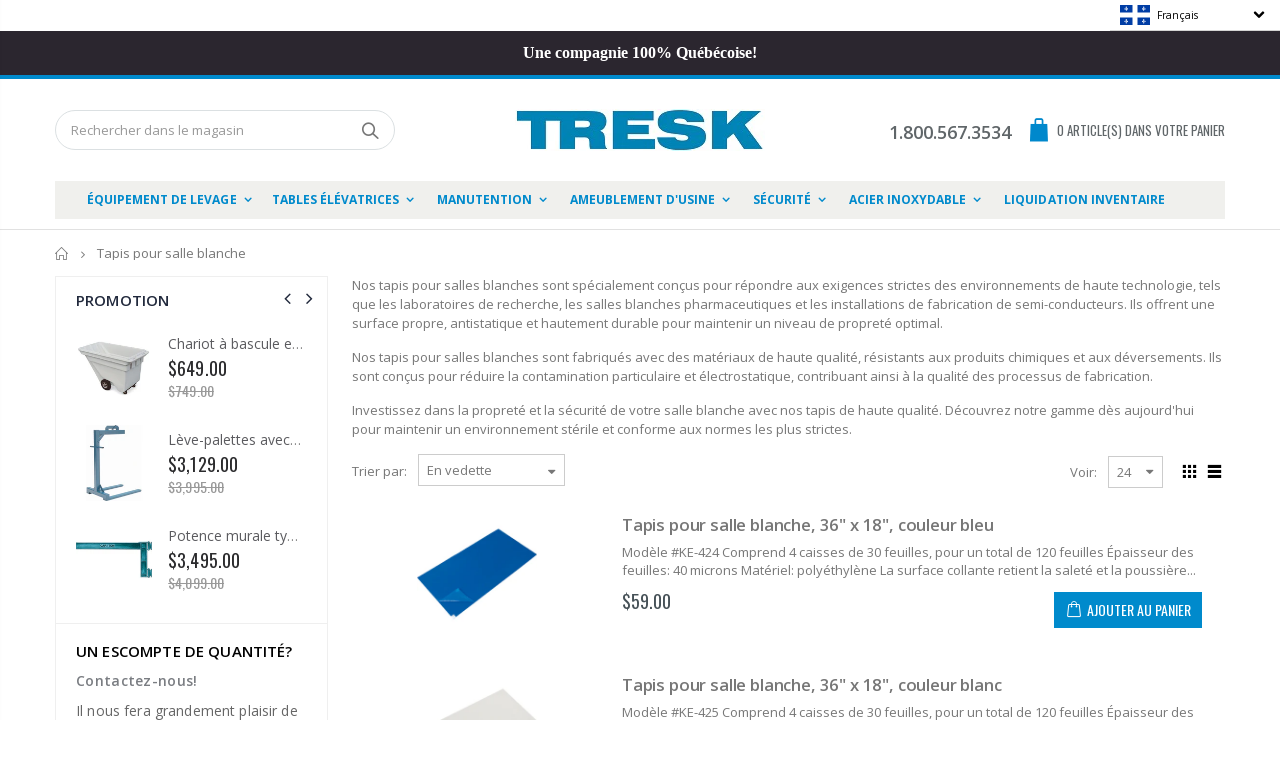

--- FILE ---
content_type: text/html; charset=utf-8
request_url: https://tresk.com/collections/tapis-pour-salle-blanche
body_size: 51206
content:
<!DOCTYPE html>
<!--[if IE 8]><html class="no-js lt-ie9" lang="en"> <![endif]-->
<!--[if IE 9 ]><html class="ie9 no-js"> <![endif]-->
<!--[if (gt IE 9)|!(IE)]><!--> <html class="no-js"> <!--<![endif]-->
<head><script async src="//tresk.com/cdn/shop/t/15/assets/ml_md5_lib.js?v=179601829834711722281597090101"></script>	
<script type="text/javascript">

    var current_locale = 'fr';
    
    
    	 
    	
    		var def_loc = 'fr';
        
            
	
    	 
    	
            
	
            
    
    
    	
     
            
            
            
            
    var enabled_locales = { 'fr':'français','en':'English'}                      
    var is_default_locale = true;
    
    var req_path = '/collections/tapis-pour-salle-blanche';
    var root_path = '/';

    var ml_path_prefix = (root_path=='/') ? '' : root_path;

   
    var ml_redirect_mf = "";    

    
        var ml_domains_mf = {};
  	
	var ml_rtl = "ltr";
        
    	
  </script><script async src="//tresk.com/cdn/shop/t/15/assets/ml.js?v=62428655921390006801597090100"></script><link href="//tresk.com/cdn/shop/t/15/assets/ml_switcher.css?v=132625242233615873171597090101" rel="stylesheet" type="text/css" media="all" /> 
  <!-- Basic page needs ================================================== -->
  <meta charset="utf-8">
  <meta http-equiv="Content-Type" content="text/html; charset=utf-8">

  <!-- Google Tag Manager -->
  <script>(function(w,d,s,l,i){w[l]=w[l]||[];w[l].push({'gtm.start':
  new Date().getTime(),event:'gtm.js'});var f=d.getElementsByTagName(s)[0],
  j=d.createElement(s),dl=l!='dataLayer'?'&l='+l:'';j.async=true;j.src=
  'https://www.googletagmanager.com/gtm.js?id='+i+dl;f.parentNode.insertBefore(j,f);
  })(window,document,'script','dataLayer','GTM-MB6LLS5');</script>
  <!-- End Google Tag Manager -->

  <!-- Cake | Google Ads User-provided Data collection -->
  <!-- ><script type="text/javascript">
    const form = document.querySelector( 'form#buildify_contact_form_7pyk08i' );
    const quoteFormSubmitBtn = document.querySelector( 'form#buildify_contact_form_7pyk08i [type="submit"]' );
    console.log(form);
    console.log(quoteFormSubmitBtn);
    if ( form && quoteFormSubmitBtn ) {
      quoteFormSubmitBtn.addEventListener( 'click', (event) => {
        console.log('Quote submit button clicked');
        var quoteFormUserData = {
          'email': form.querySelector( 'input[name="contact[email]"]' ).value ? form.querySelector( 'input[name="contact[email]"]' ).value : '',
          'phone_number': form.querySelector( 'input[name="contact[Telephone]"]' ).value ? form.querySelector( 'input[name="contact[Telephone]"]' ).value : '',
          'address': {
            name: form.querySelector( 'input[name="contact[name]"]' ).value ? form.querySelector( 'input[name="contact[name]"]' ).value : '',
            company: form.querySelector( 'input[name="contact[Compagnie]"]' ).value ? form.querySelector( 'input[name="contact[Compagnie]"]' ).value : '',
            street: form.querySelector( 'input[name="contact[Adresse]"]' ).value ? form.querySelector( 'input[name="contact[Adresse]"]' ).value : '',
            city: form.querySelector( 'input[name="contact[Ville]"]' ).value ? form.querySelector( 'input[name="contact[Ville]"]' ).value : '',
            postal_code: form.querySelector( 'input[name="contact[Code postal]"]' ).value ? form.querySelector( 'input[name="contact[Code postal]"]' ).value : ''
          }
        };
        console.log(quoteFormUserData);
        window.dataLayer = window.dataLayer || [];
     	  window.dataLayer.push( {
       		event: 'Submit_soumission',
          quoteFormUserData: quoteFormUserData
     	  } );
      } );
    }
  </script> -->
  <!-- End Cake | Google Ads User-provided Data collection -->

  <link rel="shortcut icon" href="//tresk.com/cdn/shop/t/15/assets/favicon.ico?v=94297374936379933841597090017" type="image/png" /><title>Tapis pour salle blanche - Tresk</title><meta name="description" content="Nos tapis pour salles blanches sont spécialement conçus pour répondre aux exigences strictes des environnements de haute technologie, tels que les laboratoires de recherche, les salles blanches pharmaceutiques et les installations de fabrication de semi-conducteurs. Ils offrent une surface propre, antistatique et haute" /><!-- Helpers ================================================== --><!-- /snippets/social-meta-tags.liquid -->


  <meta property="og:type" content="website">
  <meta property="og:title" content="Tapis pour salle blanche">
  


  <meta property="og:description" content="Nos tapis pour salles blanches sont spécialement conçus pour répondre aux exigences strictes des environnements de haute technologie, tels que les laboratoires de recherche, les salles blanches pharmaceutiques et les installations de fabrication de semi-conducteurs. Ils offrent une surface propre, antistatique et haute">

  <meta property="og:url" content="https://tresk.com/collections/tapis-pour-salle-blanche">
  <meta property="og:site_name" content="Tresk">





<meta name="twitter:card" content="summary">

<link rel="canonical" href="https://tresk.com/collections/tapis-pour-salle-blanche" /><meta name="viewport" content="width=device-width, initial-scale=1, minimum-scale=1, maximum-scale=1" /><meta name="theme-color" content="" />
  <!-- CSS ==================================================+ -->
  <link href="//tresk.com/cdn/shop/t/15/assets/plugins.css?v=170068158350557186611597090116" rel="stylesheet" type="text/css" media="all" />
  <link href="//tresk.com/cdn/shop/t/15/assets/ultramegamenu.css?v=102482484887591255061597090137" rel="stylesheet" type="text/css" media="all" />
  <link href="//tresk.com/cdn/shop/t/15/assets/styles.scss.css?v=159955888119916369041712244174" rel="stylesheet" type="text/css" media="all" />
<link href="//tresk.com/cdn/shop/t/15/assets/header-type7.scss.css?v=173287347759820839841597090166" rel="stylesheet" type="text/css" media="all" />
<link href="//tresk.com/cdn/shop/t/15/assets/collection.scss.css?v=102892315630099358991597090166" rel="stylesheet" type="text/css" media="all" />
<link href="//tresk.com/cdn/shop/t/15/assets/new-style.scss.css?v=166228218583493618201597090166" rel="stylesheet" type="text/css" media="all" />
<link href="//tresk.com/cdn/shop/t/15/assets/product-list.scss.css?v=10919855001061245661597090166" rel="stylesheet" type="text/css" media="all" />
  <link href="//tresk.com/cdn/shop/t/15/assets/responsive.scss.css?v=178024902996042300221597090166" rel="stylesheet" type="text/css" media="all" />
  <link href="//tresk.com/cdn/shop/t/15/assets/color-config.scss.css?v=11646872100867054161712244174" rel="stylesheet" type="text/css" media="all" />
<!-- Header hook for plugins ================================================== -->
  <script>window.performance && window.performance.mark && window.performance.mark('shopify.content_for_header.start');</script><meta id="shopify-digital-wallet" name="shopify-digital-wallet" content="/18504919/digital_wallets/dialog">
<link rel="alternate" type="application/atom+xml" title="Feed" href="/collections/tapis-pour-salle-blanche.atom" />
<link rel="alternate" hreflang="x-default" href="https://tresk.com/collections/tapis-pour-salle-blanche">
<link rel="alternate" hreflang="fr" href="https://tresk.com/collections/tapis-pour-salle-blanche">
<link rel="alternate" hreflang="en" href="https://tresk.com/en/collections/tapis-pour-salle-blanche">
<link rel="alternate" type="application/json+oembed" href="https://tresk.com/collections/tapis-pour-salle-blanche.oembed">
<script async="async" src="/checkouts/internal/preloads.js?locale=fr-CA"></script>
<script id="shopify-features" type="application/json">{"accessToken":"f77d3890fea01a113287bf1dda209da3","betas":["rich-media-storefront-analytics"],"domain":"tresk.com","predictiveSearch":true,"shopId":18504919,"locale":"fr"}</script>
<script>var Shopify = Shopify || {};
Shopify.shop = "treskinc.myshopify.com";
Shopify.locale = "fr";
Shopify.currency = {"active":"CAD","rate":"1.0"};
Shopify.country = "CA";
Shopify.theme = {"name":"Copy of Porto3.6.3-RFQ-FAV-LIST_5f21dfade2e9f_ml","id":83590119523,"schema_name":"Porto","schema_version":"3.6.3","theme_store_id":null,"role":"main"};
Shopify.theme.handle = "null";
Shopify.theme.style = {"id":null,"handle":null};
Shopify.cdnHost = "tresk.com/cdn";
Shopify.routes = Shopify.routes || {};
Shopify.routes.root = "/";</script>
<script type="module">!function(o){(o.Shopify=o.Shopify||{}).modules=!0}(window);</script>
<script>!function(o){function n(){var o=[];function n(){o.push(Array.prototype.slice.apply(arguments))}return n.q=o,n}var t=o.Shopify=o.Shopify||{};t.loadFeatures=n(),t.autoloadFeatures=n()}(window);</script>
<script id="shop-js-analytics" type="application/json">{"pageType":"collection"}</script>
<script defer="defer" async type="module" src="//tresk.com/cdn/shopifycloud/shop-js/modules/v2/client.init-shop-cart-sync_INwxTpsh.fr.esm.js"></script>
<script defer="defer" async type="module" src="//tresk.com/cdn/shopifycloud/shop-js/modules/v2/chunk.common_YNAa1F1g.esm.js"></script>
<script type="module">
  await import("//tresk.com/cdn/shopifycloud/shop-js/modules/v2/client.init-shop-cart-sync_INwxTpsh.fr.esm.js");
await import("//tresk.com/cdn/shopifycloud/shop-js/modules/v2/chunk.common_YNAa1F1g.esm.js");

  window.Shopify.SignInWithShop?.initShopCartSync?.({"fedCMEnabled":true,"windoidEnabled":true});

</script>
<script>(function() {
  var isLoaded = false;
  function asyncLoad() {
    if (isLoaded) return;
    isLoaded = true;
    var urls = ["https:\/\/cdn.shopify.com\/s\/files\/1\/1850\/4919\/t\/15\/assets\/omegarfq_init.js?v=1603242356\u0026shop=treskinc.myshopify.com","https:\/\/cdn.shopify.com\/s\/files\/1\/1850\/4919\/t\/15\/assets\/omegarfq_init.js?v=1603242356\u0026shop=treskinc.myshopify.com"];
    for (var i = 0; i < urls.length; i++) {
      var s = document.createElement('script');
      s.type = 'text/javascript';
      s.async = true;
      s.src = urls[i];
      var x = document.getElementsByTagName('script')[0];
      x.parentNode.insertBefore(s, x);
    }
  };
  if(window.attachEvent) {
    window.attachEvent('onload', asyncLoad);
  } else {
    window.addEventListener('load', asyncLoad, false);
  }
})();</script>
<script id="__st">var __st={"a":18504919,"offset":-18000,"reqid":"5d1480d5-8412-4f96-b439-804892a3909f-1769029888","pageurl":"tresk.com\/collections\/tapis-pour-salle-blanche","u":"306834dbd132","p":"collection","rtyp":"collection","rid":263683178595};</script>
<script>window.ShopifyPaypalV4VisibilityTracking = true;</script>
<script id="captcha-bootstrap">!function(){'use strict';const t='contact',e='account',n='new_comment',o=[[t,t],['blogs',n],['comments',n],[t,'customer']],c=[[e,'customer_login'],[e,'guest_login'],[e,'recover_customer_password'],[e,'create_customer']],r=t=>t.map((([t,e])=>`form[action*='/${t}']:not([data-nocaptcha='true']) input[name='form_type'][value='${e}']`)).join(','),a=t=>()=>t?[...document.querySelectorAll(t)].map((t=>t.form)):[];function s(){const t=[...o],e=r(t);return a(e)}const i='password',u='form_key',d=['recaptcha-v3-token','g-recaptcha-response','h-captcha-response',i],f=()=>{try{return window.sessionStorage}catch{return}},m='__shopify_v',_=t=>t.elements[u];function p(t,e,n=!1){try{const o=window.sessionStorage,c=JSON.parse(o.getItem(e)),{data:r}=function(t){const{data:e,action:n}=t;return t[m]||n?{data:e,action:n}:{data:t,action:n}}(c);for(const[e,n]of Object.entries(r))t.elements[e]&&(t.elements[e].value=n);n&&o.removeItem(e)}catch(o){console.error('form repopulation failed',{error:o})}}const l='form_type',E='cptcha';function T(t){t.dataset[E]=!0}const w=window,h=w.document,L='Shopify',v='ce_forms',y='captcha';let A=!1;((t,e)=>{const n=(g='f06e6c50-85a8-45c8-87d0-21a2b65856fe',I='https://cdn.shopify.com/shopifycloud/storefront-forms-hcaptcha/ce_storefront_forms_captcha_hcaptcha.v1.5.2.iife.js',D={infoText:'Protégé par hCaptcha',privacyText:'Confidentialité',termsText:'Conditions'},(t,e,n)=>{const o=w[L][v],c=o.bindForm;if(c)return c(t,g,e,D).then(n);var r;o.q.push([[t,g,e,D],n]),r=I,A||(h.body.append(Object.assign(h.createElement('script'),{id:'captcha-provider',async:!0,src:r})),A=!0)});var g,I,D;w[L]=w[L]||{},w[L][v]=w[L][v]||{},w[L][v].q=[],w[L][y]=w[L][y]||{},w[L][y].protect=function(t,e){n(t,void 0,e),T(t)},Object.freeze(w[L][y]),function(t,e,n,w,h,L){const[v,y,A,g]=function(t,e,n){const i=e?o:[],u=t?c:[],d=[...i,...u],f=r(d),m=r(i),_=r(d.filter((([t,e])=>n.includes(e))));return[a(f),a(m),a(_),s()]}(w,h,L),I=t=>{const e=t.target;return e instanceof HTMLFormElement?e:e&&e.form},D=t=>v().includes(t);t.addEventListener('submit',(t=>{const e=I(t);if(!e)return;const n=D(e)&&!e.dataset.hcaptchaBound&&!e.dataset.recaptchaBound,o=_(e),c=g().includes(e)&&(!o||!o.value);(n||c)&&t.preventDefault(),c&&!n&&(function(t){try{if(!f())return;!function(t){const e=f();if(!e)return;const n=_(t);if(!n)return;const o=n.value;o&&e.removeItem(o)}(t);const e=Array.from(Array(32),(()=>Math.random().toString(36)[2])).join('');!function(t,e){_(t)||t.append(Object.assign(document.createElement('input'),{type:'hidden',name:u})),t.elements[u].value=e}(t,e),function(t,e){const n=f();if(!n)return;const o=[...t.querySelectorAll(`input[type='${i}']`)].map((({name:t})=>t)),c=[...d,...o],r={};for(const[a,s]of new FormData(t).entries())c.includes(a)||(r[a]=s);n.setItem(e,JSON.stringify({[m]:1,action:t.action,data:r}))}(t,e)}catch(e){console.error('failed to persist form',e)}}(e),e.submit())}));const S=(t,e)=>{t&&!t.dataset[E]&&(n(t,e.some((e=>e===t))),T(t))};for(const o of['focusin','change'])t.addEventListener(o,(t=>{const e=I(t);D(e)&&S(e,y())}));const B=e.get('form_key'),M=e.get(l),P=B&&M;t.addEventListener('DOMContentLoaded',(()=>{const t=y();if(P)for(const e of t)e.elements[l].value===M&&p(e,B);[...new Set([...A(),...v().filter((t=>'true'===t.dataset.shopifyCaptcha))])].forEach((e=>S(e,t)))}))}(h,new URLSearchParams(w.location.search),n,t,e,['guest_login'])})(!0,!0)}();</script>
<script integrity="sha256-4kQ18oKyAcykRKYeNunJcIwy7WH5gtpwJnB7kiuLZ1E=" data-source-attribution="shopify.loadfeatures" defer="defer" src="//tresk.com/cdn/shopifycloud/storefront/assets/storefront/load_feature-a0a9edcb.js" crossorigin="anonymous"></script>
<script data-source-attribution="shopify.dynamic_checkout.dynamic.init">var Shopify=Shopify||{};Shopify.PaymentButton=Shopify.PaymentButton||{isStorefrontPortableWallets:!0,init:function(){window.Shopify.PaymentButton.init=function(){};var t=document.createElement("script");t.src="https://tresk.com/cdn/shopifycloud/portable-wallets/latest/portable-wallets.fr.js",t.type="module",document.head.appendChild(t)}};
</script>
<script data-source-attribution="shopify.dynamic_checkout.buyer_consent">
  function portableWalletsHideBuyerConsent(e){var t=document.getElementById("shopify-buyer-consent"),n=document.getElementById("shopify-subscription-policy-button");t&&n&&(t.classList.add("hidden"),t.setAttribute("aria-hidden","true"),n.removeEventListener("click",e))}function portableWalletsShowBuyerConsent(e){var t=document.getElementById("shopify-buyer-consent"),n=document.getElementById("shopify-subscription-policy-button");t&&n&&(t.classList.remove("hidden"),t.removeAttribute("aria-hidden"),n.addEventListener("click",e))}window.Shopify?.PaymentButton&&(window.Shopify.PaymentButton.hideBuyerConsent=portableWalletsHideBuyerConsent,window.Shopify.PaymentButton.showBuyerConsent=portableWalletsShowBuyerConsent);
</script>
<script data-source-attribution="shopify.dynamic_checkout.cart.bootstrap">document.addEventListener("DOMContentLoaded",(function(){function t(){return document.querySelector("shopify-accelerated-checkout-cart, shopify-accelerated-checkout")}if(t())Shopify.PaymentButton.init();else{new MutationObserver((function(e,n){t()&&(Shopify.PaymentButton.init(),n.disconnect())})).observe(document.body,{childList:!0,subtree:!0})}}));
</script>

<script>window.performance && window.performance.mark && window.performance.mark('shopify.content_for_header.end');</script>
<!-- /snippets/oldIE-js.liquid -->


<!--[if lt IE 9]>
<script src="//cdnjs.cloudflare.com/ajax/libs/html5shiv/3.7.2/html5shiv.min.js" type="text/javascript"></script>
<script src="//tresk.com/cdn/shop/t/15/assets/respond.min.js?v=52248677837542619231597090123" type="text/javascript"></script>
<link href="//tresk.com/cdn/shop/t/15/assets/respond-proxy.html" id="respond-proxy" rel="respond-proxy" />
<link href="//tresk.com/search?q=f20824806e97664dfc1a004e98c9d3e6" id="respond-redirect" rel="respond-redirect" />
<script src="//tresk.com/search?q=f20824806e97664dfc1a004e98c9d3e6" type="text/javascript"></script>
<![endif]-->

<script src="//tresk.com/cdn/shop/t/15/assets/vendor.js?v=114975771365441350721597090138" type="text/javascript"></script>
<script src="//tresk.com/cdn/shop/t/15/assets/shopify_common.js?v=125118704292315412681597090128" async></script>
  <script src="//tresk.com/cdn/shop/t/15/assets/jquery.history.min.js?v=97881352713305193381597090080" async></script><!-- Import custom fonts ====================================================== --><script type="text/javascript">
    var productsObj = {};
    var swatch_color_type = 1;
    var product_swatch_size = 'size-small';
    var product_swatch_setting = '1';
    var asset_url = '//tresk.com/cdn/shop/t/15/assets//?v=2534';
    var money_format = '<span class="money">${{amount}}</span>';
    var multi_language = true;
  </script> 
  <script src="//tresk.com/cdn/shop/t/15/assets/lang2.js?v=12969877377958745391597090081" type="text/javascript"></script>
<script>
  var translator = {
    current_lang : jQuery.cookie("language"),
    init: function() {
      translator.updateStyling();
      translator.updateLangSwitcher();
    },
    updateStyling: function() {
        var style;
        if (translator.isLang2()) {
          style = "<style>*[data-translate] {visibility:hidden} .lang1 {display:none}</style>";
        } else {
          style = "<style>*[data-translate] {visibility:visible} .lang2 {display:none}</style>";
        }
        jQuery('head').append(style);
    },
    updateLangSwitcher: function() {
      if (translator.isLang2()) {
        jQuery(".current-language span").removeClass('active');
        jQuery(".current-language span[class=lang-2]").addClass("active");
      }
    },
    getTextToTranslate: function(selector) {
      var result = window.lang2;
      var params;
      if (selector.indexOf("|") > 0) {
        var devideList = selector.split("|");
        selector = devideList[0];
        params = devideList[1].split(",");
      }

      var selectorArr = selector.split('.');
      if (selectorArr) {
        for (var i = 0; i < selectorArr.length; i++) {
            result = result[selectorArr[i]];
        }
      } else {
        result = result[selector];
      }
      if (result && result.one && result.other) {
        var countEqual1 = true;
        for (var i = 0; i < params.length; i++) {
          if (params[i].indexOf("count") >= 0) {
            variables = params[i].split(":");
            if (variables.length>1) {
              var count = variables[1];
              if (count > 1) {
                countEqual1 = false;
              }
            }
          }
        }
        if (countEqual1) {
          result = result.one;
        } else {
          result = result.other;
        }
      }
      
      if (params && params.length>0) {
        result = result.replace(/{{\s*/g, "{{");
        result = result.replace(/\s*}}/g, "}}");
        for (var i = 0; i < params.length; i++) {
          variables = params[i].split(":");
          if (variables.length>1) {
            result = result.replace("{{"+variables[0]+"}}", variables[1]);
          }
        }
      }
      

      return result;
    },
    isLang2: function() {
      return translator.current_lang && translator.current_lang == 2;
    },
    doTranslate: function(blockSelector) {
      if (translator.isLang2()) {
        jQuery(blockSelector + " [data-translate]").each(function(e) {
          var item = jQuery(this);
          var selector = item.attr("data-translate");
          var text = translator.getTextToTranslate(selector);
          if (item.attr("translate-item")) {
            var attribute = item.attr("translate-item");
            if (attribute == 'blog-date-author') {
              item.html(text);
            } else if (attribute!="") {
              item.attr(attribute,text);
            }
          } else if (item.is("input")) {
            if(item.is("input[type=search]")){
              item.attr("placeholder", text);
            }else{
              item.val(text);
            }
            
          } else {
            item.text(text);
          }
          item.css("visibility","visible");
        });
      }
    }
  };
  translator.init();
  jQuery(document).ready(function() {
    jQuery('.select-language a').on('click', function(){
      var value = jQuery(this).data('lang');
      jQuery.cookie('language', value, {expires:10, path:'/'});
      location.reload();
    });
    translator.doTranslate("body");
  });
</script>
  <style>
    .header-container.type2 {
  border-top-width: 3px;
}
.main-section-header .top-links-container {
  padding: 3px 0 3px;
}
.header-container.type2 .header .custom-block {
  text-align: left;
  font-size: 11px;
  height: 42px;
  line-height: 1;
  border-right: solid 1px #dde0e2;
  padding-right: 35px;
}
.searchform .searchsubmit:after {
content: "\e884";
}
.type2 .top-navigation li.level0 .level-top {
padding: 15px 16px
}
.template-index .header-container.type2 .header-wrapper {
  margin-bottom: 10px;
}
.item-area .product-image-area .quickview-icon {
  background-color: #2b2b2d;
}
.main-section-header .links li {
  border-color: #ccc;
}
.slideshow-section .slideshow .owl-dots {
  bottom: 27px;
}
.slideshow-section .slideshow .owl-nav button {
  top: 42%;
}
.products .product-default .price { 
    font-family: 'Oswald';
    font-weight: 400;
    letter-spacing: .005em;
}
.porto-products.title-border-middle &gt; .section-title { 
    margin-bottom: 15px;
}
.main-container h3.title-widget {
  text-align: center;
  font-size: 17px;
  padding-bottom: 8px;
  background: none;
  font-family: 'Open Sans';
  letter-spacing: 0;
}
.custom-support i {
  text-align: center;
  width: auto;
  height: auto;
  border-radius: 0;
  padding-bottom: 14px;
  display: inline-block;
}
.custom-support .content{
margin-left: 0;
}
.custom-support .col-lg-4 i{
border: 0 !important;
    float: none;
}
.custom-support .col-lg-4{
text-align: center;
}
.custom-support i {
    text-align: center; 
    width: auto;
    height: auto;
    border-radius: 0;
    padding-bottom: 14px;
    display: inline-block;
    font-size: 40px;
}
.custom-support .content h2 {
    margin: 0;
    font-weight: 600;
    text-transform: uppercase;
    font-size: 16px; 
    line-height: 22px;
}
.custom-support .content em {
    font-weight: 300;
    font-style: normal;
    margin-bottom: 15px;
    display: block; 
    font-size: 14px;
    line-height: 22px;
}
.custom-support .content p {
    font-size: 13px;
    line-height: 24px; 
}
.parallax-wrapper .parallax .parallax-slider .item h2 {
  margin-top: 10px;
  margin-bottom: 20px;
  font-weight: 400;
}
.parallax-slider .item a {
  padding: 17px 33px;
  border-radius: 3px !important;
  background-color: #2b2b2d;
  font-size: 13px;
  box-shadow: none;
}
.parallax-wrapper .parallax .overlay{
display: none;
}
.featured-brands .owl-carousel{
    padding: 10px 70px;
}
.featured-brands .owl-nav button {
    position: absolute;
    top: calc(50% - 15px);
    background: none;
    color: #3a3a3c;
    font-size: 22px;
    padding: 0;
    margin: 0;
}
.featured-brands .owl-nav button.owl-prev {
    left: 0;
}
.featured-brands .owl-nav button.owl-next {
    right: 0;
}
.featured-brands .owl-nav{
top: auto;
right: auto;
position: static;
}
.featured-brands{
margin-bottom: 25px;
}
.footer-wrapper .footer-middle .footer-ribbon{
z-index: 2;
}
.footer-wrapper .footer-middle .block-bottom {
    border-top: 1px solid #3d3d38;
    text-align: left;
    padding: 27px 0;
    overflow: hidden;
    margin-top: 32px;
}
.footer-wrapper .footer-middle .working span {
    text-transform: uppercase;
    font-size: 13px;
    letter-spacing: 0.005em;
    line-height: 18px;
}
.footer-wrapper .footer-middle ul.footer-list li {
    position: relative;
    padding: 6px 0;
    line-height: 1;
    display: block;
}
.footer-wrapper .footer-middle {
    padding: 24px 0;
    font-size: 13px;
    position: relative;
}
.footer-wrapper .footer-top{
padding-bottom: 0px;
}
.footer-wrapper .footer-middle ul.contact-info b {
    font-weight: 400;
    font-size: 13px;
    margin-bottom: 7px;
    display: inline-block;
}
.footer-wrapper .footer-middle ul.contact-info li p{
line-height: 1;
}
.footer-wrapper .footer-middle ul.contact-info li {
    padding: 12px 0;
}
.footer-wrapper .footer-middle ul.contact-info li:first-child {
  padding-top: 0;
}
.footer-wrapper .footer-top .input-group input {
  background-color: #fff;
  color: #686865;
  height: 48px;
  border: 0;
  font-size: 14px;
  padding-left: 15px;
  float: left;
  max-width: 375px;
  width: 90%;
  border-radius: 30px 0 0 30px !important;
  padding-right: 105px;
  margin-right: 22px;
  margin-bottom: 0;
}
.footer-wrapper .footer-top .input-group button {
  float: left;
  width: 120px;
  margin-left: -120px;
  line-height: 48px;
  padding: 0 12px;
  text-transform: uppercase;
  border-radius: 0 30px 30px 0 !important;
}
.footer-wrapper .footer-top .footer-top-inner {
    border-bottom: 1px solid #3d3d38;
}
.footer_2 .input-group button{
border-left: 0;
}
.homepage-bar{
border-top: 0;
}
.homepage-bar [class^="col-lg-"]{
border-left: 0;
}
.homepage-bar .col-lg-4 .text-area h3 {
    margin: 0;
    font-size: 14px;
    font-weight: 600;
    line-height: 19px;
}
.owl-dots {
    top: auto;
    bottom: -35px;
    left: 5px;
    position: absolute;
    right: 5px;
    text-align: center;
    margin: 0;
}
.owl-dots .owl-dot span {
    width: 11px;
    height: 3px;
    background: #a0a09f;
    margin: 5px 7px;
    border-radius: 20px !important;
    display: block;
}
.box_product{
padding-bottom: 60px;
}
.product-view .product-shop .actions a.link-wishlist, .product-view .product-shop .actions a.link-compare { 
    width: 43px;
    height: 43px;
    line-height: 41px;
}
.product-view .product-shop .middle-product-detail .product-type-data .price-box .price{
font-family: 'Oswald';
}
.product-view .product-shop .actions .add-to-links li a.link-wishlist{
background: none;
}
.template-product .product-view .add-to-links .link-wishlist i:before {
    content: '\e889';
}
.main-container .main-wrapper{
padding-bottom: 80px;
}
.template-index .main-container .main-wrapper, .template-product .main-container .main-wrapper{
padding-bottom: 0;
}
.main-container .pagenav-wrap .pagination .pagination-page li a:hover {
  background: transparent;
  color: inherit;
  border-color: #ccc;
}
.main-container .pagenav-wrap .pagination .pagination-page li.active span {
  background: transparent;
  color: inherit;
}
.pagination-page li.text i.icon-right-dir::before {
  content: '\e81a';
}
.main-container .pagenav-wrap .pagination .pagination-page li.text a:hover {
  color: inherit;
}
.product-view .product-options-bottom {
  border-bottom: 1px solid #ebebeb;
}
.template-blog .blog-wrapper .owl-dots {
  bottom: 0;
}
.owl-dots .owl-dot.active span {
  background-color: #2b2b2d;
}
.featured-brands .owl-nav i {
  color: #3a3a3c;
}
.featured-brands .owl-nav i.icon-chevron-left::before {
  content: "\e829";
}
.featured-brands .owl-nav i.icon-chevron-right:before {
  content: "\e828";
}
.footer-wrapper .footer-top .input-group button:hover{
  opacity: 1;
}
ol {
  list-style: disc outside;
  padding-left: 1.5em;
}
.products .product-col:hover .product-inner {
    box-shadow: 0 5px 25px 0 rgba(0,0,0,.1);
}
.products .product-col:hover .product-image {
    box-shadow: none;
}
.porto-products .products-slider .owl-carousel {
    padding-top: 0;
}
.section-title {
color: #313131;
}
.products-slider .owl-carousel .product {
    margin-bottom: 25px;
    margin-top: 10px;
}
.product-type-data .price-box {
    display: inline-block !important;
    width: 100%;
    text-align: left;
}
.product-view .product-options-bottom .add-to-cart-box .button-wrapper .button-wrapper-content .btn-cart {
    display: inline-block !important;
}
.bestseller .price-box {
    display: block !important;
}
    @media(max-width: 767px){
.homepage-bar [class^="col-lg-"]{
text-align: left;
}
.sticky-product .sticky-detail{
width: 70%;
}
}
@media(min-width: 768px){
.footer-wrapper .footer-middle ul.footer-list .item {
width: 50%;
}
}
  </style>
<!-- ./snippets/buildify-head.liquid --><!-- ./snippets/buildify-global-styles.liquid --><link href="//tresk.com/cdn/shop/t/15/assets/buildify-full.css?v=60744823499985907151597090009" rel="stylesheet" type="text/css" media="all" />
<link href="https://cdnjs.cloudflare.com/ajax/libs/font-awesome/4.7.0/css/font-awesome.min.css" rel="stylesheet" type="text/css" media="all" /><!-- SKIP_ON_BUILDIFY_EDIT_MODE_HEAD --><!-- ./snippets/buildify-item-styles.liquid --><style>.buildify-widget-heading .buildify-heading-title{color:#6ec1e4;font-family:"Roboto", Sans-serif;font-weight:600;}.buildify-widget-blockquote .bdf-bq__content{color:#7a7a7a;}.buildify-widget-blockquote .bdf-bq__author{color:#54595f;}.buildify-widget-animated-headline .bdf-ahl-dynamic-wrapper path{stroke:#61ce70;}.buildify-widget-animated-headline span{color:#54595f;}.buildify-widget-animated-headline .bdf-ahl{font-family:"Roboto", Sans-serif;font-weight:600;}.buildify-widget-animated-headline .bdf-ahl-dynamic-text{color:#54595f;font-family:"Roboto", Sans-serif;font-weight:600;}.buildify-widget-circle-progress .bdf-crcl-prgrs-value{color:#7a7a7a;font-family:"Roboto", Sans-serif;font-weight:400;}.buildify-widget-circle-progress .bdf-crcl-prgrs-value .suffix{color:#7a7a7a;}.buildify-widget-circle-progress .bdf-crcl-prgrs-text{color:#7a7a7a;font-family:"Roboto", Sans-serif;font-weight:400;}.buildify-widget-timeline .bdf-tml .timeline-item__card{font-family:"Roboto", Sans-serif;font-weight:400;}.buildify-widget-timeline .bdf-tml .timeline-item__meta{font-family:"Roboto", Sans-serif;font-weight:400;}.buildify-widget-timeline .timeline-item .timeline-item__point{background-color:#6ec1e4;}.buildify-widget-timeline .timeline-item.is--focused .timeline-item__point{background-color:#61ce70;}.buildify-widget-timeline .bdf-tml__line{background-color:#6ec1e4;}.buildify-widget-timeline .bdf-tml__line__inner{background-color:#61ce70;}.buildify-widget-table td.bdf-tbl__cell{font-family:"Roboto", Sans-serif;font-weight:500;}.buildify-widget-table th.bdf-tbl__cell{font-family:"Roboto", Sans-serif;font-weight:500;}.buildify-widget-unfold .bdf-unfold__content{font-family:"Roboto", Sans-serif;font-weight:400;}.buildify-widget-unfold a.bdf-key, .buildify-widget-unfold .bdf-key{font-family:"Roboto", Sans-serif;font-weight:500;background-color:#61ce70;}.buildify-widget-unfold a.bdf-key:hover, .buildify-widget-unfold .bdf-key:hover{background-color:#61ce70;}.buildify-widget-button-group .bdf-key{font-family:"Roboto", Sans-serif;font-weight:500;background-color:#61ce70;}.buildify-widget-button-group .bdf-key-wrapper:hover .bdf-key{background-color:#61ce70;}.bdf-tooltip-{{ID}}.bdf-hotip-tooltip{font-family:"Roboto", Sans-serif;font-weight:400;background-color:#6ec1e4;}.bdf-tooltip-{{ID}}.bdf-hotip-tooltip.to--top:after{border-top-color:#6ec1e4;}.bdf-tooltip-{{ID}}.bdf-hotip-tooltip.to--left:after{border-left-color:#6ec1e4;}.bdf-tooltip-{{ID}}.bdf-hotip-tooltip.to--right:after{border-right-color:#6ec1e4;}.bdf-tooltip-{{ID}}.bdf-hotip-tooltip.to--bottom:after{border-bottom-color:#6ec1e4;}.buildify-widget-text-divider .bdf-txt-dvr__text{color:#7a7a7a;font-family:"Roboto", Sans-serif;font-weight:400;}.buildify-widget-text-divider .bdf-txt-dvr__divider{background-color:#61ce70;}.buildify-widget-hotspots .bdf-hotspot-wrapper{font-family:"Roboto", Sans-serif;font-weight:400;background-color:#6ec1e4;}.buildify-widget-hotspots .bdf-hotspot-wrapper:before{background-color:#6ec1e4;}.buildify-widget-hotspots .bdf-hotspot-wrapper:hover{background-color:#61ce70;}.buildify-widget-hotspots .bdf-hotspot-wrapper:hover:before{background-color:#61ce70;}.buildify-widget-testimonial-carousel .bdf-crsl-tstm__text{color:#7a7a7a;font-family:"Roboto", Sans-serif;font-weight:400;}.buildify-widget-testimonial-carousel .bdf-crsl-tstm__name{color:#7a7a7a;font-family:"Roboto", Sans-serif;font-weight:600;}.buildify-widget-testimonial-carousel .bdf-crsl-tstm__title{color:#6ec1e4;font-family:"Roboto Slab", Sans-serif;font-weight:400;}.buildify-widget-image-compare .bdf-img-compare .bdf-img-compare__label{font-family:"Roboto", Sans-serif;font-weight:400;}.buildify-widget-image-compare .bdf-img-compare__label--original{color:#7a7a7a;background-color:#6ec1e4;}.buildify-widget-image-compare .bdf-img-compare__label--modified{color:#7a7a7a;background-color:#6ec1e4;}.buildify-widget-image-compare .bdf-img-compare__handle{background-color:#6ec1e4;color:#54595f;}.buildify-widget-image-compare .bdf-img-compare__handle:hover{background-color:#54595f;color:#6ec1e4;}.buildify-widget-image-compare .bdf-img-compare__handle.draggable{background-color:#61ce70;color:#7a7a7a;}.buildify-widget-image .buildify-image-caption{color:#7a7a7a;font-family:"Roboto", Sans-serif;font-weight:400;}.buildify-widget-text-editor{color:#7a7a7a;font-family:"Roboto", Sans-serif;font-weight:400;}.buildify-widget-text-editor.buildify-drop-cap-view-stacked .buildify-drop-cap{background-color:#6ec1e4;}.buildify-widget-text-editor.buildify-drop-cap-view-framed .buildify-drop-cap, .buildify-widget-text-editor.buildify-drop-cap-view-default .buildify-drop-cap{color:#6ec1e4;border-color:#6ec1e4;}.buildify-widget-button a.buildify-button{font-family:"Roboto", Sans-serif;font-weight:500;background-color:#61ce70;}.buildify-widget-add-to-cart button.buildify-button{font-family:"Roboto", Sans-serif;font-weight:500;background-color:#61ce70;}.buildify-widget-add-to-cart .bdf-prd-qnt{font-family:"Roboto", Sans-serif;font-weight:500;}.buildify-widget-add-to-cart select.buildify-variant-select{font-family:"Roboto", Sans-serif;font-weight:500;}.buildify-widget-product-box .buildify-image-box-content .buildify-image-box-title{color:#6ec1e4;font-family:"Roboto", Sans-serif;font-weight:600;}.buildify-widget-product-box .buildify-image-box-content .buildify-image-box-description{color:#7a7a7a;font-family:"Roboto", Sans-serif;font-weight:400;}.buildify-widget-product-box .buildify-image-box-content .buildify-image-box-price{color:#54595f;font-family:"Roboto Slab", Sans-serif;font-weight:400;}.buildify-widget-product-box .buildify-image-box-content .buildify-image-box-price .buildify-image-box-price-old{color:#54595f;font-family:"Roboto Slab", Sans-serif;font-weight:400;}.buildify-widget-product-box button.buildify-button{font-family:"Roboto", Sans-serif;font-weight:500;background-color:#61ce70;}.buildify-widget-product-box .bdf-prd-qnt{font-family:"Roboto", Sans-serif;font-weight:500;}.buildify-widget-product-box select.buildify-variant-select{font-family:"Roboto", Sans-serif;font-weight:500;}.buildify-widget-collection-box .buildify-image-box-content .buildify-image-box-title{color:#6ec1e4;font-family:"Roboto", Sans-serif;font-weight:600;}.buildify-widget-collection-box .buildify-image-box-content .buildify-image-box-description{color:#7a7a7a;font-family:"Roboto", Sans-serif;font-weight:400;}.buildify-widget-collection-products > .buildify-widget-container > .buildify-image-box-wrapper .buildify-image-box-content .buildify-image-box-title{color:#6ec1e4;font-family:"Roboto", Sans-serif;font-weight:600;}.buildify-widget-collection-products > .buildify-widget-container > .buildify-image-box-wrapper .buildify-image-box-content .buildify-image-box-description{color:#7a7a7a;font-family:"Roboto", Sans-serif;font-weight:400;}.buildify-widget-collection-products > .buildify-widget-container > .bdf-clct-prd-nav .buildify-button{font-family:"Roboto", Sans-serif;font-weight:500;background-color:#61ce70;}.buildify-widget-collections-list > .buildify-widget-container > .bdf-clcts-l-nav .buildify-button{font-family:"Roboto", Sans-serif;font-weight:500;background-color:#61ce70;}.buildify-widget-price-list .buildify-price-list-header{color:#6ec1e4;font-family:"Roboto", Sans-serif;font-weight:600;}.buildify-widget-price-list .buildify-price-list-description{color:#7a7a7a;font-family:"Roboto", Sans-serif;font-weight:400;}.buildify-widget-price-list .buildify-price-list-separator{border-bottom-color:#54595f;}.buildify-widget-price-table .buildify-price-table__header{background-color:#54595f;}.buildify-widget-price-table .buildify-price-table__heading{font-family:"Roboto", Sans-serif;font-weight:600;}.buildify-widget-price-table .buildify-price-table__subheading{font-family:"Roboto Slab", Sans-serif;font-weight:400;}.buildify-widget-price-table .buildify-price-table__price{font-family:"Roboto", Sans-serif;font-weight:600;}.buildify-widget-price-table .buildify-price-table__original-price{color:#54595f;font-family:"Roboto", Sans-serif;font-weight:600;}.buildify-widget-price-table .buildify-price-table__period{color:#54595f;font-family:"Roboto Slab", Sans-serif;font-weight:400;}.buildify-widget-price-table .buildify-price-table__features-list{color:#7a7a7a;}.buildify-widget-price-table .buildify-price-table__features-list li{font-family:"Roboto", Sans-serif;font-weight:400;}.buildify-widget-price-table .buildify-price-table__features-list li:before{border-top-color:#7a7a7a;}.buildify-widget-price-table .buildify-price-table__button{font-family:"Roboto", Sans-serif;font-weight:500;background-color:#61ce70;}.buildify-widget-price-table .buildify-price-table__additional_info{color:#7a7a7a;font-family:"Roboto", Sans-serif;font-weight:400;}.buildify-widget-price-table .buildify-price-table__ribbon-inner{background-color:#61ce70;font-family:"Roboto", Sans-serif;font-weight:500;}.buildify-widget-divider .buildify-divider-separator{border-top-color:#7a7a7a;}.buildify-widget-image-box .buildify-image-box-content .buildify-image-box-title{color:#6ec1e4;font-family:"Roboto", Sans-serif;font-weight:600;}.buildify-widget-image-box .buildify-image-box-content .buildify-image-box-description{color:#7a7a7a;font-family:"Roboto", Sans-serif;font-weight:400;}.buildify-widget-icon.buildify-view-stacked .buildify-icon{background-color:#6ec1e4;}.buildify-widget-icon.buildify-view-framed .buildify-icon, .buildify-widget-icon.buildify-view-default .buildify-icon{color:#6ec1e4;border-color:#6ec1e4;}.buildify-widget-icon-box.buildify-view-stacked .buildify-icon{background-color:#6ec1e4;}.buildify-widget-icon-box.buildify-view-framed .buildify-icon, .buildify-widget-icon-box.buildify-view-default .buildify-icon{color:#6ec1e4;border-color:#6ec1e4;}.buildify-widget-icon-box .buildify-icon-box-content .buildify-icon-box-title{color:#6ec1e4;font-family:"Roboto", Sans-serif;font-weight:600;}.buildify-widget-icon-box .buildify-icon-box-content .buildify-icon-box-description{color:#7a7a7a;font-family:"Roboto", Sans-serif;font-weight:400;}.buildify-widget-image-gallery .gallery-item .gallery-caption{font-family:"Roboto", Sans-serif;font-weight:500;}#buildify-instagram-modal-{{ID}} .dialog-widget-content .bdf-post-author{font-family:"Roboto", Sans-serif;font-weight:600;}#buildify-instagram-modal-{{ID}} .dialog-widget-content .bdf-post-date{font-family:"Roboto", Sans-serif;font-weight:500;}#buildify-instagram-modal-{{ID}} .dialog-widget-content .bdf-post-text{font-family:"Roboto Slab", Sans-serif;font-weight:400;}.buildify-widget-slides .buildify-slide-heading{font-family:"Roboto", Sans-serif;font-weight:600;}.buildify-widget-slides .buildify-slide-description{font-family:"Roboto Slab", Sans-serif;font-weight:400;}.buildify-widget-slides .buildify-slide-button{font-family:"Roboto", Sans-serif;font-weight:500;}.buildify-widget-icon-list .buildify-icon-list-item:not(:last-child):after{border-top-color:#7a7a7a;}.buildify-widget-icon-list .buildify-icon-list-icon i{color:#6ec1e4;}.buildify-widget-icon-list .buildify-icon-list-text{color:#54595f;}.buildify-widget-icon-list .buildify-icon-list-item{font-family:"Roboto", Sans-serif;font-weight:400;}.buildify-widget-counter .buildify-counter-number-wrapper{color:#6ec1e4;font-family:"Roboto", Sans-serif;font-weight:600;}.buildify-widget-counter .buildify-counter-title{color:#54595f;font-family:"Roboto Slab", Sans-serif;font-weight:400;}.buildify-widget-progress .buildify-progress-wrapper .buildify-progress-bar{background-color:#6ec1e4;}.buildify-widget-progress .buildify-title{color:#6ec1e4;font-family:"Roboto", Sans-serif;font-weight:400;}.buildify-widget-testimonial .buildify-testimonial-content{color:#7a7a7a;font-family:"Roboto", Sans-serif;font-weight:400;}.buildify-widget-testimonial .buildify-testimonial-name{color:#6ec1e4;font-family:"Roboto", Sans-serif;font-weight:600;}.buildify-widget-testimonial .buildify-testimonial-job{color:#54595f;font-family:"Roboto Slab", Sans-serif;font-weight:400;}.buildify-widget-tabs .buildify-widget-container > .buildify-tabs > .buildify-tabs-content-wrapper > .buildify-tab > .buildify-tab-mobile-title, .buildify-widget-tabs > .buildify-widget-container > .buildify-tabs > .buildify-tabs-wrapper > .buildify-tab-title{color:#6ec1e4;font-family:"Roboto", Sans-serif;font-weight:600;}.buildify-widget-tabs .buildify-widget-container > .buildify-tabs > .buildify-tabs-content-wrapper > .buildify-tab > .buildify-tab-mobile-title.active, .buildify-widget-tabs > .buildify-widget-container > .buildify-tabs > .buildify-tabs-wrapper > .buildify-tab-title.active{color:#61ce70;}.buildify-widget-accordion > .buildify-widget-container > .buildify-accordion > .buildify-tab > .buildify-accordion-item > .buildify-accordion-title{color:#6ec1e4;font-family:"Roboto", Sans-serif;font-weight:600;}.buildify-widget-accordion > .buildify-widget-container > .buildify-accordion > .buildify-tab > .buildify-accordion-item > .buildify-accordion-title.active{color:#61ce70;}.buildify-widget-toggle > .buildify-widget-container > .buildify-toggle > .buildify-tab > .buildify-toggle-item > .buildify-toggle-title{color:#6ec1e4;font-family:"Roboto", Sans-serif;font-weight:600;}.buildify-widget-toggle > .buildify-widget-container > .buildify-toggle > .buildify-tab > .buildify-toggle-item > .buildify-toggle-title.active{color:#61ce70;}.buildify-widget-alert .buildify-alert-title{font-family:"Roboto", Sans-serif;font-weight:600;}.buildify-widget-alert .buildify-alert-description{font-family:"Roboto", Sans-serif;font-weight:400;}.buildify-widget-countdown .buildify-countdown-item{background-color:#6ec1e4;}.buildify-widget-countdown .buildify-countdown-digits{font-family:"Roboto", Sans-serif;font-weight:400;}.buildify-widget-countdown .buildify-countdown-label{font-family:"Roboto Slab", Sans-serif;font-weight:400;}.buildify-widget-flip-box .buildify-flip-box__front .buildify-flip-box__layer__title{font-family:"Roboto", Sans-serif;font-weight:600;}.buildify-widget-flip-box .buildify-flip-box__front .buildify-flip-box__layer__description{font-family:"Roboto", Sans-serif;font-weight:400;}.buildify-widget-flip-box .buildify-flip-box__back .buildify-flip-box__layer__title{font-family:"Roboto", Sans-serif;font-weight:600;}.buildify-widget-flip-box .buildify-flip-box__back .buildify-flip-box__layer__description{font-family:"Roboto", Sans-serif;font-weight:400;}.buildify-widget-flip-box .buildify-flip-box__button{font-family:"Roboto", Sans-serif;font-weight:500;}.buildify-widget-form-contact .buildify-field-group > label, .buildify-widget-form-contact .buildify-field-subgroup label{color:#7a7a7a;}.buildify-widget-form-contact .buildify-field-group > label{font-family:"Roboto", Sans-serif;font-weight:400;}.buildify-widget-form-contact .buildify-alert .buildify-alert-description{font-family:"Roboto", Sans-serif;font-weight:400;}.buildify-widget-form-contact .buildify-field-group .buildify-field{color:#7a7a7a;}.buildify-widget-form-contact .buildify-field-group .buildify-field, .buildify-widget-form-contact .buildify-field-subgroup label{font-family:"Roboto", Sans-serif;font-weight:400;}.buildify-widget-form-contact .buildify-button{font-family:"Roboto", Sans-serif;font-weight:500;background-color:#61ce70;}.buildify-widget-form-newsletter .buildify-field-group > label, .buildify-widget-form-newsletter .buildify-field-subgroup label{color:#7a7a7a;}.buildify-widget-form-newsletter .buildify-field-group > label{font-family:"Roboto", Sans-serif;font-weight:400;}.buildify-widget-form-newsletter .buildify-alert .buildify-alert-description{font-family:"Roboto", Sans-serif;font-weight:400;}.buildify-widget-form-newsletter .buildify-form-description{color:#7a7a7a;font-family:"Roboto", Sans-serif;font-weight:400;}.buildify-widget-form-newsletter .buildify-field-group .buildify-field{color:#7a7a7a;}.buildify-widget-form-newsletter .buildify-field-group .buildify-field, .buildify-widget-form-newsletter .buildify-field-subgroup label{font-family:"Roboto", Sans-serif;font-weight:400;}.buildify-widget-form-newsletter .buildify-button{font-family:"Roboto", Sans-serif;font-weight:500;background-color:#61ce70;}.buildify-widget-instagram-feed button.buildify-button{font-family:"Roboto", Sans-serif;font-weight:500;background-color:#61ce70;}#buildify-instagram-modal-{{ID}} .dialog-widget-content .bdf-post-reacts{font-family:"Roboto", Sans-serif;font-weight:600;}</style><link rel="stylesheet" type="text/css" href="https://fonts.googleapis.com/css?family=Roboto:100,100italic,200,200italic,300,300italic,400,400italic,500,500italic,600,600italic,700,700italic,800,800italic,900,900italic|Roboto+Slab:100,100italic,200,200italic,300,300italic,400,400italic,500,500italic,600,600italic,700,700italic,800,800italic,900,900italic">

<!-- /SKIP_ON_BUILDIFY_EDIT_MODE_HEAD -->	<link href="//tresk.com/cdn/shop/t/15/assets/globorequestforquote.css?v=34900564615876667551597090024" rel="stylesheet" type="text/css" media="all" /><script src="//tresk.com/cdn/shop/t/15/assets/globorequestforquote_params.js?v=99973750938979884231597090025" type="text/javascript"></script><style>
    .rfq-btn{
        background: #0000cc;
        color: #ffffff;
        font-size: px;
    }
</style>
<script type="text/javascript">
    var GRFQConfigs = GRFQConfigs || {};
    GRFQConfigs.customer = {
        'id': '',
        'email': '',
        'name': ''
    };
    GRFQConfigs.product = null;
    </script>
<script type="text/javascript" src="//tresk.com/cdn/shop/t/15/assets/globorequestforquote.js?v=7183234929552230081597090024" defer="defer"></script>

  <!-- QIKIFY NAVIGATOR START --> <script id="qikify-navigator"> 'use strict'; var shopifyCurrencyFormat = "${{amount}}"; var shopifyLinkLists = [{ id: "main-menu", title: "Sidebar-Categories", items: ["/pages/levage-collections","/pages/tables-collections","/pages/manutention-collections","/pages/ameublement-collections","/pages/securite-collections","/collections/acier-inoxydable","/collections/liquidation-dinventaire",], },{ id: "footer", title: "Footer menu", items: ["/search",], },{ id: "siod", title: "Sections", items: ["/pages/levage-collections","/pages/tables-collections","/pages/manutention-collections","/pages/ameublement-collections","/pages/securite-collections","/collections/acier-inoxydable","/collections/liquidation-dinventaire",], },{ id: "279235035235-child-99b1351f88f0169c893c0bd430b0c629-legacy-tables-elevatrices", title: "Tables élévatrices", items: ["/collections/tables-elevatrices","/collections/tables-elevatrices-mobiles","/collections/positionneur-pour-palettes",], },{ id: "279239655523-child-0f9168d9df476756592d034d9dd09187-legacy-manutention", title: "Manutention", items: ["/collections/conteneurs-tremies-autobasculeurs","/collections/chariots-en-plastique","/collections/chariots-de-toutes-sortes","/collections/echelles-et-escabeaux","/collections/transpalettes-manuels-et-electriques","/collections/empileuses-et-monte-charge","/collections/manutention-de-barils","/collections/roues-et-roulettes","/collections/manutention-autres",], },{ id: "279241293923-child-5157daea6850d02d4fa520f3e5cc3a04-legacy-ameublement-dusine", title: "Ameublement d'usine", items: ["/collections/vestiaires-et-armoires","/collections/etageres-et-rangement-de-petites-pieces","/collections/etablis","/collections/contenants-pour-sel-et-sable","/collections/ameublement-divers","/collections/bacs-contenants-et-palettes-de-plastique","/collections/cabinets-modulaires",], },{ id: "279242178659-child-f6cae0cf5b992c6315335315039d13df-legacy-securite", title: "Sécurité", items: ["/collections/protection-contre-les-chutes","/collections/armoires-pour-liquides-inflamambles","/collections/nacelles-pour-chariot-elevateur","/collections/tapis-ergonomiques","/collections/confinement-des-deversements","/collections/divers-equipements-de-securite","/collections/miroirs-de-securite","/collections/protecteurs-et-gardes",], },{ id: "main", title: "Main", items: ["/pages/contact","/pages/soumission","/collections/liquidation-dinventaire","/collections/promotion",], },{ id: "280516264035-child-59f94843d4c6b2fdf28efd289ea80ac2-legacy-equipement-de-levage", title: "Équipement de levage", items: ["/collections/palans-electriques-a-chaine","/collections/palans-et-chariots-manuels","/collections/palans-pneumatiques","/collections/potences","/collections/ponts-roulants","/collections/portiques-portatifs","/collections/balanciers","/collections/leve-palettes","/collections/treuils-manuels-et-electriques","/collections/panier-de-levage","/collections/palonniers-poutres-de-levage","/collections/dynamometres-et-balances","/pages/levage-par-aspiration","/collections/accessoires-de-levage",], },{ id: "280516395107-child-e71f9db6375736baead4ea28a364931a-legacy-potences", title: "Potences", items: ["/collections/potences-murales","/collections/potences-autoportantes",], },{ id: "280516329571-child-d519cadb29d74b900a553706a58ee43d-legacy-palans-et-chariots-manuels", title: "Palans et chariots manuels", items: ["/collections/palans-manuels-a-chaine","/collections/palans-a-chaine-en-acier-inoxydable","/collections/palans-resistants-aux-etincelles","/collections/chariots-pour-palan","/collections/stainless-steel-hoists-trolleys","/collections/chariots-resistants-aux-etincelles","/collections/palans-a-levier",], },{ id: "279239721059-child-d49b072d7b08ef34e99a29718ed3110d-legacy-chariots-en-plastique", title: "Chariots en plastique", items: ["/collections/chariots-basculants","/collections/chariots-caisse","/collections/chariots-a-cote-ouvert","/collections/chariot-plateforme","/collections/chariots-a-tablettes",], },{ id: "280516296803-child-b9a259aa8de88882f4599ce74e211d55-legacy-palans-electriques", title: "Palans électriques", items: ["/collections/palans-electrique-a-chaine-jusqua-2t","/collections/palans-electriques-a-chaine-2-5t-et-plus","/collections/palans-electriques-avec-chariots-motorises",], },{ id: "279239753827-child-8c244843eea6627c8ce79d69f753ccb1-legacy-chariots-en-metal", title: "Chariots en métal", items: ["/collections/chariots-a-tablettes-1","/collections/chariots-a-plateforme","/collections/chariots-caissons","/collections/chariots-a-3-cotes","/collections/chariots-en-treillis","/collections/chariots-de-securite","/collections/etabli-de-service-mobile","/collections/chariots-divers",], },{ id: "279239786595-child-5d1606035efbab65381159efa479ad86-legacy-echelles-mobiles", title: "Échelles mobiles", items: ["/collections/activees-par-levier","/collections/modeles-en-porte-a-faux","/collections/modeles-tilt-and-roll","/collections/rotationne-sur-place","/collections/echelle-mobile-type-cargo","/collections/passerelle","/collections/modeles-en-acier-inoxydable","/collections/echelles-mobiles-autres-modeles",], },{ id: "279239917667-child-7767de5ebe42f86cf855f116401d01e6-legacy-roulettes-industrielles", title: "Roulettes industrielles", items: ["/collections/caoutchouc-elastique-bleu","/collections/polyurethane","/collections/caoutchouc-moule","/collections/pneumatique","/collections/anticrevaison","/collections/polyolefin","/collections/nylon","/collections/haute-temperature",], },{ id: "279241392227-child-202f1345bbe7be68e2057e56941db3b3-legacy-ameublement-divers", title: "Ameublement divers", items: ["/collections/conteneurs-pour-vrac","/collections/contenants-pour-le-recyclage","/collections/chaises-et-tabourets","/collections/ameublement-autres",], },{ id: "279242244195-child-4bf55a9c522e931e048684a5bab99b82-legacy-tapis-ergonomiques", title: "Tapis ergonomiques", items: ["/collections/tapis-antifatigue","/collections/tapis-grattoirs","/collections/tapis-de-drainage","/collections/tapis-de-couloirs","/collections/tapis-antimicrobien","/collections/tapis-pour-salle-blanche",], },{ id: "279242342499-child-5e859b9d1ccb4b6bfa1e095a7db867a8-legacy-acier-inoxydable", title: "Acier inoxydable", items: ["/collections/palans-et-chariots","/collections/tables-elevatrices-inox","/collections/echelles-mobiles-inox","/collections/transpalettes-inox","/collections/autres-produits-inox",], },{ id: "554578444562-child-ad902e60fa731528a50b2a18e76bf279-legacy-balanciers", title: "Balanciers", items: ["/collections/balanciers-a-ressorts","/collections/balanciers-a-longue-course","/collections/balanciers-divers",], },{ id: "customer-account-main-menu", title: "Menu principal du compte client", items: ["/","https://shopify.com/18504919/account/orders?locale=fr&region_country=CA",], },]; window.shopifyLinkLists = shopifyLinkLists; window.shopifyCurrencyFormat = shopifyCurrencyFormat; </script> <!-- QIKIFY NAVIGATOR END -->
  <script id="qikify-smartmenu-status" type="application/json">0</script><script id="qikify-smartmenu-data" type="application/json">{"menu_selector":"navigator","theme_selector":"all","transition":"fade","trigger":"hover","show_indicator":true,"show_mobile_indicator":true,"submenu_fullwidth":true,"menu_wrap":true,"menu_height":"50","alignment":"center","root_padding":"10","megamenu":[{"id":"tmenu-menu-606971","setting":{"item_layout":"icon","submenu_type":"mega","submenu_mega_position":"center","title":"Menu - Bienvenue chez TRESK - Naviguez notre site!","icon":{"id":"bars","name":"bars","code":"\uf0c9","type":"fas"},"submenu_mega_width":"1000"},"menus":[{"id":"tmenu-menu-446848","setting":{"item_layout":"text","title":"Navigation","item_display":true,"column_width":4},"menus":[{"id":"tmenu-menu-865670","setting":{"item_layout":"text","title":"Promotion Juin 2020","url":{"type":{"id":"collection","icon":["fas","columns"],"name":"Collection"},"collection":{"id":153691324515,"handle":"promotion","title":"Promotion","image":null}},"newtab":true},"menus":[]},{"id":"tmenu-menu-247555","setting":{"item_layout":"text","title":"Demande de soumission","url":{"type":{"id":"page","icon":["fas","newspaper"],"name":"Page"},"page":{"id":45060194403,"title":"Soumission","handle":"soumission"}},"newtab":true},"menus":[]},{"id":"tmenu-menu-602385","setting":{"item_layout":"text","title":"Demande de catalogue","url":{"type":{"id":"page","icon":["fas","newspaper"],"name":"Page"},"page":{"id":167833349,"title":"Catalogue","handle":"catalogue"}},"newtab":true},"menus":[]},{"id":"tmenu-menu-452287","setting":{"item_layout":"text","title":"Liquidation d'inventaire","url":{"type":{"id":"collection","icon":["fas","columns"],"name":"Collection"},"link":"https:\/\/tresk.com\/collections\/all","collection":{"id":160437567587,"handle":"liquidation-dinventaire","title":"Liquidation d'inventaire","image":null}},"newtab":true},"menus":[]},{"id":"tmenu-menu-143781","setting":{"item_layout":"text","title":"Contactez-nous","url":{"type":{"id":"page","icon":["fas","newspaper"],"name":"Page"},"page":{"id":168049029,"title":"Contact","handle":"contact"}},"newtab":true},"menus":[]},{"id":"tmenu-menu-164250","setting":{"item_layout":"text","title":"<strong>English<\/strong>","url":{"type":{"id":"link","icon":["fas","external-link-square-alt"],"name":"Custom Link"},"link":"https:\/\/treskgroup.com\/"},"newtab":true},"menus":[]}]},{"id":"tmenu-menu-919785","setting":{"item_layout":"text","title":"\u00c9quipements de levage","item_display":true,"column_width":4},"menus":[{"id":"tmenu-menu-510664","setting":{"item_layout":"text","title":"Palans \u00e9lectriques","url":{"type":{"id":"link","icon":["fas","external-link-square-alt"],"name":"Custom Link"},"page":{"id":171177285,"title":"\u00c9quipement de levage Kito","handle":"kitohoist"},"link":"https:\/\/cdn.shopify.com\/s\/files\/1\/1850\/4919\/files\/palanselectriques-cable.pdf?74"},"newtab":true},"menus":[]},{"id":"tmenu-menu-292547","setting":{"item_layout":"text","title":"Palans manuels et \u00e9lingues","url":{"type":{"id":"link","icon":["fas","external-link-square-alt"],"name":"Custom Link"},"page":{"id":170169413,"title":"Ponts et potences Gorbel","handle":"gorbel"},"link":"https:\/\/cdn.shopify.com\/s\/files\/1\/1850\/4919\/files\/palansmanuelselingues.pdf?74"},"newtab":true},"menus":[]},{"id":"tmenu-menu-251448","setting":{"item_layout":"text","title":"Palans pneumatiques","url":{"type":{"id":"link","icon":["fas","external-link-square-alt"],"name":"Custom Link"},"page":{"id":171819525,"title":"\u00c9quipements de levage Muscle Mate","handle":"musclemate"},"link":"https:\/\/cdn.shopify.com\/s\/files\/1\/1850\/4919\/files\/palanpneumatiques.pdf?74"},"newtab":true},"menus":[]},{"id":"tmenu-menu-276152","setting":{"item_layout":"text","title":"Potences","url":{"type":{"id":"link","icon":["fas","external-link-square-alt"],"name":"Custom Link"},"link":"https:\/\/cdn.shopify.com\/s\/files\/1\/1850\/4919\/files\/potences.pdf?79"},"newtab":true},"menus":[]},{"id":"tmenu-menu-152077","setting":{"item_layout":"text","title":"Ponts roulants","url":{"type":{"id":"link","icon":["fas","external-link-square-alt"],"name":"Custom Link"},"link":"https:\/\/cdn.shopify.com\/s\/files\/1\/1850\/4919\/files\/pontsroulants.pdf?74"},"newtab":true},"menus":[]},{"id":"tmenu-menu-286076","setting":{"item_layout":"text","title":"Portiques et l\u00e8ve-palettes","url":{"type":{"id":"link","icon":["fas","external-link-square-alt"],"name":"Custom Link"},"link":"https:\/\/cdn.shopify.com\/s\/files\/1\/1850\/4919\/files\/portiqueslevespalettes.pdf?74"},"newtab":true},"menus":[]},{"id":"tmenu-menu-894966","setting":{"item_layout":"text","title":"Syst\u00e8me de levage par aspiration","newtab":true,"url":{"type":{"id":"page","icon":["fas","newspaper"],"name":"Page"},"page":{"id":48355082339,"title":"Levage par aspiration","handle":"levage-par-aspiration"}}},"menus":[]}]},{"id":"tmenu-menu-201268","setting":{"item_layout":"text","title":"Tables \u00e9l\u00e9vatrices","item_display":true,"column_width":4},"menus":[{"id":"tmenu-menu-736172","setting":{"item_layout":"text","title":"Tables \u00e9l\u00e9vatrices hydrauliques","url":{"type":{"id":"link","icon":["fas","external-link-square-alt"],"name":"Custom Link"},"page":{"id":171428677,"title":"Tables \u00c9l\u00e9vatrices Pentalift","handle":"pentaliftlifttables"},"link":"https:\/\/cdn.shopify.com\/s\/files\/1\/1850\/4919\/files\/tablesdelevagehydraulique.pdf?85"},"newtab":true},"menus":[]},{"id":"tmenu-menu-131023","setting":{"item_layout":"text","title":"Tables \u00e9l\u00e9vatrices mobiles","url":{"type":{"id":"link","icon":["fas","external-link-square-alt"],"name":"Custom Link"},"page":{"id":170457285,"title":"EZ Loader et Tables \u00c9l\u00e9vatrices Bishamon","handle":"bishamon"},"link":"https:\/\/cdn.shopify.com\/s\/files\/1\/1850\/4919\/files\/tablesdelevagemobiles.pdf?85"},"newtab":true},"menus":[]},{"id":"tmenu-menu-408114","setting":{"item_layout":"text","title":"Positionneurs pour palettes","url":{"type":{"id":"link","icon":["fas","external-link-square-alt"],"name":"Custom Link"},"page":{"id":170216517,"title":"Positionneur PalletPal 360 Air","handle":"palletpal360"},"link":"https:\/\/cdn.shopify.com\/s\/files\/1\/1850\/4919\/files\/positionneurs.pdf?85"},"newtab":true},"menus":[]},{"id":"tmenu-menu-329990","setting":{"item_layout":"text","title":"Positionneurs pour palettes, tables mobiles Bishamon","url":{"type":{"id":"page","icon":["fas","newspaper"],"name":"Page"},"page":{"id":170457285,"title":"EZ Loader et Tables \u00c9l\u00e9vatrices Bishamon","handle":"bishamon"}},"newtab":true},"menus":[]}]},{"id":"tmenu-menu-391570","setting":{"item_layout":"text","title":"Manutention","item_display":true,"column_width":4},"menus":[{"id":"tmenu-menu-396299","setting":{"item_layout":"text","title":"Conteneurs (tr\u00e9mies) autobasculeurs","url":{"type":{"id":"link","icon":["fas","external-link-square-alt"],"name":"Custom Link"},"page":{"id":174268293,"title":"Conteneurs autobasculeurs","handle":"conteneurautobasculeur"},"link":"https:\/\/cdn.shopify.com\/s\/files\/1\/1850\/4919\/files\/tremies.pdf?183"},"newtab":true},"menus":[]},{"id":"tmenu-menu-640747","setting":{"item_layout":"text","title":"Chariots en plastique","url":{"type":{"id":"link","icon":["fas","external-link-square-alt"],"name":"Custom Link"},"page":{"id":5532614697,"title":"Chariots en plastique Starcarts de Techstar","handle":"techstarplastics"},"link":"https:\/\/cdn.shopify.com\/s\/files\/1\/1850\/4919\/files\/chariotstechstar.pdf?153"},"newtab":true},"menus":[]},{"id":"tmenu-menu-954121","setting":{"item_layout":"text","title":"Chariots de toutes sortes","url":{"type":{"id":"link","icon":["fas","external-link-square-alt"],"name":"Custom Link"},"link":"https:\/\/cdn.shopify.com\/s\/files\/1\/1850\/4919\/files\/chariots.pdf?158"},"newtab":true},"menus":[]},{"id":"tmenu-menu-647644","setting":{"item_layout":"text","title":"\u00c9chelles mobiles et escabeaux","url":{"type":{"id":"link","icon":["fas","external-link-square-alt"],"name":"Custom Link"},"page":{"id":6628606051,"title":"echelles mobiles","handle":"echellesmobiles"},"link":"https:\/\/cdn.shopify.com\/s\/files\/1\/1850\/4919\/files\/echelles.pdf?137"},"newtab":true},"menus":[]},{"id":"tmenu-menu-781927","setting":{"item_layout":"text","title":"Transpalettes manuels et \u00e9lectriques","url":{"type":{"id":"link","icon":["fas","external-link-square-alt"],"name":"Custom Link"},"page":{"id":173544133,"title":"Transpalettes hydrauliques","handle":"palletjacks"},"link":"https:\/\/cdn.shopify.com\/s\/files\/1\/1850\/4919\/files\/transpalettes.pdf?141"},"disable_link":false,"newtab":true},"menus":[]},{"id":"tmenu-menu-376367","setting":{"item_layout":"text","title":"Empileuses et monte-charges","url":{"type":{"id":"link","icon":["fas","external-link-square-alt"],"name":"Custom Link"},"link":"https:\/\/cdn.shopify.com\/s\/files\/1\/1850\/4919\/files\/empileuses-monte-charge.pdf?143"},"newtab":true},"menus":[]},{"id":"tmenu-menu-124579","setting":{"item_layout":"text","title":"Manutention de barils","url":{"type":{"id":"link","icon":["fas","external-link-square-alt"],"name":"Custom Link"},"link":"https:\/\/cdn.shopify.com\/s\/files\/1\/1850\/4919\/files\/equipementspourbarils.pdf?148"},"newtab":true},"menus":[]},{"id":"tmenu-menu-542153","setting":{"item_layout":"text","title":"Roulettes industrielles","url":{"type":{"id":"link","icon":["fas","external-link-square-alt"],"name":"Custom Link"},"link":"https:\/\/cdn.shopify.com\/s\/files\/1\/1850\/4919\/files\/roulettes.pdf?149"},"newtab":true},"menus":[]},{"id":"tmenu-menu-575231","setting":{"item_layout":"text","title":"Tables tournantes - Rouleaux de transport - Convoyeurs","url":{"type":{"id":"link","icon":["fas","external-link-square-alt"],"name":"Custom Link"},"link":"https:\/\/cdn.shopify.com\/s\/files\/1\/1850\/4919\/files\/manutention-autres.pdf?158"},"newtab":true},"menus":[]}]},{"id":"tmenu-menu-249762","setting":{"item_layout":"text","title":"Ameublement d'usine","item_display":true,"column_width":4},"menus":[{"id":"tmenu-menu-458862","setting":{"item_layout":"text","title":"\u00c9tag\u00e8res et rangement petites pi\u00e8ces","url":{"type":{"id":"link","icon":["fas","external-link-square-alt"],"name":"Custom Link"},"page":{"id":172885189,"title":"\u00c9tag\u00e8res Metalware","handle":"metalware"},"link":"https:\/\/cdn.shopify.com\/s\/files\/1\/1850\/4919\/files\/etageresrangementpieces.pdf?190"},"newtab":true},"menus":[]},{"id":"tmenu-menu-285446","setting":{"item_layout":"text","title":"Vestiaires, armoires","url":{"type":{"id":"link","icon":["fas","external-link-square-alt"],"name":"Custom Link"},"page":{"id":5142937641,"title":"Casiers m\u00e9talliques et vestiaires Perfix","handle":"perfix"},"link":"https:\/\/cdn.shopify.com\/s\/files\/1\/1850\/4919\/files\/vestiairesarmoires.pdf?255"},"newtab":true},"menus":[]},{"id":"tmenu-menu-528885","setting":{"item_layout":"text","title":"Bacs, contenants et palettes en plastique","url":{"type":{"id":"link","icon":["fas","external-link-square-alt"],"name":"Custom Link"},"link":"https:\/\/cdn.shopify.com\/s\/files\/1\/1850\/4919\/files\/contenantsplastique.pdf?169"},"newtab":true},"menus":[]},{"id":"tmenu-menu-115305","setting":{"item_layout":"text","title":"Cabinets d'entreposage Vidmar","url":{"type":{"id":"page","icon":["fas","newspaper"],"name":"Page"},"page":{"id":170113093,"title":"Cabinets Stanley Vidmar","handle":"cabinetsvidmar"}},"newtab":true},"menus":[]},{"id":"tmenu-menu-629090","setting":{"item_layout":"text","title":"Ameublement divers (chaises, tabourets, \u00e9tablis, etc...)","url":{"type":{"id":"link","icon":["fas","external-link-square-alt"],"name":"Custom Link"},"page":{"id":18806341731,"title":"sos storage bins","handle":"sos-storage-bins"},"link":"https:\/\/cdn.shopify.com\/s\/files\/1\/1850\/4919\/files\/ameublementdivers.pdf?256"},"newtab":true},"menus":[]}]},{"id":"tmenu-menu-849764","setting":{"item_layout":"text","title":"S\u00e9curit\u00e9","item_display":true,"image":"","image_position":"bellow","url":{"type":{"id":"link","icon":["fas","external-link-square-alt"],"name":"Custom Link"},"page":{"id":18806341731,"title":"sos storage bins","handle":"sos-storage-bins"}},"newtab":true},"menus":[{"id":"tmenu-menu-754632","setting":{"item_layout":"text","title":"Armoires pour liquides inflammables","url":{"type":{"id":"link","icon":["fas","external-link-square-alt"],"name":"Custom Link"},"link":"https:\/\/cdn.shopify.com\/s\/files\/1\/1850\/4919\/files\/armoiressecurite.pdf?302"},"newtab":true},"menus":[]},{"id":"tmenu-menu-365954","setting":{"item_layout":"text","title":"Tapis ergonomiques","url":{"type":{"id":"link","icon":["fas","external-link-square-alt"],"name":"Custom Link"},"link":"https:\/\/cdn.shopify.com\/s\/files\/1\/1850\/4919\/files\/tapisergonomiques.pdf?280"},"newtab":true},"menus":[]},{"id":"tmenu-menu-950799","setting":{"item_layout":"text","title":"Confinement des d\u00e9versements","disable_link":false,"url":{"type":{"id":"link","icon":["fas","external-link-square-alt"],"name":"Custom Link"},"link":"https:\/\/cdn.shopify.com\/s\/files\/1\/1850\/4919\/files\/confinement.pdf?270"},"newtab":true},"menus":[]},{"id":"tmenu-menu-978716","setting":{"item_layout":"text","title":"Divers produits de s\u00e9curit\u00e9 (miroirs, nacelles, portes \u00e0 lisi\u00e8res, rampes de chargement, etc...)","url":{"type":{"id":"link","icon":["fas","external-link-square-alt"],"name":"Custom Link"},"link":"https:\/\/cdn.shopify.com\/s\/files\/1\/1850\/4919\/files\/securitedivers.pdf?270"},"newtab":true},"menus":[]}]}],"hide_submenu":false}],"navigator":{"id":"main-menu","title":"Main","items":["http:\/\/prod.tresk.com\/index\/?lang=fr_CA","\/","\/collections\/all","\/pages\/catalogue","\/pages\/contact"]},"orientation":"horizontal","item_header_border":"#0000cc","submenu_background":"","item_color":"","mobile_navigator":{"id":"main-menu","title":"Main","items":["http:\/\/prod.tresk.com\/index\/?lang=fr_CA","\/","\/collections\/all","\/pages\/catalogue","\/pages\/contact"]}}</script>
  <script type="text/javascript" src="https://sdk.qikify.com/tmenu/app-v5.js?token=wmOMLwniXxy0Ydc9rVUuSKMSwK0XiTmy&shop=treskinc.myshopify.com" defer="defer"></script>

           
        
                
            <!-- BEGIN app block: shopify://apps/o-request-a-quote/blocks/omgrfq_script/5f4ac0e6-8a57-4f3d-853e-0194eab86273 --><script
  id="omgrfq-script"
  type='text/javascript'
  data-type="custom">
    if ((typeof window.jQuery === 'undefined')) {<!-- BEGIN app snippet: omg-jquery -->
    (function(){"use strict";var C=document,D=window,st=C.documentElement,L=C.createElement.bind(C),ft=L("div"),q=L("table"),Mt=L("tbody"),ot=L("tr"),H=Array.isArray,S=Array.prototype,Dt=S.concat,U=S.filter,at=S.indexOf,ct=S.map,Bt=S.push,ht=S.slice,z=S.some,_t=S.splice,Pt=/^#(?:[\w-]|\\.|[^\x00-\xa0])*$/,Ht=/^\.(?:[\w-]|\\.|[^\x00-\xa0])*$/,$t=/<.+>/,jt=/^\w+$/;function J(t,n){var r=It(n);return!t||!r&&!A(n)&&!c(n)?[]:!r&&Ht.test(t)?n.getElementsByClassName(t.slice(1).replace(/\\/g,"")):!r&&jt.test(t)?n.getElementsByTagName(t):n.querySelectorAll(t)}var dt=function(){function t(n,r){if(n){if(Y(n))return n;var i=n;if(g(n)){var e=r||C;if(i=Pt.test(n)&&A(e)?e.getElementById(n.slice(1).replace(/\\/g,"")):$t.test(n)?yt(n):Y(e)?e.find(n):g(e)?o(e).find(n):J(n,e),!i)return}else if(O(n))return this.ready(n);(i.nodeType||i===D)&&(i=[i]),this.length=i.length;for(var s=0,f=this.length;s<f;s++)this[s]=i[s]}}return t.prototype.init=function(n,r){return new t(n,r)},t}(),u=dt.prototype,o=u.init;o.fn=o.prototype=u,u.length=0,u.splice=_t,typeof Symbol=="function"&&(u[Symbol.iterator]=S[Symbol.iterator]);function Y(t){return t instanceof dt}function B(t){return!!t&&t===t.window}function A(t){return!!t&&t.nodeType===9}function It(t){return!!t&&t.nodeType===11}function c(t){return!!t&&t.nodeType===1}function Ft(t){return!!t&&t.nodeType===3}function Wt(t){return typeof t=="boolean"}function O(t){return typeof t=="function"}function g(t){return typeof t=="string"}function v(t){return t===void 0}function P(t){return t===null}function lt(t){return!isNaN(parseFloat(t))&&isFinite(t)}function G(t){if(typeof t!="object"||t===null)return!1;var n=Object.getPrototypeOf(t);return n===null||n===Object.prototype}o.isWindow=B,o.isFunction=O,o.isArray=H,o.isNumeric=lt,o.isPlainObject=G;function d(t,n,r){if(r){for(var i=t.length;i--;)if(n.call(t[i],i,t[i])===!1)return t}else if(G(t))for(var e=Object.keys(t),i=0,s=e.length;i<s;i++){var f=e[i];if(n.call(t[f],f,t[f])===!1)return t}else for(var i=0,s=t.length;i<s;i++)if(n.call(t[i],i,t[i])===!1)return t;return t}o.each=d,u.each=function(t){return d(this,t)},u.empty=function(){return this.each(function(t,n){for(;n.firstChild;)n.removeChild(n.firstChild)})};var qt=/\S+/g;function j(t){return g(t)?t.match(qt)||[]:[]}u.toggleClass=function(t,n){var r=j(t),i=!v(n);return this.each(function(e,s){c(s)&&d(r,function(f,a){i?n?s.classList.add(a):s.classList.remove(a):s.classList.toggle(a)})})},u.addClass=function(t){return this.toggleClass(t,!0)},u.removeAttr=function(t){var n=j(t);return this.each(function(r,i){c(i)&&d(n,function(e,s){i.removeAttribute(s)})})};function Ut(t,n){if(t){if(g(t)){if(arguments.length<2){if(!this[0]||!c(this[0]))return;var r=this[0].getAttribute(t);return P(r)?void 0:r}return v(n)?this:P(n)?this.removeAttr(t):this.each(function(e,s){c(s)&&s.setAttribute(t,n)})}for(var i in t)this.attr(i,t[i]);return this}}u.attr=Ut,u.removeClass=function(t){return arguments.length?this.toggleClass(t,!1):this.attr("class","")},u.hasClass=function(t){return!!t&&z.call(this,function(n){return c(n)&&n.classList.contains(t)})},u.get=function(t){return v(t)?ht.call(this):(t=Number(t),this[t<0?t+this.length:t])},u.eq=function(t){return o(this.get(t))},u.first=function(){return this.eq(0)},u.last=function(){return this.eq(-1)};function zt(t){return v(t)?this.get().map(function(n){return c(n)||Ft(n)?n.textContent:""}).join(""):this.each(function(n,r){c(r)&&(r.textContent=t)})}u.text=zt;function T(t,n,r){if(c(t)){var i=D.getComputedStyle(t,null);return r?i.getPropertyValue(n)||void 0:i[n]||t.style[n]}}function E(t,n){return parseInt(T(t,n),10)||0}function gt(t,n){return E(t,"border".concat(n?"Left":"Top","Width"))+E(t,"padding".concat(n?"Left":"Top"))+E(t,"padding".concat(n?"Right":"Bottom"))+E(t,"border".concat(n?"Right":"Bottom","Width"))}var X={};function Jt(t){if(X[t])return X[t];var n=L(t);C.body.insertBefore(n,null);var r=T(n,"display");return C.body.removeChild(n),X[t]=r!=="none"?r:"block"}function vt(t){return T(t,"display")==="none"}function pt(t,n){var r=t&&(t.matches||t.webkitMatchesSelector||t.msMatchesSelector);return!!r&&!!n&&r.call(t,n)}function I(t){return g(t)?function(n,r){return pt(r,t)}:O(t)?t:Y(t)?function(n,r){return t.is(r)}:t?function(n,r){return r===t}:function(){return!1}}u.filter=function(t){var n=I(t);return o(U.call(this,function(r,i){return n.call(r,i,r)}))};function x(t,n){return n?t.filter(n):t}u.detach=function(t){return x(this,t).each(function(n,r){r.parentNode&&r.parentNode.removeChild(r)}),this};var Yt=/^\s*<(\w+)[^>]*>/,Gt=/^<(\w+)\s*\/?>(?:<\/\1>)?$/,mt={"*":ft,tr:Mt,td:ot,th:ot,thead:q,tbody:q,tfoot:q};function yt(t){if(!g(t))return[];if(Gt.test(t))return[L(RegExp.$1)];var n=Yt.test(t)&&RegExp.$1,r=mt[n]||mt["*"];return r.innerHTML=t,o(r.childNodes).detach().get()}o.parseHTML=yt,u.has=function(t){var n=g(t)?function(r,i){return J(t,i).length}:function(r,i){return i.contains(t)};return this.filter(n)},u.not=function(t){var n=I(t);return this.filter(function(r,i){return(!g(t)||c(i))&&!n.call(i,r,i)})};function R(t,n,r,i){for(var e=[],s=O(n),f=i&&I(i),a=0,y=t.length;a<y;a++)if(s){var h=n(t[a]);h.length&&Bt.apply(e,h)}else for(var p=t[a][n];p!=null&&!(i&&f(-1,p));)e.push(p),p=r?p[n]:null;return e}function bt(t){return t.multiple&&t.options?R(U.call(t.options,function(n){return n.selected&&!n.disabled&&!n.parentNode.disabled}),"value"):t.value||""}function Xt(t){return arguments.length?this.each(function(n,r){var i=r.multiple&&r.options;if(i||Ot.test(r.type)){var e=H(t)?ct.call(t,String):P(t)?[]:[String(t)];i?d(r.options,function(s,f){f.selected=e.indexOf(f.value)>=0},!0):r.checked=e.indexOf(r.value)>=0}else r.value=v(t)||P(t)?"":t}):this[0]&&bt(this[0])}u.val=Xt,u.is=function(t){var n=I(t);return z.call(this,function(r,i){return n.call(r,i,r)})},o.guid=1;function w(t){return t.length>1?U.call(t,function(n,r,i){return at.call(i,n)===r}):t}o.unique=w,u.add=function(t,n){return o(w(this.get().concat(o(t,n).get())))},u.children=function(t){return x(o(w(R(this,function(n){return n.children}))),t)},u.parent=function(t){return x(o(w(R(this,"parentNode"))),t)},u.index=function(t){var n=t?o(t)[0]:this[0],r=t?this:o(n).parent().children();return at.call(r,n)},u.closest=function(t){var n=this.filter(t);if(n.length)return n;var r=this.parent();return r.length?r.closest(t):n},u.siblings=function(t){return x(o(w(R(this,function(n){return o(n).parent().children().not(n)}))),t)},u.find=function(t){return o(w(R(this,function(n){return J(t,n)})))};var Kt=/^\s*<!(?:\[CDATA\[|--)|(?:\]\]|--)>\s*$/g,Qt=/^$|^module$|\/(java|ecma)script/i,Vt=["type","src","nonce","noModule"];function Zt(t,n){var r=o(t);r.filter("script").add(r.find("script")).each(function(i,e){if(Qt.test(e.type)&&st.contains(e)){var s=L("script");s.text=e.textContent.replace(Kt,""),d(Vt,function(f,a){e[a]&&(s[a]=e[a])}),n.head.insertBefore(s,null),n.head.removeChild(s)}})}function kt(t,n,r,i,e){i?t.insertBefore(n,r?t.firstChild:null):t.nodeName==="HTML"?t.parentNode.replaceChild(n,t):t.parentNode.insertBefore(n,r?t:t.nextSibling),e&&Zt(n,t.ownerDocument)}function N(t,n,r,i,e,s,f,a){return d(t,function(y,h){d(o(h),function(p,M){d(o(n),function(b,W){var rt=r?M:W,it=r?W:M,m=r?p:b;kt(rt,m?it.cloneNode(!0):it,i,e,!m)},a)},f)},s),n}u.after=function(){return N(arguments,this,!1,!1,!1,!0,!0)},u.append=function(){return N(arguments,this,!1,!1,!0)};function tn(t){if(!arguments.length)return this[0]&&this[0].innerHTML;if(v(t))return this;var n=/<script[\s>]/.test(t);return this.each(function(r,i){c(i)&&(n?o(i).empty().append(t):i.innerHTML=t)})}u.html=tn,u.appendTo=function(t){return N(arguments,this,!0,!1,!0)},u.wrapInner=function(t){return this.each(function(n,r){var i=o(r),e=i.contents();e.length?e.wrapAll(t):i.append(t)})},u.before=function(){return N(arguments,this,!1,!0)},u.wrapAll=function(t){for(var n=o(t),r=n[0];r.children.length;)r=r.firstElementChild;return this.first().before(n),this.appendTo(r)},u.wrap=function(t){return this.each(function(n,r){var i=o(t)[0];o(r).wrapAll(n?i.cloneNode(!0):i)})},u.insertAfter=function(t){return N(arguments,this,!0,!1,!1,!1,!1,!0)},u.insertBefore=function(t){return N(arguments,this,!0,!0)},u.prepend=function(){return N(arguments,this,!1,!0,!0,!0,!0)},u.prependTo=function(t){return N(arguments,this,!0,!0,!0,!1,!1,!0)},u.contents=function(){return o(w(R(this,function(t){return t.tagName==="IFRAME"?[t.contentDocument]:t.tagName==="TEMPLATE"?t.content.childNodes:t.childNodes})))},u.next=function(t,n,r){return x(o(w(R(this,"nextElementSibling",n,r))),t)},u.nextAll=function(t){return this.next(t,!0)},u.nextUntil=function(t,n){return this.next(n,!0,t)},u.parents=function(t,n){return x(o(w(R(this,"parentElement",!0,n))),t)},u.parentsUntil=function(t,n){return this.parents(n,t)},u.prev=function(t,n,r){return x(o(w(R(this,"previousElementSibling",n,r))),t)},u.prevAll=function(t){return this.prev(t,!0)},u.prevUntil=function(t,n){return this.prev(n,!0,t)},u.map=function(t){return o(Dt.apply([],ct.call(this,function(n,r){return t.call(n,r,n)})))},u.clone=function(){return this.map(function(t,n){return n.cloneNode(!0)})},u.offsetParent=function(){return this.map(function(t,n){for(var r=n.offsetParent;r&&T(r,"position")==="static";)r=r.offsetParent;return r||st})},u.slice=function(t,n){return o(ht.call(this,t,n))};var nn=/-([a-z])/g;function K(t){return t.replace(nn,function(n,r){return r.toUpperCase()})}u.ready=function(t){var n=function(){return setTimeout(t,0,o)};return C.readyState!=="loading"?n():C.addEventListener("DOMContentLoaded",n),this},u.unwrap=function(){return this.parent().each(function(t,n){if(n.tagName!=="BODY"){var r=o(n);r.replaceWith(r.children())}}),this},u.offset=function(){var t=this[0];if(t){var n=t.getBoundingClientRect();return{top:n.top+D.pageYOffset,left:n.left+D.pageXOffset}}},u.position=function(){var t=this[0];if(t){var n=T(t,"position")==="fixed",r=n?t.getBoundingClientRect():this.offset();if(!n){for(var i=t.ownerDocument,e=t.offsetParent||i.documentElement;(e===i.body||e===i.documentElement)&&T(e,"position")==="static";)e=e.parentNode;if(e!==t&&c(e)){var s=o(e).offset();r.top-=s.top+E(e,"borderTopWidth"),r.left-=s.left+E(e,"borderLeftWidth")}}return{top:r.top-E(t,"marginTop"),left:r.left-E(t,"marginLeft")}}};var Et={class:"className",contenteditable:"contentEditable",for:"htmlFor",readonly:"readOnly",maxlength:"maxLength",tabindex:"tabIndex",colspan:"colSpan",rowspan:"rowSpan",usemap:"useMap"};u.prop=function(t,n){if(t){if(g(t))return t=Et[t]||t,arguments.length<2?this[0]&&this[0][t]:this.each(function(i,e){e[t]=n});for(var r in t)this.prop(r,t[r]);return this}},u.removeProp=function(t){return this.each(function(n,r){delete r[Et[t]||t]})};var rn=/^--/;function Q(t){return rn.test(t)}var V={},en=ft.style,un=["webkit","moz","ms"];function sn(t,n){if(n===void 0&&(n=Q(t)),n)return t;if(!V[t]){var r=K(t),i="".concat(r[0].toUpperCase()).concat(r.slice(1)),e="".concat(r," ").concat(un.join("".concat(i," "))).concat(i).split(" ");d(e,function(s,f){if(f in en)return V[t]=f,!1})}return V[t]}var fn={animationIterationCount:!0,columnCount:!0,flexGrow:!0,flexShrink:!0,fontWeight:!0,gridArea:!0,gridColumn:!0,gridColumnEnd:!0,gridColumnStart:!0,gridRow:!0,gridRowEnd:!0,gridRowStart:!0,lineHeight:!0,opacity:!0,order:!0,orphans:!0,widows:!0,zIndex:!0};function wt(t,n,r){return r===void 0&&(r=Q(t)),!r&&!fn[t]&&lt(n)?"".concat(n,"px"):n}function on(t,n){if(g(t)){var r=Q(t);return t=sn(t,r),arguments.length<2?this[0]&&T(this[0],t,r):t?(n=wt(t,n,r),this.each(function(e,s){c(s)&&(r?s.style.setProperty(t,n):s.style[t]=n)})):this}for(var i in t)this.css(i,t[i]);return this}u.css=on;function Ct(t,n){try{return t(n)}catch{return n}}var an=/^\s+|\s+$/;function St(t,n){var r=t.dataset[n]||t.dataset[K(n)];return an.test(r)?r:Ct(JSON.parse,r)}function cn(t,n,r){r=Ct(JSON.stringify,r),t.dataset[K(n)]=r}function hn(t,n){if(!t){if(!this[0])return;var r={};for(var i in this[0].dataset)r[i]=St(this[0],i);return r}if(g(t))return arguments.length<2?this[0]&&St(this[0],t):v(n)?this:this.each(function(e,s){cn(s,t,n)});for(var i in t)this.data(i,t[i]);return this}u.data=hn;function Tt(t,n){var r=t.documentElement;return Math.max(t.body["scroll".concat(n)],r["scroll".concat(n)],t.body["offset".concat(n)],r["offset".concat(n)],r["client".concat(n)])}d([!0,!1],function(t,n){d(["Width","Height"],function(r,i){var e="".concat(n?"outer":"inner").concat(i);u[e]=function(s){if(this[0])return B(this[0])?n?this[0]["inner".concat(i)]:this[0].document.documentElement["client".concat(i)]:A(this[0])?Tt(this[0],i):this[0]["".concat(n?"offset":"client").concat(i)]+(s&&n?E(this[0],"margin".concat(r?"Top":"Left"))+E(this[0],"margin".concat(r?"Bottom":"Right")):0)}})}),d(["Width","Height"],function(t,n){var r=n.toLowerCase();u[r]=function(i){if(!this[0])return v(i)?void 0:this;if(!arguments.length)return B(this[0])?this[0].document.documentElement["client".concat(n)]:A(this[0])?Tt(this[0],n):this[0].getBoundingClientRect()[r]-gt(this[0],!t);var e=parseInt(i,10);return this.each(function(s,f){if(c(f)){var a=T(f,"boxSizing");f.style[r]=wt(r,e+(a==="border-box"?gt(f,!t):0))}})}});var Rt="___cd";u.toggle=function(t){return this.each(function(n,r){if(c(r)){var i=vt(r),e=v(t)?i:t;e?(r.style.display=r[Rt]||"",vt(r)&&(r.style.display=Jt(r.tagName))):i||(r[Rt]=T(r,"display"),r.style.display="none")}})},u.hide=function(){return this.toggle(!1)},u.show=function(){return this.toggle(!0)};var xt="___ce",Z=".",k={focus:"focusin",blur:"focusout"},Nt={mouseenter:"mouseover",mouseleave:"mouseout"},dn=/^(mouse|pointer|contextmenu|drag|drop|click|dblclick)/i;function tt(t){return Nt[t]||k[t]||t}function nt(t){var n=t.split(Z);return[n[0],n.slice(1).sort()]}u.trigger=function(t,n){if(g(t)){var r=nt(t),i=r[0],e=r[1],s=tt(i);if(!s)return this;var f=dn.test(s)?"MouseEvents":"HTMLEvents";t=C.createEvent(f),t.initEvent(s,!0,!0),t.namespace=e.join(Z),t.___ot=i}t.___td=n;var a=t.___ot in k;return this.each(function(y,h){a&&O(h[t.___ot])&&(h["___i".concat(t.type)]=!0,h[t.___ot](),h["___i".concat(t.type)]=!1),h.dispatchEvent(t)})};function Lt(t){return t[xt]=t[xt]||{}}function ln(t,n,r,i,e){var s=Lt(t);s[n]=s[n]||[],s[n].push([r,i,e]),t.addEventListener(n,e)}function At(t,n){return!n||!z.call(n,function(r){return t.indexOf(r)<0})}function F(t,n,r,i,e){var s=Lt(t);if(n)s[n]&&(s[n]=s[n].filter(function(f){var a=f[0],y=f[1],h=f[2];if(e&&h.guid!==e.guid||!At(a,r)||i&&i!==y)return!0;t.removeEventListener(n,h)}));else for(n in s)F(t,n,r,i,e)}u.off=function(t,n,r){var i=this;if(v(t))this.each(function(s,f){!c(f)&&!A(f)&&!B(f)||F(f)});else if(g(t))O(n)&&(r=n,n=""),d(j(t),function(s,f){var a=nt(f),y=a[0],h=a[1],p=tt(y);i.each(function(M,b){!c(b)&&!A(b)&&!B(b)||F(b,p,h,n,r)})});else for(var e in t)this.off(e,t[e]);return this},u.remove=function(t){return x(this,t).detach().off(),this},u.replaceWith=function(t){return this.before(t).remove()},u.replaceAll=function(t){return o(t).replaceWith(this),this};function gn(t,n,r,i,e){var s=this;if(!g(t)){for(var f in t)this.on(f,n,r,t[f],e);return this}return g(n)||(v(n)||P(n)?n="":v(r)?(r=n,n=""):(i=r,r=n,n="")),O(i)||(i=r,r=void 0),i?(d(j(t),function(a,y){var h=nt(y),p=h[0],M=h[1],b=tt(p),W=p in Nt,rt=p in k;b&&s.each(function(it,m){if(!(!c(m)&&!A(m)&&!B(m))){var et=function(l){if(l.target["___i".concat(l.type)])return l.stopImmediatePropagation();if(!(l.namespace&&!At(M,l.namespace.split(Z)))&&!(!n&&(rt&&(l.target!==m||l.___ot===b)||W&&l.relatedTarget&&m.contains(l.relatedTarget)))){var ut=m;if(n){for(var _=l.target;!pt(_,n);)if(_===m||(_=_.parentNode,!_))return;ut=_}Object.defineProperty(l,"currentTarget",{configurable:!0,get:function(){return ut}}),Object.defineProperty(l,"delegateTarget",{configurable:!0,get:function(){return m}}),Object.defineProperty(l,"data",{configurable:!0,get:function(){return r}});var bn=i.call(ut,l,l.___td);e&&F(m,b,M,n,et),bn===!1&&(l.preventDefault(),l.stopPropagation())}};et.guid=i.guid=i.guid||o.guid++,ln(m,b,M,n,et)}})}),this):this}u.on=gn;function vn(t,n,r,i){return this.on(t,n,r,i,!0)}u.one=vn;var pn=/\r?\n/g;function mn(t,n){return"&".concat(encodeURIComponent(t),"=").concat(encodeURIComponent(n.replace(pn,`\r
    `)))}var yn=/file|reset|submit|button|image/i,Ot=/radio|checkbox/i;u.serialize=function(){var t="";return this.each(function(n,r){d(r.elements||[r],function(i,e){if(!(e.disabled||!e.name||e.tagName==="FIELDSET"||yn.test(e.type)||Ot.test(e.type)&&!e.checked)){var s=bt(e);if(!v(s)){var f=H(s)?s:[s];d(f,function(a,y){t+=mn(e.name,y)})}}})}),t.slice(1)},typeof exports<"u"?module.exports=o:D.cash=o})();
<!-- END app snippet -->// app
        window.OMGJquery = window.cash
    } else {
        window.OMGJquery = window.jQuery
    }

    var OMGRFQConfigs = {};
    var omgrfq_productCollection = [];
    var OMGRFQ_localization = {
        language: {
            iso_code: "fr",
            name: "français",
        }
    };
    window.OMGIsUsingMigrate = true;
    var countAppendPrice = 0
    let OMGRFQB2bSettings = {}<!-- BEGIN app snippet: omgrfq_classDefinePosition -->
function getElementsCollectionsPage() {
    const selectors = [
        ".grid__item--collection-template",
        ".grid--uniform .grid__item > .grid-product__content",
        ".card-list .card-list__column .card",
        ".grid-uniform .grid__item",
        ".grid-uniform .grid-item",
        ".collage-grid__row .grid-product",
        ".product-card .product-card__content",
        ".card-wrapper .card > .card__content",
        ".card-wrapper > .card-information",
        ".product__grid-item .product-wrap",
        ".productgrid--items .productgrid--item",
        ".product-block > .product-block__inner",
        ".list-item.product-list-item",
        ".product-block .block-inner",
        ".product-list--collection .product-item",
        "#main-collection-product-grid [class^='#column']",
        ".collection-grid .grid-product",
        '.grid--uniform .grid__item',
        '.main-content .grid .grid__item.four-fifths',
        '.ecom-collection__product-item',
        '.modal-content > .product--outer',
    ]

    return selectors.join(',')
}

function OMGQuotesPriceClass() {
    const selectors = [
        'product-price .price',
        'product-price',
        '#productPrice-product-template',
        '.modal_price',
        '.product-form--price-wrapper',
        '.product-single__price',
        '.product_single_price',
        '.product-single__price-product-template',
        '.product-pricing',
        '.product__price-container',
        '.product--price',
        '.product-price',
        '.product-prices',
        '.product__price',
        '.price-box',
        '.price-container',
        '.price-list',
        '.product-detail .price-area',
        '.price_outer',
        '#product-price',
        '.price_range',
        '.detail-price',
        '.product-single__form-price',
        '.data-price-wrapper',
        ".priceProduct",
        "#ProductPrice",
        ".product-single__meta-list",
        ".product-single__prices",
        ".ProductMeta__PriceList",
        ".tt-price",
        '.single_product__price',
        '.pricearea',
        '.product-item-caption-price',
        '.product--price-wrapper',
        '.product-card__price',
        '.product-card__availability',
        '.productitem--price',
        '.boost-pfs-filter-product-item-price',
        '.price_wrapper',
        '.product-list-item-price',
        '.grid-product__price',
        '.product_price',
        '.grid-product__price-wrap',
        '.product-item__price',
        '.price-product',
        '.product-price__price',
        '.product-item__price-wrapper',
        '.product__prices',
        '.product-item--price',
        '.grid-link__meta',
        '.list-meta',
        '.ProductItem .ProductItem__PriceList',
        '.product-item__price-list',
        '.product-thumb-caption-price',
        '.product-card__price-wrapper',
        '.card__price',
        '.card__availability',
        "#main-collection-product-grid [class^='#product-card-price']",
        '.grid__item span[itemprop="price"]',
        '.f\\:product-single__block-product-price',
        '.ecom-product-single__price',
        '.ecom-collection__product-prices',
        '.productitem--price',
        '.modal_price',
        '.variant-item__quantity .quantity.cart-quantity',
        '.variant-item__price .price',
        '.variant-item__totals .price',
        '.totals__product-total',
        '.product-form-installment',
        '.product-pricing',
        '.t4s-product-price',
        '.prices',
        '.price',
    ];

    return selectors.join(",");
}

function OMGQuotesTitleClass() {
    const selectors = [
        '.product-single__title',
        '.product-title',
        '.product-single h2',
        '.product-name',
        '.product__heading',
        '.product-header',
        '.detail-info h1',
        '#product-description h1',
        '.product__title',
        '.product-meta__title',
        '#productInfo-product h1',
        '.product-detail .title',
        '.section_title',
        '.product-info-inner h1.page-heading',
        '.product_title',
        '.product_name',
        '.ProductMeta__Title',
        '.tt-title',
        '.single_product__title',
        '.product-item-caption-title',
        '.section__title',
        '.f\\:product-single__block-product-title',
        '.ecom-product__heading',
        '.product-item__title',
        '.product-details_title',
        '.item-title',
        '.view-product-title+div h1',
        '.product-information h1',
        '.shopify-product-form',
    ];

    return selectors.join(',');
}

function OMGQuotesDescriptionClass() {
    const selectors = [
        'rte-formatter',
        '.product-single__description',
        '.short-description',
        '.product-description',
        '.description',
        '.short-des',
        '.product-details__description',
        '.product-desc',
        '#product-description .rte',
        '.product__description',
        '.product_description',
        '.product-block-list__item--description',
        '.tabs__product-page',
        '.pr_short_des',
        '.product-single__desc',
        '.product-tabs',
        '.site-box-content .rte',
        '.product-simple-tab',
        '.product_section .description',
        '.ProductMeta__Description',
        '.tt-collapse-block',
        '.product-single .detail-bottom',
        '.short-description-detail',
        '.dt-sc-tabs-container',
        '.product-thumbnail__price',
        '.collapsibles-wrapper',
        '.product-description-tabs',
        '.product-single__content-text',
        '.product-tabs',
        '.f\\:product-single__block-product-description',
        '.ecom-product-single__description',
        '.product__description-container',
        '.product-details .accordion',
        '#main-product details',
    ];

    return selectors.join(',');
}

function OMGQuotesCollectionCartClass() {
    const selectors = [
        '.btn.product-btn',
        '.product-item .action form',
        '.btn.add-to-cart-btn',
        '.boost-pfs-addtocart-wrapper',
        '.productitem--action',
        '.btn-cart',
        '.product-form .product-add',
        '.button--add-to-cart',
        '.product-item__action-button',
        '.blog-read-more',
        '.tt-btn-addtocart',
        '.pr_atc_',
        '.product-add-cart',
        '.productgrid--items .productgrid--item button.productitem--action-atc',
        '.add_to_cart_button',
        '.product-item__action-list',
        '.quick-add__submit',
        '.ecom-product-single__add-to-cart',
        '.ecom-collection__product-simple-add-to-cart',
        '.product-form--atc-button',
        '.quick-add__button',
        'button.product-form__submit',
    ];

    return selectors.join(',');
}
<!-- END app snippet -->

    
    
    
    OMGRFQConfigs = {"store":"treskinc.myshopify.com","app_url":"https:\/\/apps.quotesnap.net","app_url_old":"","settings":{"general_settings":{"email_vat":0,"added_code":1,"calendar_lang":"en","redirect_link":"","vat_form_text":"Vat","calendar_theme":"material_blue","customize_data":{"isDefault":false,"button_view_history_quotes":{"color":"rgba(255, 255, 255, 1)","bg_color":"rgba(32, 34, 35, 1)","font_size":"Default","text_bold":false,"text_align":"center","text_italic":false,"text_underline":false,"stroke_enable":0,"stroke_size":"Default","stroke_color":"rgba(0, 0, 0, 0)","shadow_enable":0,"hover_enable":0,"hover_font_size":"Default","hover_font_color":"rgba(255, 255, 255, 1)","hover_border_radius":"Default","hover_bg_color":"rgba(255, 206, 122, 1)","hover_stroke_size":"Default","hover_stroke_color":"rgba(255, 206, 122, 1)","border_radius":"Default"},"button_view_quotes":{"color":"rgba(255, 255, 255, 1)","bg_color":"rgba(32, 34, 35, 1)","font_size":"Default","text_bold":false,"text_align":"center","text_italic":false,"text_underline":false,"stroke_enable":0,"stroke_size":"Default","stroke_color":"rgba(0, 0, 0, 0)","shadow_enable":0,"hover_enable":0,"hover_font_size":"Default","hover_font_color":"rgba(255, 255, 255, 1)","hover_border_radius":"Default","hover_bg_color":"rgba(255, 206, 122, 1)","hover_stroke_size":"Default","hover_stroke_color":"rgba(255, 206, 122, 1)","border_radius":"Default"},"button_add_quote":{"color":"rgba(255, 255, 255, 1)","bg_color":"rgba(0, 136, 204, 1)","font_size":"Default","text_bold":0,"text_align":"center","text_italic":false,"text_underline":false,"stroke_enable":1,"stroke_size":"Default","stroke_color":"rgba(0, 0, 0, 0)","shadow_enable":0,"hover_enable":0,"hover_font_size":"Default","hover_font_color":"rgba(255, 255, 255, 1)","hover_border_radius":"Default","hover_bg_color":"rgba(255, 206, 122, 1)","hover_stroke_size":"Default","hover_stroke_color":"rgba(255, 206, 122, 1)","border_radius":"1px"}},"submit_all_cart":0,"user_confirm_email":0,"view_button_manual":0,"redirect_continue_btn":"","unsuccess_submit_mess":"Error when submitting a quote request!","add_quote_success_mess":"Add product to quote successfully!","user_confirm_email_text":"Your confirm quote has been sent into your email","request_quote_page_title_text":"Request A Quote","allow_out_stock":1,"custom_css":".omgrfq-product-button .omgrfq-btn-quotes{height: 43px; font-family: Oswald; font-size: 14px; font-weight: 400; letter-spacing: 0.05em; line-height: normal; text-transform: uppercase; margin-top: 0px;}\n.omgrfq_view_quote {background-color: #008acc; color: #FFF;}\n@media screen and (min-width: 768px) {\n.omgrfq_view_quote {right: -55px;}\n}\n.omgrfq-collection-button .omgrfq-btn-quotes {background-color: #fff; border: 1px solid #ddd; color: #333; line-height: normal;  margin-bottom: 0;\n\n}\n.product-default:hover .omgrfq-collection-button .omgrfq-btn-quotes {background-color: #008acc; border-color: #008acc; color: #fff;}\n.omgrfq_product_image img{\n    opacity: 1 !important;\n}\n\n.product-inner > .omgrfq-collection-button {\n    display: none !important;\n}\n.omgrfq-collection-button .omgrfq-btn-quotes  {\n  box-sizing: border-box;\n  \n  font-family: \"Open Sans\", arial, serif;\n  font-size: 10px!important;\n  font-size-adjust: none;\n  font-weight: 400;\n  height: 41px;\n  line-height: 18.2px;\n  margin: 0;\n  padding: 0;\n  position: relative;\n  text-align: left;\n  text-size-adjust: 100%;\n  unicode-bidi: isolate;\n  width: 149.672px;\n  -webkit-tap-highlight-color: rgba(0, 0, 0, 0);\n}","allow_collection_button":1,"position_button":"addCode","custom_element_position":".input-box","show_on_product":1,"hide_price":0,"hide_add_cart":0,"hide_price_collection":1,"hide_add_cart_collection":0,"form_data":[{"id":599010,"max":"100","min":"0","req":1,"send":1,"type":"text","input":"text","label":"Nom - Name","width":"50","placeholder":"Enter your name"},{"id":233518,"max":"100","min":"0","req":1,"send":1,"type":"text","input":"text","label":"Téléphone - Phone number","width":"50","placeholder":"Phone number"},{"id":308155,"max":"100","min":"0","req":1,"send":1,"type":"email","input":"text","label":"Courriel - Email","width":"50","placeholder":"Enter your email"},{"id":410073,"max":"100","min":"0","req":1,"send":1,"type":"text","input":"text","label":"Entreprise - Company","width":"50","placeholder":"Company"},{"id":347385,"max":"100","min":"0","req":1,"send":1,"type":"text","input":"text","label":"Municipalité - City","width":"50","placeholder":"City"},{"id":382598,"max":"100","min":"0","req":1,"send":1,"type":"textarea","input":"text","label":"Message","width":"100","placeholder":"Describe your project"}],"product_addition_in_form":0,"ggsite_key":{"v2":"","v3":""},"type_recaptcha":"0","use_google_recaptcha":0,"sku_text":"{sku_value}","product_text":"Product","price_text":"Price","option_text":"Option","message_text":"Message","quantity_text":"Quantity","total_form_text":"Subtotal","show_product_sku":0,"show_total_price":0,"total_price_text":"Total Price","hide_option_table":0,"hide_remove_table":0,"offered_price_text":"Offered price","show_offered_price":0,"show_product_price":0,"hide_quantity_table":0,"message_placeholder":"Add notes","properties_form_text":"Properties","show_product_message":0,"show_properties_form":0,"show_total_price_products":0,"popup_shopping_mess":"Continuer magasinage - Continue shopping","popup_header_list_quote":"Request List","submitting_quote_mess":"Demande de prix - Submitting Quote","submitting_position":"right","empty_quote_mess":"Soumission vide - Empty quote","popup_header_empty_quote":"Empty List","empty_quote_image":1,"continue_shopping_empty_label":"Continue Shopping","illustration_image_empty":"","tracking_source":0,"viewed_products":0,"show_app_in_page":0,"auto_create_draft":0,"customer_data_sync":0,"choosen_page":0,"submit_quote_button":"Request Submitted","success_submit_mess":"Merci - Thanks\n\nVous devriez recevoir une réponse d'ici 24 heures.\n\nYou should get back an answer within 24 hours.","popup_header_submited_quote":"Request Submitted","continue_shopping_submit_label":"Retour Magasin - Return Store","request_submit_image":1,"illustration_image_submited":"","type_request_submit":"full-size","toast_message_request_submit":"","enable_customer_type_selector":0,"type_quote_form":"popup","submit_form_add_one":0,"submit_form_add_one_text":"Only add 1 product to your submit quote form","toast_message_success":"Your quote is successfully added","toast_display_duration":3,"view_form_submit":null,"use_multiple_language":false,"appearance":null,"button_translations":{"en":{"id":43,"shop":"treskinc.myshopify.com","type":"dtc","lang_code":"EN","lang_name":"English","is_default":1,"translations":{"button_label":"Request for quote","display_a_toast_message":"Your quote is successfully added","get_instant_quote_message":"Quote submitted"},"created_at":"2025-11-20T09:56:53.000000Z","updated_at":"2025-11-20T09:56:53.000000Z"},"default":{"id":43,"shop":"treskinc.myshopify.com","type":"dtc","lang_code":"EN","lang_name":"English","is_default":1,"translations":{"button_label":"Request for quote","display_a_toast_message":"Your quote is successfully added","get_instant_quote_message":"Quote submitted"},"created_at":"2025-11-20T09:56:53.000000Z","updated_at":"2025-11-20T09:56:53.000000Z"}},"button_translations_b2b":{"en":{"id":44,"shop":"treskinc.myshopify.com","type":"b2b","lang_code":"EN","lang_name":"English","is_default":1,"translations":{"button_label":"Request for quote","display_a_toast_message":"Your quote is successfully added","get_instant_quote_message":"Quote submitted"},"created_at":"2025-11-20T09:56:54.000000Z","updated_at":"2025-11-20T09:56:54.000000Z"},"default":{"id":44,"shop":"treskinc.myshopify.com","type":"b2b","lang_code":"EN","lang_name":"English","is_default":1,"translations":{"button_label":"Request for quote","display_a_toast_message":"Your quote is successfully added","get_instant_quote_message":"Quote submitted"},"created_at":"2025-11-20T09:56:54.000000Z","updated_at":"2025-11-20T09:56:54.000000Z"}},"show_next_cart_history":0,"view_quote_history_position":{"side":"right","margin_top":{"unit":"px","amount":210}},"view_history_quotes_mess":"View History Quotes","show_history_quotes_button":1,"show_next_cart":0,"view_quote_position":{"side":"right","margin_top":{"unit":"percentage","amount":"5"}},"view_quote_mess":"Voir demande de prix","show_view_button":0,"show_view_button_empty":0,"button_text":"COTATION-QUOTATION"},"custom_script":"$('body').on('click', '.pagination-page, .view-mode a', function (e) {\n    showAddQuoteSpecial();\n})\n$('body').on('change', \"[name=limiter], [name=sort-by]\", function (e) {\n    showAddQuoteSpecial();\n})\nfunction showAddQuoteSpecial(){\n    var interval_obj = setInterval(function(){\n        if (window.OMGRFQGlobalVariables && $('.omgrfq-collection-button').html() == \"\"){\n            OMGRFQGlobalVariables._vnode.componentInstance.showButtonInSpecialPosition('.omgrfq-collection-button')\n            clearInterval(interval_obj);\n        }\n    }, 1000);\n}","integrate":"{\"quantity\":false}","hide_price_settings":{"follow_quote":1,"hide_price":0,"hide_add_cart":0,"hide_price_collection":1,"hide_add_cart_collection":0,"applied_products_mode":1,"applied_customers_mode":1,"to_see_price":0,"applied_specific_products":[],"applied_products_collections":[]},"support_settings":{"price_element":".price-box, .detail-price, .price","loading_element":"","collection_element":"","list_collection_data":{"index":{"all":{"class_append":"","product_per_page":12}},"search":{"class_append":"","product_per_page":12},"collection":{"class_append":"","product_per_page":12}},"price_element_collection":"","position_button_collection":".product-inner","add_cart_collection_element":"","hide_price_cart_button_immediately":""},"multiple_form_settings":{"translations":{"en":{"id":15039,"lang_code":"EN","lang_name":"English","shop":"treskinc.myshopify.com","type":"dtc","translations":{"edit_label":"Edit","note_title":"Note","billing_title":"Billing Address","company_title":"Company","contact_title":"Contact Information","products_title":"Products","select_product":"Select","shipping_title":"Shipping address","search_products":"Search products","company_id_title":"Company ID","no_results_found":"No results found","add_product_label":"Add product","information_title":"Contact information","no_products_found":"No products found","register_as_label":"Register as","billing_city_label":"City","company_name_label":"Company name","location_b2b_title":"Location","location_dtc_title":"Address","payment_term_title":"Payment terms","auto_fill_help_text":"Login to auto-fill your registered information","billing_state_label":"State","email_address_label":"Email address","shipping_city_label":"City","contact_person_title":"Contact person","shipping_state_label":"State","billing_address_label":"Address","billing_company_label":"Company\/attention","billing_country_label":"Country\/region","shipping_address_label":"Address","shipping_company_label":"Company\/attention","shipping_country_label":"Country\/region","add_product_modal_title":"Select products","billing_last_name_label":"Last name","company_id_place_holder":"Enter your company ID","contact_last_name_label":"Last name","shipping_use_as_billing":"Use as billing address","billing_first_name_label":"First name","company_name_placeholder":"Enter your company name","contact_first_name_label":"First name","placeholder_billing_city":"Enter your city","shipping_last_name_label":"Last name","billing_postal_code_label":"Postal Code","contact_and_company_title":"Contact & company","email_address_placeholder":"Enter your email","placeholder_billing_state":"Enter your state","placeholder_shipping_city":"Enter your city","shipping_first_name_label":"First name","billing_phone_number_label":"Phone number","close_modal_select_product":"Close","contact_phone_number_label":"Phone number","placeholder_shipping_state":"Enter your state","shipping_postal_code_label":"Postal Code","placeholder_billing_address":"Enter your address","placeholder_billing_company":"Enter your company\/attention","placeholder_billing_country":"Enter your country\/region","shipping_phone_number_label":"Phone number","placeholder_shipping_address":"Enter your address","placeholder_shipping_company":"Enter your company\/attention","placeholder_shipping_country":"Enter your country\/region","placeholder_billing_last_name":"Enter your last name","placeholder_contact_last_name":"Enter your last name","placeholder_billing_first_name":"Enter your first name","placeholder_contact_first_name":"Enter your first name","placeholder_shipping_last_name":"Enter your last name","placeholder_billing_postal_code":"Enter your postal code","placeholder_shipping_first_name":"Enter your first name","placeholder_billing_phone_number":"Enter your phone number","placeholder_contact_phone_number":"Enter your phone number","placeholder_shipping_postal_code":"Enter your postal code","placeholder_shipping_phone_number":"Enter your phone number"},"form_step_1":[],"form_step_2":[],"is_default":true,"created_at":"2025-11-19T12:09:59.000000Z","updated_at":"2025-11-19T12:09:59.000000Z"},"default":{"id":15039,"lang_code":"EN","lang_name":"English","shop":"treskinc.myshopify.com","type":"dtc","translations":{"edit_label":"Edit","note_title":"Note","billing_title":"Billing Address","company_title":"Company","contact_title":"Contact Information","products_title":"Products","select_product":"Select","shipping_title":"Shipping address","search_products":"Search products","company_id_title":"Company ID","no_results_found":"No results found","add_product_label":"Add product","information_title":"Contact information","no_products_found":"No products found","register_as_label":"Register as","billing_city_label":"City","company_name_label":"Company name","location_b2b_title":"Location","location_dtc_title":"Address","payment_term_title":"Payment terms","auto_fill_help_text":"Login to auto-fill your registered information","billing_state_label":"State","email_address_label":"Email address","shipping_city_label":"City","contact_person_title":"Contact person","shipping_state_label":"State","billing_address_label":"Address","billing_company_label":"Company\/attention","billing_country_label":"Country\/region","shipping_address_label":"Address","shipping_company_label":"Company\/attention","shipping_country_label":"Country\/region","add_product_modal_title":"Select products","billing_last_name_label":"Last name","company_id_place_holder":"Enter your company ID","contact_last_name_label":"Last name","shipping_use_as_billing":"Use as billing address","billing_first_name_label":"First name","company_name_placeholder":"Enter your company name","contact_first_name_label":"First name","placeholder_billing_city":"Enter your city","shipping_last_name_label":"Last name","billing_postal_code_label":"Postal Code","contact_and_company_title":"Contact & company","email_address_placeholder":"Enter your email","placeholder_billing_state":"Enter your state","placeholder_shipping_city":"Enter your city","shipping_first_name_label":"First name","billing_phone_number_label":"Phone number","close_modal_select_product":"Close","contact_phone_number_label":"Phone number","placeholder_shipping_state":"Enter your state","shipping_postal_code_label":"Postal Code","placeholder_billing_address":"Enter your address","placeholder_billing_company":"Enter your company\/attention","placeholder_billing_country":"Enter your country\/region","shipping_phone_number_label":"Phone number","placeholder_shipping_address":"Enter your address","placeholder_shipping_company":"Enter your company\/attention","placeholder_shipping_country":"Enter your country\/region","placeholder_billing_last_name":"Enter your last name","placeholder_contact_last_name":"Enter your last name","placeholder_billing_first_name":"Enter your first name","placeholder_contact_first_name":"Enter your first name","placeholder_shipping_last_name":"Enter your last name","placeholder_billing_postal_code":"Enter your postal code","placeholder_shipping_first_name":"Enter your first name","placeholder_billing_phone_number":"Enter your phone number","placeholder_contact_phone_number":"Enter your phone number","placeholder_shipping_postal_code":"Enter your postal code","placeholder_shipping_phone_number":"Enter your phone number"},"form_step_1":[],"form_step_2":[],"is_default":true,"created_at":"2025-11-19T12:09:59.000000Z","updated_at":"2025-11-19T12:09:59.000000Z"}}},"limit_file_size":0,"have_branding":0,"is_enterprise":true,"is_plan_b2b":false,"condition_product_rule":{"automate_kind_condition":"AND","enable_all_products":0,"enable_automate_products":1,"enable_manual_products":0,"manual_products":[],"addConditions":[[{"isTime":"false","isNumber":"true","isString":"false","isChoosen":"smaller","isCustomer":"false","isInventory":"false","selectedType":"price","valueCondition":"1.00"}]]},"discounts":[],"tax":{"shop":"treskinc.myshopify.com","tax_label":"Tax","is_use_shopify_tax":false}},"theme":[],"abTests":{"export_quote_pdf_Mar_2022":true,"redesign_hide_price_may_2023":true,"quote_snap_restructure_jul_2023":false,"quote_snap_storefront_improve_jul_2023":true,"quote_snap_charge_plan_aug_2023":false,"quote_snap_new_home_page":true,"quote_snap_new_home_page_onboarding_trial_oct_2023":false,"quote_snap_free_trial_oct_2023":false,"quote_snap_auto_hide_price_oct_2023":true,"quote_snap_halloween_oct_2023":false,"quote_snap_charge_now_nov_2023":true,"quote_salesperson_sep_2023":true,"quote_snap_admin_email_oct_2023":true,"quote_snap_recommend_app_nov_2023":true,"quote_snap_BFCM_oct_2023":false,"quote_snap_new_onboarding_nov_2023":true,"quote_snap_convert_email_oct_2023":true,"quote_snap_new_get_started_nov_2023":true,"quote_snap_bfs_nov_2023":true,"quote_snap_switch_app_free_plan_dec_2023":true,"quote_snap_discount_30_dec_2023":false,"quote_snap_translate_text_dec_2023":true,"quote_snap_email_translate_dec_2023":true,"quote_snap_get_started_dec_2023":true,"quote_snap_email_multiple_language_dec_2023":true,"quote_snap_pdf_multiple_language_dec_2023":true,"quote_snap_integrate_mailchimp_jan_2024":true,"quote_snap_hide_price_country_jan_2024":true,"quote_snap_integrate_hubspot_jan_2024":true,"quote_snap_integrate_shopify_jan_2024":true,"quote_snap_upload_file_aws_jan_2024":true,"quote_snap_up_sell_march_2024":false,"quote_snap_charge_one_time_mar_2024":false,"quote_snap_off_collection_march_2024":false,"quote_snap_charge_one_time_with_discount_mar_2024":false,"quote_snap_modal_charge_one_time_march_2024":false,"quote_snap_restructure_email_mar_2024":true,"quote_snap_convert_product_variant_apr_2024":true,"quote_snap_on_off_onboarding_apr_2024":false,"quote_snap_multiple_form_may_2024":true,"quote_snap_conditional_form_may_2024":true,"quote_snap_email_editor_mode_may_2024":true,"quote_customize_for_shop_request_may_2023":false,"quote_snap_redesign_pricing_plan_jun_2024":true,"quote_snap_b2b_setting_jul_2024":false,"quote_snap_redesign_pricing_b2b_aug_2024":false,"quote_snap_release_b2b_sep_2024":true,"quote_snap_b2b_feature_test_sep_2024":false,"quote_snap_form_b2b_sep_2024":false,"quote_snap_access_form_b2b_sep_2024":true,"quote_snap_customer_account_nov_2024":false,"quote_snap_new_hide_price_pricing_now_2024":false,"quote_snap_form_b2b_dtc_split_nov_2024":true,"convert_webhook_abtest":false,"quote_snap_dispatch_now_jan_2025":false,"quote_snap_storefront_graphql_feb_2025":true,"quote_snap_form_settings_pricing_feb_2025":true,"quote_snap_support_storefront_access_token_apr_2025":true,"quote_snap_shipping_and_tax_rate_aug_2025":true,"quote_snap_form_multiple_language_oct_2025":true,"quote_snap_bulk_edit_quotes_oct_2025":true,"quote_snap_accept_reject_quote_nov_2025":true,"quote_snap_quote_button_translation_nov_2025":true},"storefront_setting":{"access_token":"65fa3d3ad6e764f8236689e0e4cddd30"}}
    

    
        OMGDiscountLimit = []
    


    
    if (OMGRFQConfigs?.abTests?.quote_snap_auto_hide_price_oct_2023) {
        
    //
    }<!-- BEGIN app snippet: omgrfq_appendCollection -->
function appendElementInCollectionPage() {
    if (!(Number(OMGRFQConfigs.settings.general_settings.allow_collection_button)
        || OMGRFQConfigs.settings?.hide_price_settings?.hide_price_collection
        || OMGRFQConfigs.settings?.hide_price_settings?.hide_add_cart_collection)) {
        return
    }
    if (OMGRFQConfigs?.settings?.support_settings?.list_collection_data) {
            
            

            
            

            
            
                

                countAppendPrice += 1;
                const omgrfqElement = document.querySelectorAll(".omgrfq-collection-button");
                let elementItems = document.querySelectorAll(getElementsCollectionsPage());

                if (OMGRFQConfigs.settings.support_settings
                && OMGRFQConfigs.settings.support_settings.collection_element
                && document.querySelectorAll(OMGRFQConfigs.settings.support_settings.collection_element).length) {
                elementItems = document.querySelectorAll(OMGRFQConfigs.settings.support_settings.collection_element);
                }

                

                if (countAppendPrice > 100) {
                return;
                }

                if (elementItems.length && !omgrfqElement.length) {
                
                

                
if (elementItems[0]) {
                                let element0 = document.createElement('div');
                                element0.className = "omgrfq-collection-button";
                                element0.dataset.productId = "4571868987491";
                                element0.dataset.productHandle = "tapis-pour-salle-blanche-36-x-18-couleur-bleu";
                                elementItems[0].appendChild(element0);
                            }if (elementItems[1]) {
                                let element1 = document.createElement('div');
                                element1.className = "omgrfq-collection-button";
                                element1.dataset.productId = "4571870462051";
                                element1.dataset.productHandle = "tapis-pour-salle-blanche-36-x-18-couleur-blanc";
                                elementItems[1].appendChild(element1);
                            }if (elementItems[2]) {
                                let element2 = document.createElement('div');
                                element2.className = "omgrfq-collection-button";
                                element2.dataset.productId = "4571873837155";
                                element2.dataset.productHandle = "tapis-pour-salle-blanche-36-x-24-couleur-bleu";
                                elementItems[2].appendChild(element2);
                            }if (elementItems[3]) {
                                let element3 = document.createElement('div');
                                element3.className = "omgrfq-collection-button";
                                element3.dataset.productId = "4571877081187";
                                element3.dataset.productHandle = "tapis-pour-salle-blanche-36-x-24-couleur-blanc";
                                elementItems[3].appendChild(element3);
                            }if (elementItems[4]) {
                                let element4 = document.createElement('div');
                                element4.className = "omgrfq-collection-button";
                                element4.dataset.productId = "4571871936611";
                                element4.dataset.productHandle = "tapis-pour-salle-blanche-45-x-18-couleur-bleu";
                                elementItems[4].appendChild(element4);
                            }if (elementItems[5]) {
                                let element5 = document.createElement('div');
                                element5.className = "omgrfq-collection-button";
                                element5.dataset.productId = "4571875573859";
                                element5.dataset.productHandle = "tapis-pour-salle-blanche-45-x-18-couleur-blanc";
                                elementItems[5].appendChild(element5);
                            }if (elementItems[6]) {
                                let element6 = document.createElement('div');
                                element6.className = "omgrfq-collection-button";
                                element6.dataset.productId = "4571872886883";
                                element6.dataset.productHandle = "tapis-pour-salle-blanche-45-x-24-couleur-bleu";
                                elementItems[6].appendChild(element6);
                            }if (elementItems[7]) {
                                let element7 = document.createElement('div');
                                element7.className = "omgrfq-collection-button";
                                element7.dataset.productId = "4571876196451";
                                element7.dataset.productHandle = "tapis-pour-salle-blanche-45-x-24-couleur-blanc";
                                elementItems[7].appendChild(element7);
                            }if (elementItems[8]) {
                                let element8 = document.createElement('div');
                                element8.className = "omgrfq-collection-button";
                                element8.dataset.productId = "4571874525283";
                                element8.dataset.productHandle = "tapis-pour-salle-blanche-45-x-36-couleur-bleu";
                                elementItems[8].appendChild(element8);
                            }if (elementItems[9]) {
                                let element9 = document.createElement('div');
                                element9.className = "omgrfq-collection-button";
                                element9.dataset.productId = "4571878654051";
                                element9.dataset.productHandle = "tapis-pour-salle-blanche-45-x-36-couleur-blanc";
                                elementItems[9].appendChild(element9);
                            }

                // append collection
                if (window.OMGRFQGlobalVariables) {
                    OMGRFQGlobalVariables._vnode.componentInstance.showButtonInSpecialPosition('.omgrfq-collection-button');
                }
                return;
                }
            
setTimeout(() => {
            appendElementInCollectionPage()
        }, 50)
    } else {
        appendElementInCollectionPageDefault()
    }
}

function appendElementInCollectionPageDefault() {

    countAppendPrice += 1;
    const omgrfqElement = document.querySelectorAll(".omgrfq-collection-button");
    let elementItems = document.querySelectorAll(getElementsCollectionsPage());

    if (OMGRFQConfigs.settings.support_settings
        && OMGRFQConfigs.settings.support_settings.collection_element
        && document.querySelectorAll(OMGRFQConfigs.settings.support_settings.collection_element).length) {
        elementItems = document.querySelectorAll(OMGRFQConfigs.settings.support_settings.collection_element);
    }

    if (countAppendPrice > 100) {
        return;
    }

    if (elementItems.length && !omgrfqElement.length) {if (elementItems[0]) {
                    let element0 = document.createElement('div');
                    element0.className = "omgrfq-collection-button";
                    element0.dataset.productId = "4571868987491";
                element0.dataset.productHandle = "tapis-pour-salle-blanche-36-x-18-couleur-bleu";
                    elementItems[0].appendChild(element0);
                }if (elementItems[1]) {
                    let element1 = document.createElement('div');
                    element1.className = "omgrfq-collection-button";
                    element1.dataset.productId = "4571870462051";
                element1.dataset.productHandle = "tapis-pour-salle-blanche-36-x-18-couleur-blanc";
                    elementItems[1].appendChild(element1);
                }if (elementItems[2]) {
                    let element2 = document.createElement('div');
                    element2.className = "omgrfq-collection-button";
                    element2.dataset.productId = "4571873837155";
                element2.dataset.productHandle = "tapis-pour-salle-blanche-36-x-24-couleur-bleu";
                    elementItems[2].appendChild(element2);
                }if (elementItems[3]) {
                    let element3 = document.createElement('div');
                    element3.className = "omgrfq-collection-button";
                    element3.dataset.productId = "4571877081187";
                element3.dataset.productHandle = "tapis-pour-salle-blanche-36-x-24-couleur-blanc";
                    elementItems[3].appendChild(element3);
                }if (elementItems[4]) {
                    let element4 = document.createElement('div');
                    element4.className = "omgrfq-collection-button";
                    element4.dataset.productId = "4571871936611";
                element4.dataset.productHandle = "tapis-pour-salle-blanche-45-x-18-couleur-bleu";
                    elementItems[4].appendChild(element4);
                }if (elementItems[5]) {
                    let element5 = document.createElement('div');
                    element5.className = "omgrfq-collection-button";
                    element5.dataset.productId = "4571875573859";
                element5.dataset.productHandle = "tapis-pour-salle-blanche-45-x-18-couleur-blanc";
                    elementItems[5].appendChild(element5);
                }if (elementItems[6]) {
                    let element6 = document.createElement('div');
                    element6.className = "omgrfq-collection-button";
                    element6.dataset.productId = "4571872886883";
                element6.dataset.productHandle = "tapis-pour-salle-blanche-45-x-24-couleur-bleu";
                    elementItems[6].appendChild(element6);
                }if (elementItems[7]) {
                    let element7 = document.createElement('div');
                    element7.className = "omgrfq-collection-button";
                    element7.dataset.productId = "4571876196451";
                element7.dataset.productHandle = "tapis-pour-salle-blanche-45-x-24-couleur-blanc";
                    elementItems[7].appendChild(element7);
                }if (elementItems[8]) {
                    let element8 = document.createElement('div');
                    element8.className = "omgrfq-collection-button";
                    element8.dataset.productId = "4571874525283";
                element8.dataset.productHandle = "tapis-pour-salle-blanche-45-x-36-couleur-bleu";
                    elementItems[8].appendChild(element8);
                }if (elementItems[9]) {
                    let element9 = document.createElement('div');
                    element9.className = "omgrfq-collection-button";
                    element9.dataset.productId = "4571878654051";
                element9.dataset.productHandle = "tapis-pour-salle-blanche-45-x-36-couleur-blanc";
                    elementItems[9].appendChild(element9);
                }// append collection
        if (window.OMGRFQGlobalVariables) {
            OMGRFQGlobalVariables._vnode.componentInstance.showButtonInSpecialPosition('.omgrfq-collection-button');
        }
        return;
    }

    setTimeout(() => {
        appendElementInCollectionPageDefault()
    }, 50)

}
<!-- END app snippet -->OMGRFQConfigs.app_url = "https://apps.quotesnap.net/api/";

    const omgConfigSettings = OMGRFQConfigs?.settings
    // call custom script
    const headAppend = document.head
    headAppend.appendChild(
        document.createRange().createContextualFragment('<script>' + omgConfigSettings.custom_script + '<\/script>')
    )

    // hide price, add to cart immediately
    let omg_hide_price = omgConfigSettings?.hide_price_settings?.hide_price || 0,
        omg_hide_price_collection = omgConfigSettings?.hide_price_settings?.hide_price_collection || 0,
        omg_hide_add_cart = omgConfigSettings?.hide_price_settings?.hide_add_cart || 0,
        omg_hide_add_cart_collection = omgConfigSettings?.hide_price_settings?.hide_add_cart_collection || 0
    let isUsingHidePrice =
        Number(omg_hide_price) ||
        Number(omg_hide_price_collection) ||
        Number(omg_hide_add_cart) ||
        Number(omg_hide_add_cart_collection);
    const supportSettings = omgConfigSettings?.support_settings;
    
        localStorage.removeItem("treskinc.myshopify.com_omgrfq_formInfo")
    
    

    function convertDataB2b(data) {
        data['customize_data'] = {
            'button_add_quote': {},
            'button_view_history_quotes': {},
            'button_view_quotes': {},
        }
        data['customize_data']['button_add_quote'] = data?.button_setting?.custom_styles || {}
        data['customize_data']['button_view_history_quotes'] = data?.view_history_setting?.custom_styles || {}
        data['customize_data']['button_view_quotes'] = data?.view_quote_setting?.custom_styles || {}
        data['view_quote_mess'] = data?.view_quote_setting?.custom_styles?.label || "View Quote"
        data['view_history_quotes_mess'] = data?.view_history_setting?.custom_styles?.label || "View History Quote"
        data['button_text'] = data?.button_setting?.custom_styles?.label || "Request for quote"
        delete(data?.button_setting?.custom_styles)
        delete(data?.view_history_setting?.custom_styles)
        delete(data?.view_quote_setting?.custom_styles)
        data = Object.assign({
            customize_data: data['customize_data'],
            button_setting: data?.button_setting,
            hide_price: data?.hide_price_setting,
            view_quote_mess: data['view_quote_mess'],
            view_history_quotes_mess: data['view_history_quotes_mess'],
            button_text: data['button_text'],
            hide_add_cart_setting: data?.hide_add_cart_setting,
            hide_buy_now_setting: data?.hide_buy_now_setting
        }, data?.view_quote_setting, data?.view_history_setting);

        return data;
    }

    if (OMGRFQConfigs?.abTests?.quote_snap_auto_hide_price_oct_2023 && supportSettings && isUsingHidePrice) {
        let listFieldHide = [
            { field: "price_element", default: ".price", isUsing: Number(omg_hide_price) },
            { field: "price_element_collection", default: ".price", isUsing: Number(omg_hide_price_collection) },
            {
                field: "add_cart_product_element",
                default: 'button[name="add"]',
                isUsing: Number(omg_hide_add_cart) || Number(omg_hide_add_cart_collection),
            },
            {
                field: "add_cart_collection_element",
                default: 'button[name="add"]',
                isUsing: Number(omg_hide_add_cart) || Number(omg_hide_add_cart_collection),
            },
        ];

        const getHidePriceCSS = (useDefault = true) => {
            let result = [];
            for (let item of listFieldHide) {
                if (item.isUsing) {
                    let fieldText = typeof supportSettings[item.field] === "string" ? supportSettings[item.field].trim() : "";
                    if (!fieldText && useDefault) {
                        fieldText = item.default;
                    }
                    if (fieldText) result.push(fieldText);
                }
            }

            return result.join(",");
        }

        const hidePriceCSS = getHidePriceCSS();
        const styleCustomCss = omgConfigSettings?.general_settings?.customcss || omgConfigSettings?.general_settings?.custom_css;
        if (hidePriceCSS) {
            const hidePriceStyle = document.createElement("style");
            hidePriceStyle.setAttribute("id", "omgrfq-hide-price");
            hidePriceStyle.innerHTML = `
            ${hidePriceCSS} {display: none;}
            ${styleCustomCss}
            `;
            headAppend.appendChild(hidePriceStyle);
            console.log("append CSS", hidePriceCSS);
        }

        const clearHidePriceCSS = () => {
            const hidePriceCSSElement = document.getElementById("omgrfq-hide-price");
            if (hidePriceCSSElement) {
                const newHidePriceCSS = getHidePriceCSS(false);
                hidePriceCSSElement.innerText = `
                    ${newHidePriceCSS} {display: none;}
                    ${styleCustomCss}
                `;
                console.log("remove CSS", newHidePriceCSS);
            }
        }

        let clearIntervalNumber = 0
        const clearHidePriceInterval = setInterval(() => {
            clearIntervalNumber += 1
            if (window.processedCollection || clearIntervalNumber >= 10) {
                clearHidePriceCSS();
                clearInterval(clearHidePriceInterval);
            }
        }, 500);
    } else {
        const style = document.createElement('style');
        style.textContent = omgConfigSettings?.general_settings?.customcss || omgConfigSettings?.general_settings?.custom_css;
        headAppend.appendChild(style);
    }

    async function detectCustomerCountry () {
        try {
            const result = await fetch("https://ipwho.is/").then(result => result.json());
            OMGRFQConfigs.customerCountry = result?.country_code || "";
        } catch (e) {
            console.log(e);
        }
    }

    function appendScript(url, body) {
        const OMGScript = document.createElement('script');
        OMGScript.src = url;
        OMGScript.defer = true;
        body.appendChild(OMGScript);
    }<!-- BEGIN app snippet: omgrfq_striptag -->

    function strip_tags(str, allowed_tags) {
    var key = '', allowed = false;
    var matches = [];
    var allowed_array = [];
    var allowed_tag = '';
    var i = 0;
    var k = '';
    var html = '';

    var replacer = function (search, replace, str) {
    return str.split(search).join(replace);
    };
    // Build allowes tags associative array
    if (allowed_tags) {
    allowed_array = allowed_tags.match(/([a-zA-Z0-9]+)/gi);
    }

    str += '';

    // Match tags
    matches = str.match(/(<\/?[\S][^>]*>)/gi);

    // Go through all HTML tags
    for (key in matches) {
    if (isNaN(key)) {
    // IE7 Hack
    continue;
    }

    // Save HTML tag
    html = matches[key].toString();

    // Is tag not in allowed list ? Remove from str !
    allowed = false;

    // Go through all allowed tags
    for (k in allowed_array) {
    // Init
    allowed_tag = allowed_array[k];
    i = -1;

    if (i !== 0) {
    i = html.toLowerCase().indexOf('<' + allowed_tag + '>');
    }
    if (i !== 0) {
    i = html.toLowerCase().indexOf('<' + allowed_tag + ' ');
    }
    if (i !== 0) {
    i = html.toLowerCase().indexOf('</' + allowed_tag);
    }

    // Determine
    if (i === 0) {
    allowed = true;
    break;
    }
    }

    if (!allowed) {
    str = replacer(html, "", str);
    // Custom replace. No regexing
    }
    }

    return str;
    }

<!-- END app snippet -->
    OMGRFQConfigs.customerId = null;
    OMGRFQConfigs.customerTags = null;
    
    

    // init app
    async function initAppQuotesOMG() {
        if (OMGRFQConfigs?.settings?.hide_price_settings?.applied_customers_mode == 4 || OMGRFQConfigs?.appQuotesSettings?.hide_price?.applied_customers_mode == 4) await detectCustomerCountry();

        OMGRFQConfigs.currency = "${{amount}}";

        OMGRFQConfigs.currency = strip_tags(OMGRFQConfigs.currency);

        // if (!document.getElementById('app-quotes')) {
        let appendApp = document.createElement('div');
        appendApp.setAttribute('id', 'app-quotes');
        const bodyAppend = document.body
        bodyAppend.appendChild(appendApp);
        if (window.omg_quote_list_checkJS === 1) {
            window.reRenderAppQuoteOMG()
        } else {
            document.addEventListener('callScriptApp', () => {
                window.reRenderAppQuoteOMG()
            });
        }
        setTimeout(() => {
            if (JSON.stringify(OMGRFQConfigs['appQuotesSettings'].form_data).indexOf('"input":"date"') > -1
                || (OMGRFQConfigs.settings?.multiple_form_settings?.form_settings?.length && JSON.stringify(OMGRFQConfigs.settings?.multiple_form_settings.form_settings))?.indexOf('"input":"date"') > -1) {
                appendScript("https://cdn.jsdelivr.net/npm/flatpickr", bodyAppend);
                setTimeout(() =>{
                    if (OMGRFQConfigs['appQuotesSettings'].calendar_lang != 'en') {
                        appendScript("https://cdn.jsdelivr.net/npm/flatpickr/dist/l10n/"+OMGRFQConfigs['appQuotesSettings'].calendar_lang+'.js', bodyAppend);
                    }
                }, 200)
            }
        }, 300)
        // }
    }

    OMGRFQConfigs['appQuotesSettings'] = Object.assign({}, omgConfigSettings.general_settings, omgConfigSettings.condition_product_rule, supportSettings, OMGRFQB2bSettings);
    // dont have any match theme json
    if (!Object.keys(OMGRFQConfigs?.theme).length || typeof OMGRFQConfigs?.theme === 'string') {
        OMGRFQConfigs.theme = {};
        OMGRFQConfigs.theme.title_class = OMGQuotesTitleClass();
        OMGRFQConfigs.theme.description_class = OMGQuotesDescriptionClass();
        OMGRFQConfigs.theme.price_class = OMGQuotesPriceClass();
        OMGRFQConfigs.theme.collection_addcart = OMGQuotesCollectionCartClass();
    }

    // append collection div
    if (document.readyState === "complete"
        || document.readyState === "loaded"
        || document.readyState === "interactive") {
        if (!OMGRFQConfigs?.abTests?.quote_snap_auto_hide_price_oct_2023) {
            console.log('not abTest')
            appendElementInCollectionPage()
        }
        initAppQuotesOMG();
    } else {
        window.addEventListener("DOMContentLoaded", () => {
            if (!OMGRFQConfigs?.abTests?.quote_snap_auto_hide_price_oct_2023) {
                console.log('not abTest')
                appendElementInCollectionPage()
            }
            initAppQuotesOMG();
        })
    }
</script>

  <link href="//cdn.shopify.com/extensions/019be014-62a8-7bff-97f1-0b284eece1f9/storefront-vue-986/assets/omgrfg_style.css" rel="stylesheet" type="text/css" media="all" />
  <script src="https://cdn.shopify.com/extensions/019be014-62a8-7bff-97f1-0b284eece1f9/storefront-vue-986/assets/omg-app-quote.js" defer></script>


<!-- END app block --><meta property="og:image" content="https://cdn.shopify.com/s/files/1/1850/4919/collections/sds992.jpg?v=1640874212" />
<meta property="og:image:secure_url" content="https://cdn.shopify.com/s/files/1/1850/4919/collections/sds992.jpg?v=1640874212" />
<meta property="og:image:width" content="500" />
<meta property="og:image:height" content="500" />
<meta property="og:image:alt" content="Tapis pour salle blanche" />
<link href="https://monorail-edge.shopifysvc.com" rel="dns-prefetch">
<script>(function(){if ("sendBeacon" in navigator && "performance" in window) {try {var session_token_from_headers = performance.getEntriesByType('navigation')[0].serverTiming.find(x => x.name == '_s').description;} catch {var session_token_from_headers = undefined;}var session_cookie_matches = document.cookie.match(/_shopify_s=([^;]*)/);var session_token_from_cookie = session_cookie_matches && session_cookie_matches.length === 2 ? session_cookie_matches[1] : "";var session_token = session_token_from_headers || session_token_from_cookie || "";function handle_abandonment_event(e) {var entries = performance.getEntries().filter(function(entry) {return /monorail-edge.shopifysvc.com/.test(entry.name);});if (!window.abandonment_tracked && entries.length === 0) {window.abandonment_tracked = true;var currentMs = Date.now();var navigation_start = performance.timing.navigationStart;var payload = {shop_id: 18504919,url: window.location.href,navigation_start,duration: currentMs - navigation_start,session_token,page_type: "collection"};window.navigator.sendBeacon("https://monorail-edge.shopifysvc.com/v1/produce", JSON.stringify({schema_id: "online_store_buyer_site_abandonment/1.1",payload: payload,metadata: {event_created_at_ms: currentMs,event_sent_at_ms: currentMs}}));}}window.addEventListener('pagehide', handle_abandonment_event);}}());</script>
<script id="web-pixels-manager-setup">(function e(e,d,r,n,o){if(void 0===o&&(o={}),!Boolean(null===(a=null===(i=window.Shopify)||void 0===i?void 0:i.analytics)||void 0===a?void 0:a.replayQueue)){var i,a;window.Shopify=window.Shopify||{};var t=window.Shopify;t.analytics=t.analytics||{};var s=t.analytics;s.replayQueue=[],s.publish=function(e,d,r){return s.replayQueue.push([e,d,r]),!0};try{self.performance.mark("wpm:start")}catch(e){}var l=function(){var e={modern:/Edge?\/(1{2}[4-9]|1[2-9]\d|[2-9]\d{2}|\d{4,})\.\d+(\.\d+|)|Firefox\/(1{2}[4-9]|1[2-9]\d|[2-9]\d{2}|\d{4,})\.\d+(\.\d+|)|Chrom(ium|e)\/(9{2}|\d{3,})\.\d+(\.\d+|)|(Maci|X1{2}).+ Version\/(15\.\d+|(1[6-9]|[2-9]\d|\d{3,})\.\d+)([,.]\d+|)( \(\w+\)|)( Mobile\/\w+|) Safari\/|Chrome.+OPR\/(9{2}|\d{3,})\.\d+\.\d+|(CPU[ +]OS|iPhone[ +]OS|CPU[ +]iPhone|CPU IPhone OS|CPU iPad OS)[ +]+(15[._]\d+|(1[6-9]|[2-9]\d|\d{3,})[._]\d+)([._]\d+|)|Android:?[ /-](13[3-9]|1[4-9]\d|[2-9]\d{2}|\d{4,})(\.\d+|)(\.\d+|)|Android.+Firefox\/(13[5-9]|1[4-9]\d|[2-9]\d{2}|\d{4,})\.\d+(\.\d+|)|Android.+Chrom(ium|e)\/(13[3-9]|1[4-9]\d|[2-9]\d{2}|\d{4,})\.\d+(\.\d+|)|SamsungBrowser\/([2-9]\d|\d{3,})\.\d+/,legacy:/Edge?\/(1[6-9]|[2-9]\d|\d{3,})\.\d+(\.\d+|)|Firefox\/(5[4-9]|[6-9]\d|\d{3,})\.\d+(\.\d+|)|Chrom(ium|e)\/(5[1-9]|[6-9]\d|\d{3,})\.\d+(\.\d+|)([\d.]+$|.*Safari\/(?![\d.]+ Edge\/[\d.]+$))|(Maci|X1{2}).+ Version\/(10\.\d+|(1[1-9]|[2-9]\d|\d{3,})\.\d+)([,.]\d+|)( \(\w+\)|)( Mobile\/\w+|) Safari\/|Chrome.+OPR\/(3[89]|[4-9]\d|\d{3,})\.\d+\.\d+|(CPU[ +]OS|iPhone[ +]OS|CPU[ +]iPhone|CPU IPhone OS|CPU iPad OS)[ +]+(10[._]\d+|(1[1-9]|[2-9]\d|\d{3,})[._]\d+)([._]\d+|)|Android:?[ /-](13[3-9]|1[4-9]\d|[2-9]\d{2}|\d{4,})(\.\d+|)(\.\d+|)|Mobile Safari.+OPR\/([89]\d|\d{3,})\.\d+\.\d+|Android.+Firefox\/(13[5-9]|1[4-9]\d|[2-9]\d{2}|\d{4,})\.\d+(\.\d+|)|Android.+Chrom(ium|e)\/(13[3-9]|1[4-9]\d|[2-9]\d{2}|\d{4,})\.\d+(\.\d+|)|Android.+(UC? ?Browser|UCWEB|U3)[ /]?(15\.([5-9]|\d{2,})|(1[6-9]|[2-9]\d|\d{3,})\.\d+)\.\d+|SamsungBrowser\/(5\.\d+|([6-9]|\d{2,})\.\d+)|Android.+MQ{2}Browser\/(14(\.(9|\d{2,})|)|(1[5-9]|[2-9]\d|\d{3,})(\.\d+|))(\.\d+|)|K[Aa][Ii]OS\/(3\.\d+|([4-9]|\d{2,})\.\d+)(\.\d+|)/},d=e.modern,r=e.legacy,n=navigator.userAgent;return n.match(d)?"modern":n.match(r)?"legacy":"unknown"}(),u="modern"===l?"modern":"legacy",c=(null!=n?n:{modern:"",legacy:""})[u],f=function(e){return[e.baseUrl,"/wpm","/b",e.hashVersion,"modern"===e.buildTarget?"m":"l",".js"].join("")}({baseUrl:d,hashVersion:r,buildTarget:u}),m=function(e){var d=e.version,r=e.bundleTarget,n=e.surface,o=e.pageUrl,i=e.monorailEndpoint;return{emit:function(e){var a=e.status,t=e.errorMsg,s=(new Date).getTime(),l=JSON.stringify({metadata:{event_sent_at_ms:s},events:[{schema_id:"web_pixels_manager_load/3.1",payload:{version:d,bundle_target:r,page_url:o,status:a,surface:n,error_msg:t},metadata:{event_created_at_ms:s}}]});if(!i)return console&&console.warn&&console.warn("[Web Pixels Manager] No Monorail endpoint provided, skipping logging."),!1;try{return self.navigator.sendBeacon.bind(self.navigator)(i,l)}catch(e){}var u=new XMLHttpRequest;try{return u.open("POST",i,!0),u.setRequestHeader("Content-Type","text/plain"),u.send(l),!0}catch(e){return console&&console.warn&&console.warn("[Web Pixels Manager] Got an unhandled error while logging to Monorail."),!1}}}}({version:r,bundleTarget:l,surface:e.surface,pageUrl:self.location.href,monorailEndpoint:e.monorailEndpoint});try{o.browserTarget=l,function(e){var d=e.src,r=e.async,n=void 0===r||r,o=e.onload,i=e.onerror,a=e.sri,t=e.scriptDataAttributes,s=void 0===t?{}:t,l=document.createElement("script"),u=document.querySelector("head"),c=document.querySelector("body");if(l.async=n,l.src=d,a&&(l.integrity=a,l.crossOrigin="anonymous"),s)for(var f in s)if(Object.prototype.hasOwnProperty.call(s,f))try{l.dataset[f]=s[f]}catch(e){}if(o&&l.addEventListener("load",o),i&&l.addEventListener("error",i),u)u.appendChild(l);else{if(!c)throw new Error("Did not find a head or body element to append the script");c.appendChild(l)}}({src:f,async:!0,onload:function(){if(!function(){var e,d;return Boolean(null===(d=null===(e=window.Shopify)||void 0===e?void 0:e.analytics)||void 0===d?void 0:d.initialized)}()){var d=window.webPixelsManager.init(e)||void 0;if(d){var r=window.Shopify.analytics;r.replayQueue.forEach((function(e){var r=e[0],n=e[1],o=e[2];d.publishCustomEvent(r,n,o)})),r.replayQueue=[],r.publish=d.publishCustomEvent,r.visitor=d.visitor,r.initialized=!0}}},onerror:function(){return m.emit({status:"failed",errorMsg:"".concat(f," has failed to load")})},sri:function(e){var d=/^sha384-[A-Za-z0-9+/=]+$/;return"string"==typeof e&&d.test(e)}(c)?c:"",scriptDataAttributes:o}),m.emit({status:"loading"})}catch(e){m.emit({status:"failed",errorMsg:(null==e?void 0:e.message)||"Unknown error"})}}})({shopId: 18504919,storefrontBaseUrl: "https://tresk.com",extensionsBaseUrl: "https://extensions.shopifycdn.com/cdn/shopifycloud/web-pixels-manager",monorailEndpoint: "https://monorail-edge.shopifysvc.com/unstable/produce_batch",surface: "storefront-renderer",enabledBetaFlags: ["2dca8a86"],webPixelsConfigList: [{"id":"740163858","configuration":"{\"config\":\"{\\\"pixel_id\\\":\\\"G-RZ8MQ7K66M\\\",\\\"gtag_events\\\":[{\\\"type\\\":\\\"purchase\\\",\\\"action_label\\\":\\\"G-RZ8MQ7K66M\\\"},{\\\"type\\\":\\\"page_view\\\",\\\"action_label\\\":\\\"G-RZ8MQ7K66M\\\"},{\\\"type\\\":\\\"view_item\\\",\\\"action_label\\\":\\\"G-RZ8MQ7K66M\\\"},{\\\"type\\\":\\\"search\\\",\\\"action_label\\\":\\\"G-RZ8MQ7K66M\\\"},{\\\"type\\\":\\\"add_to_cart\\\",\\\"action_label\\\":\\\"G-RZ8MQ7K66M\\\"},{\\\"type\\\":\\\"begin_checkout\\\",\\\"action_label\\\":\\\"G-RZ8MQ7K66M\\\"},{\\\"type\\\":\\\"add_payment_info\\\",\\\"action_label\\\":\\\"G-RZ8MQ7K66M\\\"}],\\\"enable_monitoring_mode\\\":false}\"}","eventPayloadVersion":"v1","runtimeContext":"OPEN","scriptVersion":"b2a88bafab3e21179ed38636efcd8a93","type":"APP","apiClientId":1780363,"privacyPurposes":[],"dataSharingAdjustments":{"protectedCustomerApprovalScopes":["read_customer_address","read_customer_email","read_customer_name","read_customer_personal_data","read_customer_phone"]}},{"id":"shopify-app-pixel","configuration":"{}","eventPayloadVersion":"v1","runtimeContext":"STRICT","scriptVersion":"0450","apiClientId":"shopify-pixel","type":"APP","privacyPurposes":["ANALYTICS","MARKETING"]},{"id":"shopify-custom-pixel","eventPayloadVersion":"v1","runtimeContext":"LAX","scriptVersion":"0450","apiClientId":"shopify-pixel","type":"CUSTOM","privacyPurposes":["ANALYTICS","MARKETING"]}],isMerchantRequest: false,initData: {"shop":{"name":"Tresk","paymentSettings":{"currencyCode":"CAD"},"myshopifyDomain":"treskinc.myshopify.com","countryCode":"CA","storefrontUrl":"https:\/\/tresk.com"},"customer":null,"cart":null,"checkout":null,"productVariants":[],"purchasingCompany":null},},"https://tresk.com/cdn","fcfee988w5aeb613cpc8e4bc33m6693e112",{"modern":"","legacy":""},{"shopId":"18504919","storefrontBaseUrl":"https:\/\/tresk.com","extensionBaseUrl":"https:\/\/extensions.shopifycdn.com\/cdn\/shopifycloud\/web-pixels-manager","surface":"storefront-renderer","enabledBetaFlags":"[\"2dca8a86\"]","isMerchantRequest":"false","hashVersion":"fcfee988w5aeb613cpc8e4bc33m6693e112","publish":"custom","events":"[[\"page_viewed\",{}],[\"collection_viewed\",{\"collection\":{\"id\":\"263683178595\",\"title\":\"Tapis pour salle blanche\",\"productVariants\":[{\"price\":{\"amount\":59.0,\"currencyCode\":\"CAD\"},\"product\":{\"title\":\"Tapis pour salle blanche, 36\\\" x 18\\\", couleur bleu\",\"vendor\":\"Zenith\",\"id\":\"4571868987491\",\"untranslatedTitle\":\"Tapis pour salle blanche, 36\\\" x 18\\\", couleur bleu\",\"url\":\"\/products\/tapis-pour-salle-blanche-36-x-18-couleur-bleu\",\"type\":\"Sécurité\"},\"id\":\"32475929247843\",\"image\":{\"src\":\"\/\/tresk.com\/cdn\/shop\/products\/sds992.jpg?v=1588864433\"},\"sku\":\"SDS992\",\"title\":\"Default Title\",\"untranslatedTitle\":\"Default Title\"},{\"price\":{\"amount\":59.0,\"currencyCode\":\"CAD\"},\"product\":{\"title\":\"Tapis pour salle blanche, 36\\\" x 18\\\", couleur blanc\",\"vendor\":\"Zenith\",\"id\":\"4571870462051\",\"untranslatedTitle\":\"Tapis pour salle blanche, 36\\\" x 18\\\", couleur blanc\",\"url\":\"\/products\/tapis-pour-salle-blanche-36-x-18-couleur-blanc\",\"type\":\"Sécurité\"},\"id\":\"32475935342691\",\"image\":{\"src\":\"\/\/tresk.com\/cdn\/shop\/products\/sds993.jpg?v=1588864540\"},\"sku\":\"SDS993\",\"title\":\"Default Title\",\"untranslatedTitle\":\"Default Title\"},{\"price\":{\"amount\":79.0,\"currencyCode\":\"CAD\"},\"product\":{\"title\":\"Tapis pour salle blanche, 36\\\" x 24\\\", couleur bleu\",\"vendor\":\"Zenith\",\"id\":\"4571873837155\",\"untranslatedTitle\":\"Tapis pour salle blanche, 36\\\" x 24\\\", couleur bleu\",\"url\":\"\/products\/tapis-pour-salle-blanche-36-x-24-couleur-bleu\",\"type\":\"Sécurité\"},\"id\":\"32475948515427\",\"image\":{\"src\":\"\/\/tresk.com\/cdn\/shop\/products\/sds992_9fcf3440-eda6-4aba-b18a-20bdb856141f.jpg?v=1588864783\"},\"sku\":\"SDS998\",\"title\":\"Default Title\",\"untranslatedTitle\":\"Default Title\"},{\"price\":{\"amount\":79.0,\"currencyCode\":\"CAD\"},\"product\":{\"title\":\"Tapis pour salle blanche, 36\\\" x 24\\\", couleur blanc\",\"vendor\":\"Zenith\",\"id\":\"4571877081187\",\"untranslatedTitle\":\"Tapis pour salle blanche, 36\\\" x 24\\\", couleur blanc\",\"url\":\"\/products\/tapis-pour-salle-blanche-36-x-24-couleur-blanc\",\"type\":\"Sécurité\"},\"id\":\"32475959656547\",\"image\":{\"src\":\"\/\/tresk.com\/cdn\/shop\/products\/sds993_51df5cf9-54e5-4f95-83c2-8ab668756706.jpg?v=1588865019\"},\"sku\":\"SDS999\",\"title\":\"Default Title\",\"untranslatedTitle\":\"Default Title\"},{\"price\":{\"amount\":76.0,\"currencyCode\":\"CAD\"},\"product\":{\"title\":\"Tapis pour salle blanche, 45\\\" x 18\\\", couleur bleu\",\"vendor\":\"Zenith\",\"id\":\"4571871936611\",\"untranslatedTitle\":\"Tapis pour salle blanche, 45\\\" x 18\\\", couleur bleu\",\"url\":\"\/products\/tapis-pour-salle-blanche-45-x-18-couleur-bleu\",\"type\":\"Sécurité\"},\"id\":\"32475942092899\",\"image\":{\"src\":\"\/\/tresk.com\/cdn\/shop\/products\/sds992_0b981fc8-d4dc-4486-aea2-033ae9dc1506.jpg?v=1588864631\"},\"sku\":\"SDS994\",\"title\":\"Default Title\",\"untranslatedTitle\":\"Default Title\"},{\"price\":{\"amount\":76.0,\"currencyCode\":\"CAD\"},\"product\":{\"title\":\"Tapis pour salle blanche, 45\\\" x 18\\\", couleur blanc\",\"vendor\":\"Zenith\",\"id\":\"4571875573859\",\"untranslatedTitle\":\"Tapis pour salle blanche, 45\\\" x 18\\\", couleur blanc\",\"url\":\"\/products\/tapis-pour-salle-blanche-45-x-18-couleur-blanc\",\"type\":\"Sécurité\"},\"id\":\"32475955560547\",\"image\":{\"src\":\"\/\/tresk.com\/cdn\/shop\/products\/sds993_b011c7f8-b222-4365-9ff1-fd2d38c12ab2.jpg?v=1588864927\"},\"sku\":\"SDS995\",\"title\":\"Default Title\",\"untranslatedTitle\":\"Default Title\"},{\"price\":{\"amount\":102.0,\"currencyCode\":\"CAD\"},\"product\":{\"title\":\"Tapis pour salle blanche, 45\\\" x 24\\\", couleur bleu\",\"vendor\":\"Zenith\",\"id\":\"4571872886883\",\"untranslatedTitle\":\"Tapis pour salle blanche, 45\\\" x 24\\\", couleur bleu\",\"url\":\"\/products\/tapis-pour-salle-blanche-45-x-24-couleur-bleu\",\"type\":\"Sécurité\"},\"id\":\"32475945959523\",\"image\":{\"src\":\"\/\/tresk.com\/cdn\/shop\/products\/sds992_4c866f50-6330-4583-8f5e-4209909df70b.jpg?v=1588864706\"},\"sku\":\"SDS996\",\"title\":\"Default Title\",\"untranslatedTitle\":\"Default Title\"},{\"price\":{\"amount\":102.0,\"currencyCode\":\"CAD\"},\"product\":{\"title\":\"Tapis pour salle blanche, 45\\\" x 24\\\", couleur blanc\",\"vendor\":\"Zenith\",\"id\":\"4571876196451\",\"untranslatedTitle\":\"Tapis pour salle blanche, 45\\\" x 24\\\", couleur blanc\",\"url\":\"\/products\/tapis-pour-salle-blanche-45-x-24-couleur-blanc\",\"type\":\"Sécurité\"},\"id\":\"32475958116451\",\"image\":{\"src\":\"\/\/tresk.com\/cdn\/shop\/products\/sds993_5b7e6a03-1613-42ad-b38e-9211aff871cb.jpg?v=1588864970\"},\"sku\":\"SDS997\",\"title\":\"Default Title\",\"untranslatedTitle\":\"Default Title\"},{\"price\":{\"amount\":149.0,\"currencyCode\":\"CAD\"},\"product\":{\"title\":\"Tapis pour salle blanche, 45\\\" x 36\\\", couleur bleu\",\"vendor\":\"Zenith\",\"id\":\"4571874525283\",\"untranslatedTitle\":\"Tapis pour salle blanche, 45\\\" x 36\\\", couleur bleu\",\"url\":\"\/products\/tapis-pour-salle-blanche-45-x-36-couleur-bleu\",\"type\":\"Sécurité\"},\"id\":\"32475953037411\",\"image\":{\"src\":\"\/\/tresk.com\/cdn\/shop\/products\/sds992_7446fd21-f940-4dcf-8903-d6fcefe2e8c7.jpg?v=1588864842\"},\"sku\":\"SDT001\",\"title\":\"Default Title\",\"untranslatedTitle\":\"Default Title\"},{\"price\":{\"amount\":149.0,\"currencyCode\":\"CAD\"},\"product\":{\"title\":\"Tapis pour salle blanche, 45\\\" x 36\\\", couleur blanc\",\"vendor\":\"Zenith\",\"id\":\"4571878654051\",\"untranslatedTitle\":\"Tapis pour salle blanche, 45\\\" x 36\\\", couleur blanc\",\"url\":\"\/products\/tapis-pour-salle-blanche-45-x-36-couleur-blanc\",\"type\":\"Sécurité\"},\"id\":\"32475966308451\",\"image\":{\"src\":\"\/\/tresk.com\/cdn\/shop\/products\/sds993_85e6eb8f-117f-48f7-91d6-32ad277b6bb3.jpg?v=1588865112\"},\"sku\":\"SDT002\",\"title\":\"Default Title\",\"untranslatedTitle\":\"Default Title\"}]}}]]"});</script><script>
  window.ShopifyAnalytics = window.ShopifyAnalytics || {};
  window.ShopifyAnalytics.meta = window.ShopifyAnalytics.meta || {};
  window.ShopifyAnalytics.meta.currency = 'CAD';
  var meta = {"products":[{"id":4571868987491,"gid":"gid:\/\/shopify\/Product\/4571868987491","vendor":"Zenith","type":"Sécurité","handle":"tapis-pour-salle-blanche-36-x-18-couleur-bleu","variants":[{"id":32475929247843,"price":5900,"name":"Tapis pour salle blanche, 36\" x 18\", couleur bleu","public_title":null,"sku":"SDS992"}],"remote":false},{"id":4571870462051,"gid":"gid:\/\/shopify\/Product\/4571870462051","vendor":"Zenith","type":"Sécurité","handle":"tapis-pour-salle-blanche-36-x-18-couleur-blanc","variants":[{"id":32475935342691,"price":5900,"name":"Tapis pour salle blanche, 36\" x 18\", couleur blanc","public_title":null,"sku":"SDS993"}],"remote":false},{"id":4571873837155,"gid":"gid:\/\/shopify\/Product\/4571873837155","vendor":"Zenith","type":"Sécurité","handle":"tapis-pour-salle-blanche-36-x-24-couleur-bleu","variants":[{"id":32475948515427,"price":7900,"name":"Tapis pour salle blanche, 36\" x 24\", couleur bleu","public_title":null,"sku":"SDS998"}],"remote":false},{"id":4571877081187,"gid":"gid:\/\/shopify\/Product\/4571877081187","vendor":"Zenith","type":"Sécurité","handle":"tapis-pour-salle-blanche-36-x-24-couleur-blanc","variants":[{"id":32475959656547,"price":7900,"name":"Tapis pour salle blanche, 36\" x 24\", couleur blanc","public_title":null,"sku":"SDS999"}],"remote":false},{"id":4571871936611,"gid":"gid:\/\/shopify\/Product\/4571871936611","vendor":"Zenith","type":"Sécurité","handle":"tapis-pour-salle-blanche-45-x-18-couleur-bleu","variants":[{"id":32475942092899,"price":7600,"name":"Tapis pour salle blanche, 45\" x 18\", couleur bleu","public_title":null,"sku":"SDS994"}],"remote":false},{"id":4571875573859,"gid":"gid:\/\/shopify\/Product\/4571875573859","vendor":"Zenith","type":"Sécurité","handle":"tapis-pour-salle-blanche-45-x-18-couleur-blanc","variants":[{"id":32475955560547,"price":7600,"name":"Tapis pour salle blanche, 45\" x 18\", couleur blanc","public_title":null,"sku":"SDS995"}],"remote":false},{"id":4571872886883,"gid":"gid:\/\/shopify\/Product\/4571872886883","vendor":"Zenith","type":"Sécurité","handle":"tapis-pour-salle-blanche-45-x-24-couleur-bleu","variants":[{"id":32475945959523,"price":10200,"name":"Tapis pour salle blanche, 45\" x 24\", couleur bleu","public_title":null,"sku":"SDS996"}],"remote":false},{"id":4571876196451,"gid":"gid:\/\/shopify\/Product\/4571876196451","vendor":"Zenith","type":"Sécurité","handle":"tapis-pour-salle-blanche-45-x-24-couleur-blanc","variants":[{"id":32475958116451,"price":10200,"name":"Tapis pour salle blanche, 45\" x 24\", couleur blanc","public_title":null,"sku":"SDS997"}],"remote":false},{"id":4571874525283,"gid":"gid:\/\/shopify\/Product\/4571874525283","vendor":"Zenith","type":"Sécurité","handle":"tapis-pour-salle-blanche-45-x-36-couleur-bleu","variants":[{"id":32475953037411,"price":14900,"name":"Tapis pour salle blanche, 45\" x 36\", couleur bleu","public_title":null,"sku":"SDT001"}],"remote":false},{"id":4571878654051,"gid":"gid:\/\/shopify\/Product\/4571878654051","vendor":"Zenith","type":"Sécurité","handle":"tapis-pour-salle-blanche-45-x-36-couleur-blanc","variants":[{"id":32475966308451,"price":14900,"name":"Tapis pour salle blanche, 45\" x 36\", couleur blanc","public_title":null,"sku":"SDT002"}],"remote":false}],"page":{"pageType":"collection","resourceType":"collection","resourceId":263683178595,"requestId":"5d1480d5-8412-4f96-b439-804892a3909f-1769029888"}};
  for (var attr in meta) {
    window.ShopifyAnalytics.meta[attr] = meta[attr];
  }
</script>
<script class="analytics">
  (function () {
    var customDocumentWrite = function(content) {
      var jquery = null;

      if (window.jQuery) {
        jquery = window.jQuery;
      } else if (window.Checkout && window.Checkout.$) {
        jquery = window.Checkout.$;
      }

      if (jquery) {
        jquery('body').append(content);
      }
    };

    var hasLoggedConversion = function(token) {
      if (token) {
        return document.cookie.indexOf('loggedConversion=' + token) !== -1;
      }
      return false;
    }

    var setCookieIfConversion = function(token) {
      if (token) {
        var twoMonthsFromNow = new Date(Date.now());
        twoMonthsFromNow.setMonth(twoMonthsFromNow.getMonth() + 2);

        document.cookie = 'loggedConversion=' + token + '; expires=' + twoMonthsFromNow;
      }
    }

    var trekkie = window.ShopifyAnalytics.lib = window.trekkie = window.trekkie || [];
    if (trekkie.integrations) {
      return;
    }
    trekkie.methods = [
      'identify',
      'page',
      'ready',
      'track',
      'trackForm',
      'trackLink'
    ];
    trekkie.factory = function(method) {
      return function() {
        var args = Array.prototype.slice.call(arguments);
        args.unshift(method);
        trekkie.push(args);
        return trekkie;
      };
    };
    for (var i = 0; i < trekkie.methods.length; i++) {
      var key = trekkie.methods[i];
      trekkie[key] = trekkie.factory(key);
    }
    trekkie.load = function(config) {
      trekkie.config = config || {};
      trekkie.config.initialDocumentCookie = document.cookie;
      var first = document.getElementsByTagName('script')[0];
      var script = document.createElement('script');
      script.type = 'text/javascript';
      script.onerror = function(e) {
        var scriptFallback = document.createElement('script');
        scriptFallback.type = 'text/javascript';
        scriptFallback.onerror = function(error) {
                var Monorail = {
      produce: function produce(monorailDomain, schemaId, payload) {
        var currentMs = new Date().getTime();
        var event = {
          schema_id: schemaId,
          payload: payload,
          metadata: {
            event_created_at_ms: currentMs,
            event_sent_at_ms: currentMs
          }
        };
        return Monorail.sendRequest("https://" + monorailDomain + "/v1/produce", JSON.stringify(event));
      },
      sendRequest: function sendRequest(endpointUrl, payload) {
        // Try the sendBeacon API
        if (window && window.navigator && typeof window.navigator.sendBeacon === 'function' && typeof window.Blob === 'function' && !Monorail.isIos12()) {
          var blobData = new window.Blob([payload], {
            type: 'text/plain'
          });

          if (window.navigator.sendBeacon(endpointUrl, blobData)) {
            return true;
          } // sendBeacon was not successful

        } // XHR beacon

        var xhr = new XMLHttpRequest();

        try {
          xhr.open('POST', endpointUrl);
          xhr.setRequestHeader('Content-Type', 'text/plain');
          xhr.send(payload);
        } catch (e) {
          console.log(e);
        }

        return false;
      },
      isIos12: function isIos12() {
        return window.navigator.userAgent.lastIndexOf('iPhone; CPU iPhone OS 12_') !== -1 || window.navigator.userAgent.lastIndexOf('iPad; CPU OS 12_') !== -1;
      }
    };
    Monorail.produce('monorail-edge.shopifysvc.com',
      'trekkie_storefront_load_errors/1.1',
      {shop_id: 18504919,
      theme_id: 83590119523,
      app_name: "storefront",
      context_url: window.location.href,
      source_url: "//tresk.com/cdn/s/trekkie.storefront.cd680fe47e6c39ca5d5df5f0a32d569bc48c0f27.min.js"});

        };
        scriptFallback.async = true;
        scriptFallback.src = '//tresk.com/cdn/s/trekkie.storefront.cd680fe47e6c39ca5d5df5f0a32d569bc48c0f27.min.js';
        first.parentNode.insertBefore(scriptFallback, first);
      };
      script.async = true;
      script.src = '//tresk.com/cdn/s/trekkie.storefront.cd680fe47e6c39ca5d5df5f0a32d569bc48c0f27.min.js';
      first.parentNode.insertBefore(script, first);
    };
    trekkie.load(
      {"Trekkie":{"appName":"storefront","development":false,"defaultAttributes":{"shopId":18504919,"isMerchantRequest":null,"themeId":83590119523,"themeCityHash":"14438685394130563183","contentLanguage":"fr","currency":"CAD","eventMetadataId":"2f7a1643-e1a2-428c-b5c4-2decca4e08cd"},"isServerSideCookieWritingEnabled":true,"monorailRegion":"shop_domain","enabledBetaFlags":["65f19447"]},"Session Attribution":{},"S2S":{"facebookCapiEnabled":false,"source":"trekkie-storefront-renderer","apiClientId":580111}}
    );

    var loaded = false;
    trekkie.ready(function() {
      if (loaded) return;
      loaded = true;

      window.ShopifyAnalytics.lib = window.trekkie;

      var originalDocumentWrite = document.write;
      document.write = customDocumentWrite;
      try { window.ShopifyAnalytics.merchantGoogleAnalytics.call(this); } catch(error) {};
      document.write = originalDocumentWrite;

      window.ShopifyAnalytics.lib.page(null,{"pageType":"collection","resourceType":"collection","resourceId":263683178595,"requestId":"5d1480d5-8412-4f96-b439-804892a3909f-1769029888","shopifyEmitted":true});

      var match = window.location.pathname.match(/checkouts\/(.+)\/(thank_you|post_purchase)/)
      var token = match? match[1]: undefined;
      if (!hasLoggedConversion(token)) {
        setCookieIfConversion(token);
        window.ShopifyAnalytics.lib.track("Viewed Product Category",{"currency":"CAD","category":"Collection: tapis-pour-salle-blanche","collectionName":"tapis-pour-salle-blanche","collectionId":263683178595,"nonInteraction":true},undefined,undefined,{"shopifyEmitted":true});
      }
    });


        var eventsListenerScript = document.createElement('script');
        eventsListenerScript.async = true;
        eventsListenerScript.src = "//tresk.com/cdn/shopifycloud/storefront/assets/shop_events_listener-3da45d37.js";
        document.getElementsByTagName('head')[0].appendChild(eventsListenerScript);

})();</script>
<script
  defer
  src="https://tresk.com/cdn/shopifycloud/perf-kit/shopify-perf-kit-3.0.4.min.js"
  data-application="storefront-renderer"
  data-shop-id="18504919"
  data-render-region="gcp-us-central1"
  data-page-type="collection"
  data-theme-instance-id="83590119523"
  data-theme-name="Porto"
  data-theme-version="3.6.3"
  data-monorail-region="shop_domain"
  data-resource-timing-sampling-rate="10"
  data-shs="true"
  data-shs-beacon="true"
  data-shs-export-with-fetch="true"
  data-shs-logs-sample-rate="1"
  data-shs-beacon-endpoint="https://tresk.com/api/collect"
></script>
</head>
<body id="tapis-pour-salle-blanche" class="site-new-style template-collection disable_radius enable-sticky-header">
 










 

<div class="ml_lang_selector" style="display:flex;justify-content:flex-end; direction:ltr !important;">
	
 		<div class="ml_button"><span class="ml_lang_texts_long" style="background-image:url(https://www.modules4u.biz/shopify/flags/4x3/qb.svg);">Français<a href="javascript:void(0);" class="ml_select-list-link"></a></span></div>
      		<ul class="ml_select-list ml_lang_texts_long" style="right:0;">
      			<li class="clsAnchor"><span class="lang_tab ml_lang_texts_long" flag="https://www.modules4u.biz/shopify/flags/4x3/ca.svg" value="en" style="background-image:url(https://www.modules4u.biz/shopify/flags/4x3/ca.svg)">English</span></li>
      		</ul>
	  
</div>


  <!-- Google Tag Manager (noscript) -->
  <noscript><iframe src="https://www.googletagmanager.com/ns.html?id=GTM-MB6LLS5"
  height="0" width="0" style="display:none;visibility:hidden"></iframe></noscript>
  <!-- End Google Tag Manager (noscript) → 
  <!-- begin site-header -->
  <div class="wrapper">
    <div class="page">
      




<div id="shopify-section-header-notice" class="shopify-section"><div class="top-newsletter notice-color-light">
  <div class="container">
    <div class="row"><div class="col-sm-12 col-lg-12 col-md-12"><div class="lang1"><center><span style="font-size: 16px; font-family: Georgia; line-height: 30px;"><b>Une compagnie 100% Québécoise!</b></span></center></div>
        <div class="lang2"><center><span style="font-size: 16px; font-family: Georgia; line-height: 30px;"><b>Une compagnie 100% Québécoise!</b></span></center></div></div></div>
  </div>
</div>
</div>

<header class="main-section-header">
  <div class="header-container type7  header-color-custom header-menu-style-default_new menu-color-primary sticky-menu-color-primary header-menu-center">
<div class="header container">
  <div class="header-left">
    <div class="search-area show-icon-tablet show-left">
      <a href="javascript:void(0);" class="search-icon"><span><i class="icon-search"></i></span></a>
      <div class="search-extended ">
  <form role="search" method="get" class="searchform  porto-ajax-search" action="/search" data-thumbnail="1" data-price="1" data-post-type="product" data-count="15">
    <label class="screen-reader-text" for="q"></label>
    <input type="text" class="s" data-translate="general.search.placeholder" placeholder="Rechercher dans le magasin" value="" name="q" autocomplete="off">
    <input type="hidden" name="type" value="product"><button type="submit" class="searchsubmit" data-translate="general.search.submit">Recherche</button>
  </form>
  <div class="search-info-text"><span data-translate="general.search.info_search">Commencez à taper pour voir les produits s&#39;afficher</span></div>
  <div class="search-results-wrapper">
    <div class="shopify-scroll has-scrollbar">
      <div class="shopify-search-results shopify-scroll-content" d tabindex="0">
        <div class="autocomplete-suggestions" style="position: absolute; max-height: 300px; z-index: 9999; width: 308px; display: flex;"></div>
      </div>
    </div>
    <div class="shopify-search-loader"></div>
  </div>
</div>
      <div class="menu-icon"><a href="javascript:void(0)" title="Menu"><i class="fa fa-bars"></i></a></div>
    </div>
  </div>
  <div class="header-center">
    <div class="site-logo">
  <a href="/" class="logo porto-main-logo" rel="home"><img src="//tresk.com/cdn/shop/files/treskonly_1acb8169-3a15-4d6b-8f49-8df8f2c14425_250x.jpg?v=1614326932" alt="Tresk"/></a>
</div>
  </div>
  <div class="cart-area header-right">
    
    <div class="custom-block">
      
      <div class="lang1"><span style="margin-top:4px;color:#787d7f;display:block;"><b style="color:#606669;font-size:18px;font-weight:600;display:block;line-height:27px;">1.800.567.3534</b></span></div>
      <div class="lang2"><span style="margin-top:4px;color:#787d7f;display:block;"><b style="color:#606669;font-size:18px;font-weight:600;display:block;line-height:27px;">1.800.567.3534</b></span></div>
      
    </div>
    
    <div class="mini-cart">
      <div class="cart-design-6 widget-design-2">
  <a href="javascript:;" class="icon-cart-header">
    <i class="icon-mini-cart"></i><span class="cart-total"><span class="cart-qty">0</span><span data-translate="cart.header.total_numb">article(s) dans votre panier</span></span>
  </a>
  <div class="cart-wrapper theme-border-color">
    <div class="cart-inner">
      <div class="cartloading" style="display: none;"><div class="spinner"></div></div>
      <div class="cart-inner-content">
        <div class="cart-content"><p class="no-items-in-cart" data-translate="cart.header.no_item">Vous avez pas d&#39;articles dans votre panier.</p></div>
      </div>
    </div>
  </div>
</div>
    </div>
  </div>
</div>
<div class="header-wrapper">
  <div class="main-nav wrapper-top-menu">
    <div class="container">
      <div id="main-top-nav" class="main-top-nav">
        <div class="site-sticky-logo logo_sticky">
  <a href="/" rel="home"><img src="//tresk.com/cdn/shop/files/treskonly_1acb8169-3a15-4d6b-8f49-8df8f2c14425_70x.jpg?v=1614326932" alt="Tresk"/></a>
</div>
        <!-- Main Menu -->
        <div class="navigation-wrapper">
  <div class="main-navigation">
    <!-- begin site-nav -->
    <ul class="top-navigation"><li class="level0 level-top parent  m-dropdown   ">
        <a href="/pages/levage-collections" class="level-top"><i class="category-icon "></i><span><span class="lang1">Équipement de levage</span>
            <span class="lang2">Équipement de levage</span></span>
        </a>
        <div class="level0 menu-wrap-sub  dropdown " >
          <div class="container"><div class="mega-columns row"><div class="ulmenu-block ulmenu-block-center menu-items col-md-12 itemgrid itemgrid-1col">
                <div class="row">
                  <ul class="level0"><li class="level1   item  parent "><a href="/collections/palans-electriques-a-chaine" class="title-level1"><span class="lang1">Palans électriques</span>
                        <span class="lang2">Palans électriques</span></a>
                      <div class=" menu-wrap-sub ">
                        <ul class="level1"><li class="level2 ">
                            <a href="/collections/palans-electrique-a-chaine-jusqua-2t" class="site-nav__link"><span class="lang1">Palans électriques - jusqu'à 2t</span>
                              <span class="lang2">Palans électriques - jusqu'à 2t</span></a>
                          </li><li class="level2 ">
                            <a href="/collections/palans-electriques-a-chaine-2-5t-et-plus" class="site-nav__link"><span class="lang1">Palans électriques - 2.5t et +</span>
                              <span class="lang2">Palans électriques - 2.5t et +</span></a>
                          </li><li class="level2 ">
                            <a href="/collections/palans-electriques-avec-chariots-motorises" class="site-nav__link"><span class="lang1">Palans avec chariots motorisés</span>
                              <span class="lang2">Palans avec chariots motorisés</span></a>
                          </li></ul>
                      </div>
                    </li><li class="level1   item  parent "><a href="/collections/palans-et-chariots-manuels" class="title-level1"><span class="lang1">Palans et chariots manuels</span>
                        <span class="lang2">Palans et chariots manuels</span></a>
                      <div class=" menu-wrap-sub ">
                        <ul class="level1"><li class="level2 ">
                            <a href="/collections/palans-manuels-a-chaine" class="site-nav__link"><span class="lang1">Palans manuels à chaîne</span>
                              <span class="lang2">Palans manuels à chaîne</span></a>
                          </li><li class="level2 ">
                            <a href="/collections/palans-a-chaine-en-acier-inoxydable" class="site-nav__link"><span class="lang1">Palans à chaîne en acier inoxydable</span>
                              <span class="lang2">Palans à chaîne en acier inoxydable</span></a>
                          </li><li class="level2 ">
                            <a href="/collections/palans-resistants-aux-etincelles" class="site-nav__link"><span class="lang1">Palans résistants aux étincelles</span>
                              <span class="lang2">Palans résistants aux étincelles</span></a>
                          </li><li class="level2 ">
                            <a href="/collections/chariots-pour-palan" class="site-nav__link"><span class="lang1">Chariots pour palan</span>
                              <span class="lang2">Chariots pour palan</span></a>
                          </li><li class="level2 ">
                            <a href="/collections/stainless-steel-hoists-trolleys" class="site-nav__link"><span class="lang1">Chariots en acier inoxydable</span>
                              <span class="lang2">Chariots en acier inoxydable</span></a>
                          </li><li class="level2 ">
                            <a href="/collections/chariots-resistants-aux-etincelles" class="site-nav__link"><span class="lang1">Chariots résistants aux étincelles</span>
                              <span class="lang2">Chariots résistants aux étincelles</span></a>
                          </li><li class="level2 ">
                            <a href="/collections/palans-a-levier" class="site-nav__link"><span class="lang1">Palans à levier</span>
                              <span class="lang2">Palans à levier</span></a>
                          </li></ul>
                      </div>
                    </li><li class="level1 item "><a href="/collections/palans-pneumatiques"><span class="lang1">Palans pneumatiques</span>
                        <span class="lang2">Palans pneumatiques</span></a>
                    </li><li class="level1   item  parent "><a href="/collections/potences" class="title-level1"><span class="lang1">Potences</span>
                        <span class="lang2">Potences</span></a>
                      <div class=" menu-wrap-sub ">
                        <ul class="level1"><li class="level2 ">
                            <a href="/collections/potences-murales" class="site-nav__link"><span class="lang1">Potences murales</span>
                              <span class="lang2">Potences murales</span></a>
                          </li><li class="level2 ">
                            <a href="/collections/potences-autoportantes" class="site-nav__link"><span class="lang1">Potences autoportantes</span>
                              <span class="lang2">Potences autoportantes</span></a>
                          </li></ul>
                      </div>
                    </li><li class="level1 item "><a href="/collections/ponts-roulants"><span class="lang1">Ponts roulants</span>
                        <span class="lang2">Ponts roulants</span></a>
                    </li><li class="level1 item "><a href="/collections/portiques-portatifs"><span class="lang1">Portiques portatifs</span>
                        <span class="lang2">Portiques portatifs</span></a>
                    </li><li class="level1   item  parent "><a href="/collections/balanciers" class="title-level1"><span class="lang1">Balanciers</span>
                        <span class="lang2">Balanciers</span></a>
                      <div class=" menu-wrap-sub ">
                        <ul class="level1"><li class="level2 ">
                            <a href="/collections/balanciers-a-ressorts" class="site-nav__link"><span class="lang1">Balanciers à ressorts</span>
                              <span class="lang2">Balanciers à ressorts</span></a>
                          </li><li class="level2 ">
                            <a href="/collections/balanciers-a-longue-course" class="site-nav__link"><span class="lang1">Balanciers à longue course</span>
                              <span class="lang2">Balanciers à longue course</span></a>
                          </li><li class="level2 ">
                            <a href="/collections/balanciers-divers" class="site-nav__link"><span class="lang1">Balanciers (divers)</span>
                              <span class="lang2">Balanciers (divers)</span></a>
                          </li></ul>
                      </div>
                    </li><li class="level1 item "><a href="/collections/leve-palettes"><span class="lang1">Lève-palettes</span>
                        <span class="lang2">Lève-palettes</span></a>
                    </li><li class="level1 item "><a href="/collections/treuils-manuels-et-electriques"><span class="lang1">Treuils manuels et électriques</span>
                        <span class="lang2">Treuils manuels et électriques</span></a>
                    </li><li class="level1 item "><a href="/collections/panier-de-levage"><span class="lang1">Paniers de levage</span>
                        <span class="lang2">Paniers de levage</span></a>
                    </li><li class="level1 item "><a href="/collections/palonniers-poutres-de-levage"><span class="lang1">Palonniers (poutres de levage)</span>
                        <span class="lang2">Palonniers (poutres de levage)</span></a>
                    </li><li class="level1 item "><a href="/collections/dynamometres-et-balances"><span class="lang1">Dynamomètres et balances</span>
                        <span class="lang2">Dynamomètres et balances</span></a>
                    </li><li class="level1 item "><a href="/pages/levage-par-aspiration"><span class="lang1">Système de levage par aspiration</span>
                        <span class="lang2">Système de levage par aspiration</span></a>
                    </li><li class="level1 item "><a href="/collections/accessoires-de-levage"><span class="lang1">Accessoires de levage</span>
                        <span class="lang2">Accessoires de levage</span></a>
                    </li></ul>
                </div>
              </div></div></div>
        </div>
      </li><li class="level0 level-top parent  m-dropdown   ">
        <a href="/pages/tables-collections" class="level-top"><i class="category-icon "></i><span><span class="lang1">Tables élévatrices</span>
            <span class="lang2">Tables élévatrices</span></span>
        </a>
        <div class="level0 menu-wrap-sub  dropdown " >
          <div class="container"><div class="mega-columns row"><div class="ulmenu-block ulmenu-block-center menu-items col-md-12 itemgrid itemgrid-1col">
                <div class="row">
                  <ul class="level0"><li class="level1 item "><a href="/collections/tables-elevatrices"><span class="lang1">Tables élévatrices</span>
                        <span class="lang2">Tables élévatrices</span></a>
                    </li><li class="level1 item "><a href="/collections/tables-elevatrices-mobiles"><span class="lang1">Tables élévatrices mobiles</span>
                        <span class="lang2">Tables élévatrices mobiles</span></a>
                    </li><li class="level1 item "><a href="/collections/positionneur-pour-palettes"><span class="lang1">Positionneurs pour palettes</span>
                        <span class="lang2">Positionneurs pour palettes</span></a>
                    </li></ul>
                </div>
              </div></div></div>
        </div>
      </li><li class="level0 level-top parent  m-dropdown   ">
        <a href="/pages/manutention-collections" class="level-top"><i class="category-icon "></i><span><span class="lang1">Manutention</span>
            <span class="lang2">Manutention</span></span>
        </a>
        <div class="level0 menu-wrap-sub  dropdown " >
          <div class="container"><div class="mega-columns row"><div class="ulmenu-block ulmenu-block-center menu-items col-md-12 itemgrid itemgrid-1col">
                <div class="row">
                  <ul class="level0"><li class="level1 item "><a href="/collections/conteneurs-tremies-autobasculeurs"><span class="lang1">Conteneurs (trémies)</span>
                        <span class="lang2">Conteneurs (trémies)</span></a>
                    </li><li class="level1   item  parent "><a href="/collections/chariots-en-plastique" class="title-level1"><span class="lang1">Chariots en plastique</span>
                        <span class="lang2">Chariots en plastique</span></a>
                      <div class=" menu-wrap-sub ">
                        <ul class="level1"><li class="level2 ">
                            <a href="/collections/chariots-basculants" class="site-nav__link"><span class="lang1">Chariots basculants</span>
                              <span class="lang2">Chariots basculants</span></a>
                          </li><li class="level2 ">
                            <a href="/collections/chariots-caisse" class="site-nav__link"><span class="lang1">Chariots caisse</span>
                              <span class="lang2">Chariots caisse</span></a>
                          </li><li class="level2 ">
                            <a href="/collections/chariots-a-cote-ouvert" class="site-nav__link"><span class="lang1">Chariots à côté ouvert</span>
                              <span class="lang2">Chariots à côté ouvert</span></a>
                          </li><li class="level2 ">
                            <a href="/collections/chariot-plateforme" class="site-nav__link"><span class="lang1">Chariots à plateforme</span>
                              <span class="lang2">Chariots à plateforme</span></a>
                          </li><li class="level2 ">
                            <a href="/collections/chariots-a-tablettes" class="site-nav__link"><span class="lang1">Chariots à tablettes</span>
                              <span class="lang2">Chariots à tablettes</span></a>
                          </li></ul>
                      </div>
                    </li><li class="level1   item  parent "><a href="/collections/chariots-de-toutes-sortes" class="title-level1"><span class="lang1">Chariots en métal</span>
                        <span class="lang2">Chariots en métal</span></a>
                      <div class=" menu-wrap-sub ">
                        <ul class="level1"><li class="level2 ">
                            <a href="/collections/chariots-a-tablettes-1" class="site-nav__link"><span class="lang1">Chariots à tablettes</span>
                              <span class="lang2">Chariots à tablettes</span></a>
                          </li><li class="level2 ">
                            <a href="/collections/chariots-a-plateforme" class="site-nav__link"><span class="lang1">Chariots à plateforme</span>
                              <span class="lang2">Chariots à plateforme</span></a>
                          </li><li class="level2 ">
                            <a href="/collections/chariots-caissons" class="site-nav__link"><span class="lang1">Chariots caissons</span>
                              <span class="lang2">Chariots caissons</span></a>
                          </li><li class="level2 ">
                            <a href="/collections/chariots-a-3-cotes" class="site-nav__link"><span class="lang1">Chariots à 3 côtés</span>
                              <span class="lang2">Chariots à 3 côtés</span></a>
                          </li><li class="level2 ">
                            <a href="/collections/chariots-en-treillis" class="site-nav__link"><span class="lang1">Chariots en treillis</span>
                              <span class="lang2">Chariots en treillis</span></a>
                          </li><li class="level2 ">
                            <a href="/collections/chariots-de-securite" class="site-nav__link"><span class="lang1">Chariots de sécurité</span>
                              <span class="lang2">Chariots de sécurité</span></a>
                          </li><li class="level2 ">
                            <a href="/collections/etabli-de-service-mobile" class="site-nav__link"><span class="lang1">Établi de service mobile</span>
                              <span class="lang2">Établi de service mobile</span></a>
                          </li><li class="level2 ">
                            <a href="/collections/chariots-divers" class="site-nav__link"><span class="lang1">Chariots - divers</span>
                              <span class="lang2">Chariots - divers</span></a>
                          </li></ul>
                      </div>
                    </li><li class="level1   item  parent "><a href="/collections/echelles-et-escabeaux" class="title-level1"><span class="lang1">Échelles mobiles</span>
                        <span class="lang2">Échelles mobiles</span></a>
                      <div class=" menu-wrap-sub ">
                        <ul class="level1"><li class="level2 ">
                            <a href="/collections/activees-par-levier" class="site-nav__link"><span class="lang1">Actionnées par levier</span>
                              <span class="lang2">Actionnées par levier</span></a>
                          </li><li class="level2 ">
                            <a href="/collections/modeles-en-porte-a-faux" class="site-nav__link"><span class="lang1">Modèles en porte-à-faux</span>
                              <span class="lang2">Modèles en porte-à-faux</span></a>
                          </li><li class="level2 ">
                            <a href="/collections/modeles-tilt-and-roll" class="site-nav__link"><span class="lang1">Modèles tilt-and-roll</span>
                              <span class="lang2">Modèles tilt-and-roll</span></a>
                          </li><li class="level2 ">
                            <a href="/collections/rotationne-sur-place" class="site-nav__link"><span class="lang1">Rotationne-sur-place</span>
                              <span class="lang2">Rotationne-sur-place</span></a>
                          </li><li class="level2 ">
                            <a href="/collections/echelle-mobile-type-cargo" class="site-nav__link"><span class="lang1">Modèles cargo</span>
                              <span class="lang2">Modèles cargo</span></a>
                          </li><li class="level2 ">
                            <a href="/collections/passerelle" class="site-nav__link"><span class="lang1">Passerelles</span>
                              <span class="lang2">Passerelles</span></a>
                          </li><li class="level2 ">
                            <a href="/collections/modeles-en-acier-inoxydable" class="site-nav__link"><span class="lang1">En acier inoxydable</span>
                              <span class="lang2">En acier inoxydable</span></a>
                          </li><li class="level2 ">
                            <a href="/collections/echelles-mobiles-autres-modeles" class="site-nav__link"><span class="lang1">Autres modèles</span>
                              <span class="lang2">Autres modèles</span></a>
                          </li></ul>
                      </div>
                    </li><li class="level1 item "><a href="/collections/transpalettes-manuels-et-electriques"><span class="lang1">Transpalettes</span>
                        <span class="lang2">Transpalettes</span></a>
                    </li><li class="level1 item "><a href="/collections/empileuses-et-monte-charge"><span class="lang1">Empileuses et monte-charge</span>
                        <span class="lang2">Empileuses et monte-charge</span></a>
                    </li><li class="level1 item "><a href="/collections/manutention-de-barils"><span class="lang1">Manutention de barils</span>
                        <span class="lang2">Manutention de barils</span></a>
                    </li><li class="level1   item  parent "><a href="/collections/roues-et-roulettes" class="title-level1"><span class="lang1">Roulettes industrielles</span>
                        <span class="lang2">Roulettes industrielles</span></a>
                      <div class=" menu-wrap-sub ">
                        <ul class="level1"><li class="level2 ">
                            <a href="/collections/caoutchouc-elastique-bleu" class="site-nav__link"><span class="lang1">Caoutchouc élastique bleu</span>
                              <span class="lang2">Caoutchouc élastique bleu</span></a>
                          </li><li class="level2 ">
                            <a href="/collections/polyurethane" class="site-nav__link"><span class="lang1">Polyuréthane</span>
                              <span class="lang2">Polyuréthane</span></a>
                          </li><li class="level2 ">
                            <a href="/collections/caoutchouc-moule" class="site-nav__link"><span class="lang1">Caoutchouc moulé</span>
                              <span class="lang2">Caoutchouc moulé</span></a>
                          </li><li class="level2 ">
                            <a href="/collections/pneumatique" class="site-nav__link"><span class="lang1">Pneumatique</span>
                              <span class="lang2">Pneumatique</span></a>
                          </li><li class="level2 ">
                            <a href="/collections/anticrevaison" class="site-nav__link"><span class="lang1">Anticrevaison</span>
                              <span class="lang2">Anticrevaison</span></a>
                          </li><li class="level2 ">
                            <a href="/collections/polyolefin" class="site-nav__link"><span class="lang1">Polyoléfin</span>
                              <span class="lang2">Polyoléfin</span></a>
                          </li><li class="level2 ">
                            <a href="/collections/nylon" class="site-nav__link"><span class="lang1">Nylon</span>
                              <span class="lang2">Nylon</span></a>
                          </li><li class="level2 ">
                            <a href="/collections/haute-temperature" class="site-nav__link"><span class="lang1">Haute température</span>
                              <span class="lang2">Haute température</span></a>
                          </li></ul>
                      </div>
                    </li><li class="level1 item "><a href="/collections/manutention-autres"><span class="lang1">Manutention (divers)</span>
                        <span class="lang2">Manutention (divers)</span></a>
                    </li></ul>
                </div>
              </div></div></div>
        </div>
      </li><li class="level0 level-top parent  m-dropdown   ">
        <a href="/pages/ameublement-collections" class="level-top"><i class="category-icon "></i><span><span class="lang1">Ameublement d'usine</span>
            <span class="lang2">Ameublement d'usine</span></span>
        </a>
        <div class="level0 menu-wrap-sub  dropdown " >
          <div class="container"><div class="mega-columns row"><div class="ulmenu-block ulmenu-block-center menu-items col-md-12 itemgrid itemgrid-3col">
                <div class="row">
                  <ul class="level0"><li class="level1 item "><a href="/collections/vestiaires-et-armoires"><span class="lang1">Casiers (vestiaires) et armoires</span>
                        <span class="lang2">Casiers (vestiaires) et armoires</span></a>
                    </li><li class="level1 item "><a href="/collections/etageres-et-rangement-de-petites-pieces"><span class="lang1">Étagères et rangement petites pièces</span>
                        <span class="lang2">Étagères et rangement petites pièces</span></a>
                    </li><li class="level1 item "><a href="/collections/etablis"><span class="lang1">Établis</span>
                        <span class="lang2">Établis</span></a>
                    </li><li class="level1 item "><a href="/collections/contenants-pour-sel-et-sable"><span class="lang1">Contenants pour sel et sable</span>
                        <span class="lang2">Contenants pour sel et sable</span></a>
                    </li><li class="level1   item  parent "><a href="/collections/ameublement-divers" class="title-level1"><span class="lang1">Ameublement divers</span>
                        <span class="lang2">Ameublement divers</span></a>
                      <div class=" menu-wrap-sub ">
                        <ul class="level1"><li class="level2 ">
                            <a href="/collections/conteneurs-pour-vrac" class="site-nav__link"><span class="lang1">Conteneurs pour vrac</span>
                              <span class="lang2">Conteneurs pour vrac</span></a>
                          </li><li class="level2 ">
                            <a href="/collections/contenants-pour-le-recyclage" class="site-nav__link"><span class="lang1">Contenants pour le recyclage</span>
                              <span class="lang2">Contenants pour le recyclage</span></a>
                          </li><li class="level2 ">
                            <a href="/collections/chaises-et-tabourets" class="site-nav__link"><span class="lang1">Chaises et tabourets</span>
                              <span class="lang2">Chaises et tabourets</span></a>
                          </li><li class="level2 ">
                            <a href="/collections/ameublement-autres" class="site-nav__link"><span class="lang1">Ameublement - autres</span>
                              <span class="lang2">Ameublement - autres</span></a>
                          </li></ul>
                      </div>
                    </li><li class="level1 item "><a href="/collections/bacs-contenants-et-palettes-de-plastique"><span class="lang1">Bacs, contenants et palettes en plastique</span>
                        <span class="lang2">Bacs, contenants et palettes en plastique</span></a>
                    </li><li class="level1 item "><a href="/collections/cabinets-modulaires"><span class="lang1">Cabinets d'entreposage</span>
                        <span class="lang2">Cabinets d'entreposage</span></a>
                    </li></ul>
                </div>
              </div></div></div>
        </div>
      </li><li class="level0 level-top parent  m-dropdown   ">
        <a href="/pages/securite-collections" class="level-top"><i class="category-icon "></i><span><span class="lang1">Sécurité</span>
            <span class="lang2">Sécurité</span></span>
        </a>
        <div class="level0 menu-wrap-sub  dropdown " >
          <div class="container"><div class="mega-columns row"><div class="ulmenu-block ulmenu-block-center menu-items col-md-12 itemgrid itemgrid-3col">
                <div class="row">
                  <ul class="level0"><li class="level1 item "><a href="/collections/protection-contre-les-chutes"><span class="lang1">Protection contre les chutes</span>
                        <span class="lang2">Protection contre les chutes</span></a>
                    </li><li class="level1 item "><a href="/collections/armoires-pour-liquides-inflamambles"><span class="lang1">Armoires de sécurité</span>
                        <span class="lang2">Armoires de sécurité</span></a>
                    </li><li class="level1 item "><a href="/collections/nacelles-pour-chariot-elevateur"><span class="lang1">Nacelles pour chariot-élévateur</span>
                        <span class="lang2">Nacelles pour chariot-élévateur</span></a>
                    </li><li class="level1   item  parent "><a href="/collections/tapis-ergonomiques" class="title-level1"><span class="lang1">Tapis ergonomiques</span>
                        <span class="lang2">Tapis ergonomiques</span></a>
                      <div class=" menu-wrap-sub ">
                        <ul class="level1"><li class="level2 ">
                            <a href="/collections/tapis-antifatigue" class="site-nav__link"><span class="lang1">Tapis antifatigue</span>
                              <span class="lang2">Tapis antifatigue</span></a>
                          </li><li class="level2 ">
                            <a href="/collections/tapis-grattoirs" class="site-nav__link"><span class="lang1">Tapis grattoirs</span>
                              <span class="lang2">Tapis grattoirs</span></a>
                          </li><li class="level2 ">
                            <a href="/collections/tapis-de-drainage" class="site-nav__link"><span class="lang1">Tapis de drainage</span>
                              <span class="lang2">Tapis de drainage</span></a>
                          </li><li class="level2 ">
                            <a href="/collections/tapis-de-couloirs" class="site-nav__link"><span class="lang1">Tapis de couloirs</span>
                              <span class="lang2">Tapis de couloirs</span></a>
                          </li><li class="level2 ">
                            <a href="/collections/tapis-antimicrobien" class="site-nav__link"><span class="lang1">Tapis antimicrobien</span>
                              <span class="lang2">Tapis antimicrobien</span></a>
                          </li><li class="level2 active">
                            <a href="/collections/tapis-pour-salle-blanche" class="site-nav__link"><span class="lang1">Tapis pour salle blanche</span>
                              <span class="lang2">Tapis pour salle blanche</span></a>
                          </li></ul>
                      </div>
                    </li><li class="level1 item "><a href="/collections/confinement-des-deversements"><span class="lang1">Confinement des déversements</span>
                        <span class="lang2">Confinement des déversements</span></a>
                    </li><li class="level1 item "><a href="/collections/divers-equipements-de-securite"><span class="lang1">Portes à lisières en PVC</span>
                        <span class="lang2">Portes à lisières en PVC</span></a>
                    </li><li class="level1 item "><a href="/collections/miroirs-de-securite"><span class="lang1">Miroirs de sécurité</span>
                        <span class="lang2">Miroirs de sécurité</span></a>
                    </li><li class="level1 item "><a href="/collections/protecteurs-et-gardes"><span class="lang1">Protecteurs, gardes, barrières</span>
                        <span class="lang2">Protecteurs, gardes, barrières</span></a>
                    </li></ul>
                </div>
              </div></div></div>
        </div>
      </li><li class="level0 level-top parent  m-dropdown   ">
        <a href="/collections/acier-inoxydable" class="level-top"><i class="category-icon "></i><span><span class="lang1">Acier inoxydable</span>
            <span class="lang2">Acier inoxydable</span></span>
        </a>
        <div class="level0 menu-wrap-sub  dropdown " >
          <div class="container"><div class="mega-columns row"><div class="ulmenu-block ulmenu-block-center menu-items col-md-12 itemgrid itemgrid-3col">
                <div class="row">
                  <ul class="level0"><li class="level1 item "><a href="/collections/palans-et-chariots"><span class="lang1">Palans et chariots</span>
                        <span class="lang2">Palans et chariots</span></a>
                    </li><li class="level1 item "><a href="/collections/tables-elevatrices-inox"><span class="lang1">Tables élévatrices</span>
                        <span class="lang2">Tables élévatrices</span></a>
                    </li><li class="level1 item "><a href="/collections/echelles-mobiles-inox"><span class="lang1">Échelles mobiles</span>
                        <span class="lang2">Échelles mobiles</span></a>
                    </li><li class="level1 item "><a href="/collections/transpalettes-inox"><span class="lang1">Transpalettes</span>
                        <span class="lang2">Transpalettes</span></a>
                    </li><li class="level1 item "><a href="/collections/autres-produits-inox"><span class="lang1">Autres produits</span>
                        <span class="lang2">Autres produits</span></a>
                    </li></ul>
                </div>
              </div></div></div>
        </div>
      </li><li class="level0 level-top  ">
        <a href="/collections/liquidation-dinventaire" class="level-top"><i class="category-icon "></i><span><span class="lang1">Liquidation inventaire</span>
            <span class="lang2">Liquidation inventaire</span></span>
        </a>
      </li></ul>
    <!-- //site-nav -->
  </div>
</div>
        <!-- End Main Menu -->
        <div class="mini-cart">
          <div class="cart-design-6 widget-design-2">
  <a href="javascript:;" class="icon-cart-header">
    <i class="icon-mini-cart"></i><span class="cart-total"><span class="cart-qty">0</span><span data-translate="cart.header.total_numb">article(s) dans votre panier</span></span>
  </a>
  <div class="cart-wrapper theme-border-color">
    <div class="cart-inner">
      <div class="cartloading" style="display: none;"><div class="spinner"></div></div>
      <div class="cart-inner-content">
        <div class="cart-content"><p class="no-items-in-cart" data-translate="cart.header.no_item">Vous avez pas d&#39;articles dans votre panier.</p></div>
      </div>
    </div>
  </div>
</div>
        </div>
      </div>
    </div>
  </div>
</div></div>
  
  <script type="text/javascript">
    $(document).ready(function() {
      var scrolled = false;
      $(window).scroll(function() {
        if(150 < $(window).scrollTop() && !scrolled){
          var $headerContainer = $('.header-container');
          if($('.main-section-header').height() != 0 ) {
            $('.main-section-header').height($headerContainer.height());
          }
          $headerContainer.addClass('sticky-header');
          $('.header-container .main-nav').addClass('container');
          scrolled = true;
        }
        if(150>$(window).scrollTop() && scrolled){
          $('.main-section-header').height('auto');
          $('.header-container').removeClass('sticky-header');
          $('.header-container .main-nav').removeClass('container');
          scrolled = false;
        }
      })
    });
  </script>
  
  <div class="mobile-nav">
    <span class="close-sidebar-menu"><i class="icon-cancel"></i></span>
    <div id="navbar-toggle" class="bs-navbar-collapse skip-content">
      <ul id="mobile-menu" class="nav-accordion nav-categories"><li class="level0 level-top parent ">
    <a href="/pages/levage-collections" class="level-top">
      <span><span class="lang1">Équipement de levage</span>
        <span class="lang2">Équipement de levage</span></span>
    </a>
    <ul class="level0"><li class="level1 parent ">
        <a href="/collections/palans-electriques-a-chaine"><span>Palans électriques</span></a>
        <ul class="level1"><li class="level2 ">
            <a href="/collections/palans-electrique-a-chaine-jusqua-2t" class="site-nav__link"><span class="lang1">Palans électriques - jusqu'à 2t</span>
                <span class="lang2">Palans électriques - jusqu'à 2t</span></a>
          </li><li class="level2 ">
            <a href="/collections/palans-electriques-a-chaine-2-5t-et-plus" class="site-nav__link"><span class="lang1">Palans électriques - 2.5t et +</span>
                <span class="lang2">Palans électriques - 2.5t et +</span></a>
          </li><li class="level2 last">
            <a href="/collections/palans-electriques-avec-chariots-motorises" class="site-nav__link"><span class="lang1">Palans avec chariots motorisés</span>
                <span class="lang2">Palans avec chariots motorisés</span></a>
          </li></ul>
      </li><li class="level1 parent ">
        <a href="/collections/palans-et-chariots-manuels"><span>Palans et chariots manuels</span></a>
        <ul class="level1"><li class="level2 ">
            <a href="/collections/palans-manuels-a-chaine" class="site-nav__link"><span class="lang1">Palans manuels à chaîne</span>
                <span class="lang2">Palans manuels à chaîne</span></a>
          </li><li class="level2 ">
            <a href="/collections/palans-a-chaine-en-acier-inoxydable" class="site-nav__link"><span class="lang1">Palans à chaîne en acier inoxydable</span>
                <span class="lang2">Palans à chaîne en acier inoxydable</span></a>
          </li><li class="level2 ">
            <a href="/collections/palans-resistants-aux-etincelles" class="site-nav__link"><span class="lang1">Palans résistants aux étincelles</span>
                <span class="lang2">Palans résistants aux étincelles</span></a>
          </li><li class="level2 ">
            <a href="/collections/chariots-pour-palan" class="site-nav__link"><span class="lang1">Chariots pour palan</span>
                <span class="lang2">Chariots pour palan</span></a>
          </li><li class="level2 ">
            <a href="/collections/stainless-steel-hoists-trolleys" class="site-nav__link"><span class="lang1">Chariots en acier inoxydable</span>
                <span class="lang2">Chariots en acier inoxydable</span></a>
          </li><li class="level2 ">
            <a href="/collections/chariots-resistants-aux-etincelles" class="site-nav__link"><span class="lang1">Chariots résistants aux étincelles</span>
                <span class="lang2">Chariots résistants aux étincelles</span></a>
          </li><li class="level2 last">
            <a href="/collections/palans-a-levier" class="site-nav__link"><span class="lang1">Palans à levier</span>
                <span class="lang2">Palans à levier</span></a>
          </li></ul>
      </li><li class="level1 ">
        <a href="/collections/palans-pneumatiques">
          <span><span class="lang1">Palans pneumatiques</span>
            <span class="lang2">Palans pneumatiques</span></span>
        </a>
      </li><li class="level1 parent ">
        <a href="/collections/potences"><span>Potences</span></a>
        <ul class="level1"><li class="level2 ">
            <a href="/collections/potences-murales" class="site-nav__link"><span class="lang1">Potences murales</span>
                <span class="lang2">Potences murales</span></a>
          </li><li class="level2 last">
            <a href="/collections/potences-autoportantes" class="site-nav__link"><span class="lang1">Potences autoportantes</span>
                <span class="lang2">Potences autoportantes</span></a>
          </li></ul>
      </li><li class="level1 ">
        <a href="/collections/ponts-roulants">
          <span><span class="lang1">Ponts roulants</span>
            <span class="lang2">Ponts roulants</span></span>
        </a>
      </li><li class="level1 ">
        <a href="/collections/portiques-portatifs">
          <span><span class="lang1">Portiques portatifs</span>
            <span class="lang2">Portiques portatifs</span></span>
        </a>
      </li><li class="level1 parent ">
        <a href="/collections/balanciers"><span>Balanciers</span></a>
        <ul class="level1"><li class="level2 ">
            <a href="/collections/balanciers-a-ressorts" class="site-nav__link"><span class="lang1">Balanciers à ressorts</span>
                <span class="lang2">Balanciers à ressorts</span></a>
          </li><li class="level2 ">
            <a href="/collections/balanciers-a-longue-course" class="site-nav__link"><span class="lang1">Balanciers à longue course</span>
                <span class="lang2">Balanciers à longue course</span></a>
          </li><li class="level2 last">
            <a href="/collections/balanciers-divers" class="site-nav__link"><span class="lang1">Balanciers (divers)</span>
                <span class="lang2">Balanciers (divers)</span></a>
          </li></ul>
      </li><li class="level1 ">
        <a href="/collections/leve-palettes">
          <span><span class="lang1">Lève-palettes</span>
            <span class="lang2">Lève-palettes</span></span>
        </a>
      </li><li class="level1 ">
        <a href="/collections/treuils-manuels-et-electriques">
          <span><span class="lang1">Treuils manuels et électriques</span>
            <span class="lang2">Treuils manuels et électriques</span></span>
        </a>
      </li><li class="level1 ">
        <a href="/collections/panier-de-levage">
          <span><span class="lang1">Paniers de levage</span>
            <span class="lang2">Paniers de levage</span></span>
        </a>
      </li><li class="level1 ">
        <a href="/collections/palonniers-poutres-de-levage">
          <span><span class="lang1">Palonniers (poutres de levage)</span>
            <span class="lang2">Palonniers (poutres de levage)</span></span>
        </a>
      </li><li class="level1 ">
        <a href="/collections/dynamometres-et-balances">
          <span><span class="lang1">Dynamomètres et balances</span>
            <span class="lang2">Dynamomètres et balances</span></span>
        </a>
      </li><li class="level1 ">
        <a href="/pages/levage-par-aspiration">
          <span><span class="lang1">Système de levage par aspiration</span>
            <span class="lang2">Système de levage par aspiration</span></span>
        </a>
      </li><li class="level1 last">
        <a href="/collections/accessoires-de-levage">
          <span><span class="lang1">Accessoires de levage</span>
            <span class="lang2">Accessoires de levage</span></span>
        </a>
      </li></ul>
  </li><li class="level0 level-top parent ">
    <a href="/pages/tables-collections" class="level-top">
      <span><span class="lang1">Tables élévatrices</span>
        <span class="lang2">Tables élévatrices</span></span>
    </a>
    <ul class="level0"><li class="level1 ">
        <a href="/collections/tables-elevatrices">
          <span><span class="lang1">Tables élévatrices</span>
            <span class="lang2">Tables élévatrices</span></span>
        </a>
      </li><li class="level1 ">
        <a href="/collections/tables-elevatrices-mobiles">
          <span><span class="lang1">Tables élévatrices mobiles</span>
            <span class="lang2">Tables élévatrices mobiles</span></span>
        </a>
      </li><li class="level1 last">
        <a href="/collections/positionneur-pour-palettes">
          <span><span class="lang1">Positionneurs pour palettes</span>
            <span class="lang2">Positionneurs pour palettes</span></span>
        </a>
      </li></ul>
  </li><li class="level0 level-top parent ">
    <a href="/pages/manutention-collections" class="level-top">
      <span><span class="lang1">Manutention</span>
        <span class="lang2">Manutention</span></span>
    </a>
    <ul class="level0"><li class="level1 ">
        <a href="/collections/conteneurs-tremies-autobasculeurs">
          <span><span class="lang1">Conteneurs (trémies)</span>
            <span class="lang2">Conteneurs (trémies)</span></span>
        </a>
      </li><li class="level1 parent ">
        <a href="/collections/chariots-en-plastique"><span>Chariots en plastique</span></a>
        <ul class="level1"><li class="level2 ">
            <a href="/collections/chariots-basculants" class="site-nav__link"><span class="lang1">Chariots basculants</span>
                <span class="lang2">Chariots basculants</span></a>
          </li><li class="level2 ">
            <a href="/collections/chariots-caisse" class="site-nav__link"><span class="lang1">Chariots caisse</span>
                <span class="lang2">Chariots caisse</span></a>
          </li><li class="level2 ">
            <a href="/collections/chariots-a-cote-ouvert" class="site-nav__link"><span class="lang1">Chariots à côté ouvert</span>
                <span class="lang2">Chariots à côté ouvert</span></a>
          </li><li class="level2 ">
            <a href="/collections/chariot-plateforme" class="site-nav__link"><span class="lang1">Chariots à plateforme</span>
                <span class="lang2">Chariots à plateforme</span></a>
          </li><li class="level2 last">
            <a href="/collections/chariots-a-tablettes" class="site-nav__link"><span class="lang1">Chariots à tablettes</span>
                <span class="lang2">Chariots à tablettes</span></a>
          </li></ul>
      </li><li class="level1 parent ">
        <a href="/collections/chariots-de-toutes-sortes"><span>Chariots en métal</span></a>
        <ul class="level1"><li class="level2 ">
            <a href="/collections/chariots-a-tablettes-1" class="site-nav__link"><span class="lang1">Chariots à tablettes</span>
                <span class="lang2">Chariots à tablettes</span></a>
          </li><li class="level2 ">
            <a href="/collections/chariots-a-plateforme" class="site-nav__link"><span class="lang1">Chariots à plateforme</span>
                <span class="lang2">Chariots à plateforme</span></a>
          </li><li class="level2 ">
            <a href="/collections/chariots-caissons" class="site-nav__link"><span class="lang1">Chariots caissons</span>
                <span class="lang2">Chariots caissons</span></a>
          </li><li class="level2 ">
            <a href="/collections/chariots-a-3-cotes" class="site-nav__link"><span class="lang1">Chariots à 3 côtés</span>
                <span class="lang2">Chariots à 3 côtés</span></a>
          </li><li class="level2 ">
            <a href="/collections/chariots-en-treillis" class="site-nav__link"><span class="lang1">Chariots en treillis</span>
                <span class="lang2">Chariots en treillis</span></a>
          </li><li class="level2 ">
            <a href="/collections/chariots-de-securite" class="site-nav__link"><span class="lang1">Chariots de sécurité</span>
                <span class="lang2">Chariots de sécurité</span></a>
          </li><li class="level2 ">
            <a href="/collections/etabli-de-service-mobile" class="site-nav__link"><span class="lang1">Établi de service mobile</span>
                <span class="lang2">Établi de service mobile</span></a>
          </li><li class="level2 last">
            <a href="/collections/chariots-divers" class="site-nav__link"><span class="lang1">Chariots - divers</span>
                <span class="lang2">Chariots - divers</span></a>
          </li></ul>
      </li><li class="level1 parent ">
        <a href="/collections/echelles-et-escabeaux"><span>Échelles mobiles</span></a>
        <ul class="level1"><li class="level2 ">
            <a href="/collections/activees-par-levier" class="site-nav__link"><span class="lang1">Actionnées par levier</span>
                <span class="lang2">Actionnées par levier</span></a>
          </li><li class="level2 ">
            <a href="/collections/modeles-en-porte-a-faux" class="site-nav__link"><span class="lang1">Modèles en porte-à-faux</span>
                <span class="lang2">Modèles en porte-à-faux</span></a>
          </li><li class="level2 ">
            <a href="/collections/modeles-tilt-and-roll" class="site-nav__link"><span class="lang1">Modèles tilt-and-roll</span>
                <span class="lang2">Modèles tilt-and-roll</span></a>
          </li><li class="level2 ">
            <a href="/collections/rotationne-sur-place" class="site-nav__link"><span class="lang1">Rotationne-sur-place</span>
                <span class="lang2">Rotationne-sur-place</span></a>
          </li><li class="level2 ">
            <a href="/collections/echelle-mobile-type-cargo" class="site-nav__link"><span class="lang1">Modèles cargo</span>
                <span class="lang2">Modèles cargo</span></a>
          </li><li class="level2 ">
            <a href="/collections/passerelle" class="site-nav__link"><span class="lang1">Passerelles</span>
                <span class="lang2">Passerelles</span></a>
          </li><li class="level2 ">
            <a href="/collections/modeles-en-acier-inoxydable" class="site-nav__link"><span class="lang1">En acier inoxydable</span>
                <span class="lang2">En acier inoxydable</span></a>
          </li><li class="level2 last">
            <a href="/collections/echelles-mobiles-autres-modeles" class="site-nav__link"><span class="lang1">Autres modèles</span>
                <span class="lang2">Autres modèles</span></a>
          </li></ul>
      </li><li class="level1 ">
        <a href="/collections/transpalettes-manuels-et-electriques">
          <span><span class="lang1">Transpalettes</span>
            <span class="lang2">Transpalettes</span></span>
        </a>
      </li><li class="level1 ">
        <a href="/collections/empileuses-et-monte-charge">
          <span><span class="lang1">Empileuses et monte-charge</span>
            <span class="lang2">Empileuses et monte-charge</span></span>
        </a>
      </li><li class="level1 ">
        <a href="/collections/manutention-de-barils">
          <span><span class="lang1">Manutention de barils</span>
            <span class="lang2">Manutention de barils</span></span>
        </a>
      </li><li class="level1 parent ">
        <a href="/collections/roues-et-roulettes"><span>Roulettes industrielles</span></a>
        <ul class="level1"><li class="level2 ">
            <a href="/collections/caoutchouc-elastique-bleu" class="site-nav__link"><span class="lang1">Caoutchouc élastique bleu</span>
                <span class="lang2">Caoutchouc élastique bleu</span></a>
          </li><li class="level2 ">
            <a href="/collections/polyurethane" class="site-nav__link"><span class="lang1">Polyuréthane</span>
                <span class="lang2">Polyuréthane</span></a>
          </li><li class="level2 ">
            <a href="/collections/caoutchouc-moule" class="site-nav__link"><span class="lang1">Caoutchouc moulé</span>
                <span class="lang2">Caoutchouc moulé</span></a>
          </li><li class="level2 ">
            <a href="/collections/pneumatique" class="site-nav__link"><span class="lang1">Pneumatique</span>
                <span class="lang2">Pneumatique</span></a>
          </li><li class="level2 ">
            <a href="/collections/anticrevaison" class="site-nav__link"><span class="lang1">Anticrevaison</span>
                <span class="lang2">Anticrevaison</span></a>
          </li><li class="level2 ">
            <a href="/collections/polyolefin" class="site-nav__link"><span class="lang1">Polyoléfin</span>
                <span class="lang2">Polyoléfin</span></a>
          </li><li class="level2 ">
            <a href="/collections/nylon" class="site-nav__link"><span class="lang1">Nylon</span>
                <span class="lang2">Nylon</span></a>
          </li><li class="level2 last">
            <a href="/collections/haute-temperature" class="site-nav__link"><span class="lang1">Haute température</span>
                <span class="lang2">Haute température</span></a>
          </li></ul>
      </li><li class="level1 last">
        <a href="/collections/manutention-autres">
          <span><span class="lang1">Manutention (divers)</span>
            <span class="lang2">Manutention (divers)</span></span>
        </a>
      </li></ul>
  </li><li class="level0 level-top parent ">
    <a href="/pages/ameublement-collections" class="level-top">
      <span><span class="lang1">Ameublement d'usine</span>
        <span class="lang2">Ameublement d'usine</span></span>
    </a>
    <ul class="level0"><li class="level1 ">
        <a href="/collections/vestiaires-et-armoires">
          <span><span class="lang1">Casiers (vestiaires) et armoires</span>
            <span class="lang2">Casiers (vestiaires) et armoires</span></span>
        </a>
      </li><li class="level1 ">
        <a href="/collections/etageres-et-rangement-de-petites-pieces">
          <span><span class="lang1">Étagères et rangement petites pièces</span>
            <span class="lang2">Étagères et rangement petites pièces</span></span>
        </a>
      </li><li class="level1 ">
        <a href="/collections/etablis">
          <span><span class="lang1">Établis</span>
            <span class="lang2">Établis</span></span>
        </a>
      </li><li class="level1 ">
        <a href="/collections/contenants-pour-sel-et-sable">
          <span><span class="lang1">Contenants pour sel et sable</span>
            <span class="lang2">Contenants pour sel et sable</span></span>
        </a>
      </li><li class="level1 parent ">
        <a href="/collections/ameublement-divers"><span>Ameublement divers</span></a>
        <ul class="level1"><li class="level2 ">
            <a href="/collections/conteneurs-pour-vrac" class="site-nav__link"><span class="lang1">Conteneurs pour vrac</span>
                <span class="lang2">Conteneurs pour vrac</span></a>
          </li><li class="level2 ">
            <a href="/collections/contenants-pour-le-recyclage" class="site-nav__link"><span class="lang1">Contenants pour le recyclage</span>
                <span class="lang2">Contenants pour le recyclage</span></a>
          </li><li class="level2 ">
            <a href="/collections/chaises-et-tabourets" class="site-nav__link"><span class="lang1">Chaises et tabourets</span>
                <span class="lang2">Chaises et tabourets</span></a>
          </li><li class="level2 last">
            <a href="/collections/ameublement-autres" class="site-nav__link"><span class="lang1">Ameublement - autres</span>
                <span class="lang2">Ameublement - autres</span></a>
          </li></ul>
      </li><li class="level1 ">
        <a href="/collections/bacs-contenants-et-palettes-de-plastique">
          <span><span class="lang1">Bacs, contenants et palettes en plastique</span>
            <span class="lang2">Bacs, contenants et palettes en plastique</span></span>
        </a>
      </li><li class="level1 last">
        <a href="/collections/cabinets-modulaires">
          <span><span class="lang1">Cabinets d'entreposage</span>
            <span class="lang2">Cabinets d'entreposage</span></span>
        </a>
      </li></ul>
  </li><li class="level0 level-top parent ">
    <a href="/pages/securite-collections" class="level-top">
      <span><span class="lang1">Sécurité</span>
        <span class="lang2">Sécurité</span></span>
    </a>
    <ul class="level0"><li class="level1 ">
        <a href="/collections/protection-contre-les-chutes">
          <span><span class="lang1">Protection contre les chutes</span>
            <span class="lang2">Protection contre les chutes</span></span>
        </a>
      </li><li class="level1 ">
        <a href="/collections/armoires-pour-liquides-inflamambles">
          <span><span class="lang1">Armoires de sécurité</span>
            <span class="lang2">Armoires de sécurité</span></span>
        </a>
      </li><li class="level1 ">
        <a href="/collections/nacelles-pour-chariot-elevateur">
          <span><span class="lang1">Nacelles pour chariot-élévateur</span>
            <span class="lang2">Nacelles pour chariot-élévateur</span></span>
        </a>
      </li><li class="level1 parent ">
        <a href="/collections/tapis-ergonomiques"><span>Tapis ergonomiques</span></a>
        <ul class="level1"><li class="level2 ">
            <a href="/collections/tapis-antifatigue" class="site-nav__link"><span class="lang1">Tapis antifatigue</span>
                <span class="lang2">Tapis antifatigue</span></a>
          </li><li class="level2 ">
            <a href="/collections/tapis-grattoirs" class="site-nav__link"><span class="lang1">Tapis grattoirs</span>
                <span class="lang2">Tapis grattoirs</span></a>
          </li><li class="level2 ">
            <a href="/collections/tapis-de-drainage" class="site-nav__link"><span class="lang1">Tapis de drainage</span>
                <span class="lang2">Tapis de drainage</span></a>
          </li><li class="level2 ">
            <a href="/collections/tapis-de-couloirs" class="site-nav__link"><span class="lang1">Tapis de couloirs</span>
                <span class="lang2">Tapis de couloirs</span></a>
          </li><li class="level2 ">
            <a href="/collections/tapis-antimicrobien" class="site-nav__link"><span class="lang1">Tapis antimicrobien</span>
                <span class="lang2">Tapis antimicrobien</span></a>
          </li><li class="level2 last">
            <a href="/collections/tapis-pour-salle-blanche" class="site-nav__link"><span class="lang1">Tapis pour salle blanche</span>
                <span class="lang2">Tapis pour salle blanche</span></a>
          </li></ul>
      </li><li class="level1 ">
        <a href="/collections/confinement-des-deversements">
          <span><span class="lang1">Confinement des déversements</span>
            <span class="lang2">Confinement des déversements</span></span>
        </a>
      </li><li class="level1 ">
        <a href="/collections/divers-equipements-de-securite">
          <span><span class="lang1">Portes à lisières en PVC</span>
            <span class="lang2">Portes à lisières en PVC</span></span>
        </a>
      </li><li class="level1 ">
        <a href="/collections/miroirs-de-securite">
          <span><span class="lang1">Miroirs de sécurité</span>
            <span class="lang2">Miroirs de sécurité</span></span>
        </a>
      </li><li class="level1 last">
        <a href="/collections/protecteurs-et-gardes">
          <span><span class="lang1">Protecteurs, gardes, barrières</span>
            <span class="lang2">Protecteurs, gardes, barrières</span></span>
        </a>
      </li></ul>
  </li><li class="level0 level-top parent ">
    <a href="/collections/acier-inoxydable" class="level-top">
      <span><span class="lang1">Acier inoxydable</span>
        <span class="lang2">Acier inoxydable</span></span>
    </a>
    <ul class="level0"><li class="level1 ">
        <a href="/collections/palans-et-chariots">
          <span><span class="lang1">Palans et chariots</span>
            <span class="lang2">Palans et chariots</span></span>
        </a>
      </li><li class="level1 ">
        <a href="/collections/tables-elevatrices-inox">
          <span><span class="lang1">Tables élévatrices</span>
            <span class="lang2">Tables élévatrices</span></span>
        </a>
      </li><li class="level1 ">
        <a href="/collections/echelles-mobiles-inox">
          <span><span class="lang1">Échelles mobiles</span>
            <span class="lang2">Échelles mobiles</span></span>
        </a>
      </li><li class="level1 ">
        <a href="/collections/transpalettes-inox">
          <span><span class="lang1">Transpalettes</span>
            <span class="lang2">Transpalettes</span></span>
        </a>
      </li><li class="level1 last">
        <a href="/collections/autres-produits-inox">
          <span><span class="lang1">Autres produits</span>
            <span class="lang2">Autres produits</span></span>
        </a>
      </li></ul>
  </li><li class="level0 level-top">
    <a href="/collections/liquidation-dinventaire" class="level-top">
      <span><span class="lang1">Liquidation inventaire</span>
        <span class="lang2">Liquidation inventaire</span></span>
    </a>
  </li></ul>
      
    </div>
    <div class="custom-block">
      <div class="lang1"><div class="social-icons">
<a href="https://www.facebook.com/" title="Facebook" target="_blank"><i class="icon-facebook"></i></a><a href="https://twitter.com/" title="Twitter" target="_blank"><i class="icon-twitter"></i></a><a href="https://instagram.com/" title="Linkedin" target="_blank"><i class="icon-instagram"></i></a>
</div></div>
      
      <div class="lang2"><div class="social-icons">
<a href="https://www.facebook.com/" title="Facebook" target="_blank"><i class="icon-facebook"></i></a><a href="https://twitter.com/" title="Twitter" target="_blank"><i class="icon-twitter"></i></a><a href="https://instagram.com/" title="Linkedin" target="_blank"><i class="icon-instagram"></i></a>
</div></div>
      
    </div>
  </div>
  <div class="mobile-nav-overlay"></div>
</header>
      <!-- //site-header --><div class="main-container "><div class="main-wrapper">
          <div class="main">
            <!-- /templates/collection.liquid -->
<!-- /snippets/breadcrumb.liquid -->


<div class="top-container">
  <div class="category-banner"></div>
</div>

<nav class="main-breadcrumbs" role="navigation" aria-label="breadcrumbs">
  <div class="container">
    <div class="breadcrumbs">
      <div class="breadcrumbs-inner">
        <ul>
          <li class="home">
            <a href="/" title="Retour à la page d&#39;accueil" data-translate="general.breadcrumbs.home">Accueil</a>
          </li>
          
          
          <li>
            <span class="breadcrumbs-split"><i class="icon-right-open"></i></span>
            <span>
              
              <span class="lang1">Tapis pour salle blanche</span>
              <span class="lang2">Tapis pour salle blanche</span>
              
            </span>
          </li>
          
          
        </ul>
      </div>
    </div>
  </div>
</nav>


<div class="product-main">
  <div class="container">
    <div class="row"><div class="col-lg-9 main-content collection-content">
        <div class="collection-main-banner"><div class="lang1"><div class="collection-main-banner" data-mce-fragment="1">
<div class="lang1" data-mce-fragment="1">
<p>Nos tapis pour salles blanches sont spécialement conçus pour répondre aux exigences strictes des environnements de haute technologie, tels que les laboratoires de recherche, les salles blanches pharmaceutiques et les installations de fabrication de semi-conducteurs. Ils offrent une surface propre, antistatique et hautement durable pour maintenir un niveau de propreté optimal.</p>
<p>Nos tapis pour salles blanches sont fabriqués avec des matériaux de haute qualité, résistants aux produits chimiques et aux déversements. Ils sont conçus pour réduire la contamination particulaire et électrostatique, contribuant ainsi à la qualité des processus de fabrication.</p>
<p>Investissez dans la propreté et la sécurité de votre salle blanche avec nos tapis de haute qualité. Découvrez notre gamme dès aujourd'hui pour maintenir un environnement stérile et conforme aux normes les plus strictes.</p>
</div>
</div>
            </div>
            <div class="lang2"><div class="collection-main-banner" data-mce-fragment="1">
<div class="lang1" data-mce-fragment="1">
<p>Nos tapis pour salles blanches sont spécialement conçus pour répondre aux exigences strictes des environnements de haute technologie, tels que les laboratoires de recherche, les salles blanches pharmaceutiques et les installations de fabrication de semi-conducteurs. Ils offrent une surface propre, antistatique et hautement durable pour maintenir un niveau de propreté optimal.</p>
<p>Nos tapis pour salles blanches sont fabriqués avec des matériaux de haute qualité, résistants aux produits chimiques et aux déversements. Ils sont conçus pour réduire la contamination particulaire et électrostatique, contribuant ainsi à la qualité des processus de fabrication.</p>
<p>Investissez dans la propreté et la sécurité de votre salle blanche avec nos tapis de haute qualité. Découvrez notre gamme dès aujourd'hui pour maintenir un environnement stérile et conforme aux normes les plus strictes.</p>
</div>
</div> 
            </div></div>
        
        <div id="collection-main">
          <div class="toolbar top_toolbar">
            <!-- /snippets/collection-sorting.liquid -->
<div class="collection-sorting-row">
  <div class="sorter_wrap">
    <div class="sort-by">
      <div class="select-new">
        <div class="select-inner">
          <span data-translate="collections.sorting.title">Trier par: </span>
          
          <select name="sort-by" class="field bootstrap-select">
            <option value="manual" selected="selected" data-translate="collections.sorting.featured">En vedette</option>
            <option value="best-selling" data-translate="collections.sorting.best_selling">Meilleurs vendeurs</option>
            <option value="title-ascending" data-translate="collections.sorting.az">A-Z</option>
            <option value="title-descending" data-translate="collections.sorting.za">Z-A</option>
            <option value="price-ascending" data-translate="collections.sorting.price_ascending">Prix: faible à élevé</option>
            <option value="price-descending" data-translate="collections.sorting.price_descending">Prix: élevé à faible</option>
            <option value="created-descending" data-translate="collections.sorting.date_descending">Date: récent à ancien</option>
            <option value="created-ascending" data-translate="collections.sorting.date_ascending">Date: ancien à récent</option>
          </select>
        </div>
      </div>
    </div>
  </div>
  <div class="view-mode">
    <a href="/collections/tapis-pour-salle-blanche?&view=grid" data-layout="grid">
      <span class="layout-opt icon-mode-grid" data-layout="grid" title="Grille"></span>
    </a>
    <a href="/collections/tapis-pour-salle-blanche?&view=list" data-layout="list">
      <span class="layout-opt icon-mode-list active" data-layout="list" title="Liste"></span>
    </a>
  </div>
    
  <div class="limited-wrap">
    
    <div class="limited-view select-new">
      <div class="select-inner">
        <span data-translate="collections.limiter.title">Voir: </span>
        <select name="limiter" class="field bootstrap-select">
          <option value="list" selected="selected">24</option>
          <option value="list_24" >24</option>
          <option value="list_36" >36</option>
          <option value="list_all"  data-translate="collections.limiter.limit_all">All</option>
        </select>
      </div>
    </div>
    
  </div>
  
</div>


          </div><div class="category-products products list">
            <div id="products-grid" class="products-grid custom-list columns4">
              
              





<div class="item product product-col product-default product-type-simple " >
  
<div class="product-inner">
  <div class="product-image"> 
    <a href="/collections/tapis-pour-salle-blanche/products/tapis-pour-salle-blanche-36-x-18-couleur-bleu"><div class="inner ">
        <img data-src="//tresk.com/cdn/shop/products/sds992_250x_crop_center.jpg?v=1588864433" alt="Tapis pour salle blanche, 36&quot; x 18&quot;, couleur bleu" class="img-responsive main lazyload" style="padding-top: 100%;">
        
      </div>
      
    </a>
    <div class="loader-container" style="display: none;"><div class="loader"><i class="porto-ajax-loader"></i></div></div> 
    <div class="links-on-image">
      <div class="add-links-wrap">
        <div class="add-links clearfix"></div>
      </div>
    </div>
  </div>
  <div class="product-content"><a class="product-loop-title" href="/collections/tapis-pour-salle-blanche/products/tapis-pour-salle-blanche-36-x-18-couleur-bleu">
      <h3 class="shopify-loop-product__title"> 
        
        <span class="lang1">Tapis pour salle blanche, 36" x 18", couleur bleu</span>
        <span class="lang2">Tapis pour salle blanche, 36" x 18", couleur bleu</span>
         
      </h3> 
    </a>
      
    <div class="description">
      <div class="lang1">Modèle #KE-424 Comprend 4 caisses de 30 feuilles, pour un total de 120 feuilles Épaisseur des feuilles: 40 microns Matériel: polyéthylène La surface collante retient la saleté et la poussière...</div>
      <div class="lang2">Modèle #KE-424 Comprend 4 caisses de 30 feuilles, pour un total de 120 feuilles Épaisseur des feuilles: 40 microns Matériel: polyéthylène La surface collante retient la saleté et la poussière...</div>
      
    </div> 
    
<span class="price"><span class="price-wrapper"><span class="shopify-Price-amount amount"><span class="money">$59.00</span></span></span>
      </span>
<div class="add-links-wrap">
  
<div class="add-links clearfix"><form action="/cart/add" method="post" enctype="multipart/form-data">
      <select class="d-none" name="id"><option value="32475929247843">Default Title - $59.00</option></select><input type="hidden" name="quantity" value="1" />
        <button type="submit" class="button product_type_simple add_to_cart_button add-to-cart ajax_add_to_cart">
          <span data-translate="products.product.add_to_cart">Ajouter au panier</span>
        </button>
       
    </form><div class="clear"></div></div></div></div>
</div></div>
              
              





<div class="item product product-col product-default product-type-simple " >
  
<div class="product-inner">
  <div class="product-image"> 
    <a href="/collections/tapis-pour-salle-blanche/products/tapis-pour-salle-blanche-36-x-18-couleur-blanc"><div class="inner img-effect">
        <img data-src="//tresk.com/cdn/shop/products/sds993_250x_crop_center.jpg?v=1588864540" alt="Tapis pour salle blanche, 36&quot; x 18&quot;, couleur blanc" class="img-responsive main lazyload" style="padding-top: 100%;">
        
        <img data-src="//tresk.com/cdn/shop/products/sds993b_250x_crop_center.jpg?v=1588864540" alt="Tapis pour salle blanche, 36&quot; x 18&quot;, couleur blanc" class="hover-image img-responsive lazyload" style="padding-top: 100%;">
        
      </div>
      
    </a>
    <div class="loader-container" style="display: none;"><div class="loader"><i class="porto-ajax-loader"></i></div></div> 
    <div class="links-on-image">
      <div class="add-links-wrap">
        <div class="add-links clearfix"></div>
      </div>
    </div>
  </div>
  <div class="product-content"><a class="product-loop-title" href="/collections/tapis-pour-salle-blanche/products/tapis-pour-salle-blanche-36-x-18-couleur-blanc">
      <h3 class="shopify-loop-product__title"> 
        
        <span class="lang1">Tapis pour salle blanche, 36" x 18", couleur blanc</span>
        <span class="lang2">Tapis pour salle blanche, 36" x 18", couleur blanc</span>
         
      </h3> 
    </a>
      
    <div class="description">
      <div class="lang1">Modèle #KE-425 Comprend 4 caisses de 30 feuilles, pour un total de 120 feuilles Épaisseur des feuilles: 40 microns Matériel: polyéthylène La surface collante retient la saleté et la poussière...</div>
      <div class="lang2">Modèle #KE-425 Comprend 4 caisses de 30 feuilles, pour un total de 120 feuilles Épaisseur des feuilles: 40 microns Matériel: polyéthylène La surface collante retient la saleté et la poussière...</div>
      
    </div> 
    
<span class="price"><span class="price-wrapper"><span class="shopify-Price-amount amount"><span class="money">$59.00</span></span></span>
      </span>
<div class="add-links-wrap">
  
<div class="add-links clearfix"><form action="/cart/add" method="post" enctype="multipart/form-data">
      <select class="d-none" name="id"><option value="32475935342691">Default Title - $59.00</option></select><input type="hidden" name="quantity" value="1" />
        <button type="submit" class="button product_type_simple add_to_cart_button add-to-cart ajax_add_to_cart">
          <span data-translate="products.product.add_to_cart">Ajouter au panier</span>
        </button>
       
    </form><div class="clear"></div></div></div></div>
</div></div>
              
              





<div class="item product product-col product-default product-type-simple " >
  
<div class="product-inner">
  <div class="product-image"> 
    <a href="/collections/tapis-pour-salle-blanche/products/tapis-pour-salle-blanche-36-x-24-couleur-bleu"><div class="inner ">
        <img data-src="//tresk.com/cdn/shop/products/sds992_9fcf3440-eda6-4aba-b18a-20bdb856141f_250x_crop_center.jpg?v=1588864783" alt="Tapis pour salle blanche, 36&quot; x 24&quot;, couleur bleu" class="img-responsive main lazyload" style="padding-top: 100%;">
        
      </div>
      
    </a>
    <div class="loader-container" style="display: none;"><div class="loader"><i class="porto-ajax-loader"></i></div></div> 
    <div class="links-on-image">
      <div class="add-links-wrap">
        <div class="add-links clearfix"></div>
      </div>
    </div>
  </div>
  <div class="product-content"><a class="product-loop-title" href="/collections/tapis-pour-salle-blanche/products/tapis-pour-salle-blanche-36-x-24-couleur-bleu">
      <h3 class="shopify-loop-product__title"> 
        
        <span class="lang1">Tapis pour salle blanche, 36" x 24", couleur bleu</span>
        <span class="lang2">Tapis pour salle blanche, 36" x 24", couleur bleu</span>
         
      </h3> 
    </a>
      
    <div class="description">
      <div class="lang1">Modèle #KE-430 Comprend 4 caisses de 30 feuilles, pour un total de 120 feuilles Épaisseur des feuilles: 40 microns Matériel: polyéthylène La surface collante retient la saleté et la poussière...</div>
      <div class="lang2">Modèle #KE-430 Comprend 4 caisses de 30 feuilles, pour un total de 120 feuilles Épaisseur des feuilles: 40 microns Matériel: polyéthylène La surface collante retient la saleté et la poussière...</div>
      
    </div> 
    
<span class="price"><span class="price-wrapper"><span class="shopify-Price-amount amount"><span class="money">$79.00</span></span></span>
      </span>
<div class="add-links-wrap">
  
<div class="add-links clearfix"><form action="/cart/add" method="post" enctype="multipart/form-data">
      <select class="d-none" name="id"><option value="32475948515427">Default Title - $79.00</option></select><input type="hidden" name="quantity" value="1" />
        <button type="submit" class="button product_type_simple add_to_cart_button add-to-cart ajax_add_to_cart">
          <span data-translate="products.product.add_to_cart">Ajouter au panier</span>
        </button>
       
    </form><div class="clear"></div></div></div></div>
</div></div>
              
              





<div class="item product product-col product-default product-type-simple " >
  
<div class="product-inner">
  <div class="product-image"> 
    <a href="/collections/tapis-pour-salle-blanche/products/tapis-pour-salle-blanche-36-x-24-couleur-blanc"><div class="inner img-effect">
        <img data-src="//tresk.com/cdn/shop/products/sds993_51df5cf9-54e5-4f95-83c2-8ab668756706_250x_crop_center.jpg?v=1588865019" alt="Tapis pour salle blanche, 36&quot; x 24&quot;, couleur blanc" class="img-responsive main lazyload" style="padding-top: 100%;">
        
        <img data-src="//tresk.com/cdn/shop/products/sds993b_f6ccc293-42b1-4db7-b426-cbf5ee5d30c3_250x_crop_center.jpg?v=1588865020" alt="Tapis pour salle blanche, 36&quot; x 24&quot;, couleur blanc" class="hover-image img-responsive lazyload" style="padding-top: 100%;">
        
      </div>
      
    </a>
    <div class="loader-container" style="display: none;"><div class="loader"><i class="porto-ajax-loader"></i></div></div> 
    <div class="links-on-image">
      <div class="add-links-wrap">
        <div class="add-links clearfix"></div>
      </div>
    </div>
  </div>
  <div class="product-content"><a class="product-loop-title" href="/collections/tapis-pour-salle-blanche/products/tapis-pour-salle-blanche-36-x-24-couleur-blanc">
      <h3 class="shopify-loop-product__title"> 
        
        <span class="lang1">Tapis pour salle blanche, 36" x 24", couleur blanc</span>
        <span class="lang2">Tapis pour salle blanche, 36" x 24", couleur blanc</span>
         
      </h3> 
    </a>
      
    <div class="description">
      <div class="lang1">Modèle #KE-431 Comprend 4 caisses de 30 feuilles, pour un total de 120 feuilles Épaisseur des feuilles: 40 microns Matériel: polyéthylène La surface collante retient la saleté et la poussière...</div>
      <div class="lang2">Modèle #KE-431 Comprend 4 caisses de 30 feuilles, pour un total de 120 feuilles Épaisseur des feuilles: 40 microns Matériel: polyéthylène La surface collante retient la saleté et la poussière...</div>
      
    </div> 
    
<span class="price"><span class="price-wrapper"><span class="shopify-Price-amount amount"><span class="money">$79.00</span></span></span>
      </span>
<div class="add-links-wrap">
  
<div class="add-links clearfix"><form action="/cart/add" method="post" enctype="multipart/form-data">
      <select class="d-none" name="id"><option value="32475959656547">Default Title - $79.00</option></select><input type="hidden" name="quantity" value="1" />
        <button type="submit" class="button product_type_simple add_to_cart_button add-to-cart ajax_add_to_cart">
          <span data-translate="products.product.add_to_cart">Ajouter au panier</span>
        </button>
       
    </form><div class="clear"></div></div></div></div>
</div></div>
              
              





<div class="item product product-col product-default product-type-simple " >
  
<div class="product-inner">
  <div class="product-image"> 
    <a href="/collections/tapis-pour-salle-blanche/products/tapis-pour-salle-blanche-45-x-18-couleur-bleu"><div class="inner ">
        <img data-src="//tresk.com/cdn/shop/products/sds992_0b981fc8-d4dc-4486-aea2-033ae9dc1506_250x_crop_center.jpg?v=1588864631" alt="Tapis pour salle blanche, 45&quot; x 18&quot;, couleur bleu" class="img-responsive main lazyload" style="padding-top: 100%;">
        
      </div>
      
    </a>
    <div class="loader-container" style="display: none;"><div class="loader"><i class="porto-ajax-loader"></i></div></div> 
    <div class="links-on-image">
      <div class="add-links-wrap">
        <div class="add-links clearfix"></div>
      </div>
    </div>
  </div>
  <div class="product-content"><a class="product-loop-title" href="/collections/tapis-pour-salle-blanche/products/tapis-pour-salle-blanche-45-x-18-couleur-bleu">
      <h3 class="shopify-loop-product__title"> 
        
        <span class="lang1">Tapis pour salle blanche, 45" x 18", couleur bleu</span>
        <span class="lang2">Tapis pour salle blanche, 45" x 18", couleur bleu</span>
         
      </h3> 
    </a>
      
    <div class="description">
      <div class="lang1">Modèle #KE-426 Comprend 4 caisses de 30 feuilles, pour un total de 120 feuilles Épaisseur des feuilles: 40 microns Matériel: polyéthylène La surface collante retient la saleté et la poussière...</div>
      <div class="lang2">Modèle #KE-426 Comprend 4 caisses de 30 feuilles, pour un total de 120 feuilles Épaisseur des feuilles: 40 microns Matériel: polyéthylène La surface collante retient la saleté et la poussière...</div>
      
    </div> 
    
<span class="price"><span class="price-wrapper"><span class="shopify-Price-amount amount"><span class="money">$76.00</span></span></span>
      </span>
<div class="add-links-wrap">
  
<div class="add-links clearfix"><form action="/cart/add" method="post" enctype="multipart/form-data">
      <select class="d-none" name="id"><option value="32475942092899">Default Title - $76.00</option></select><input type="hidden" name="quantity" value="1" />
        <button type="submit" class="button product_type_simple add_to_cart_button add-to-cart ajax_add_to_cart">
          <span data-translate="products.product.add_to_cart">Ajouter au panier</span>
        </button>
       
    </form><div class="clear"></div></div></div></div>
</div></div>
              
              





<div class="item product product-col product-default product-type-simple " >
  
<div class="product-inner">
  <div class="product-image"> 
    <a href="/collections/tapis-pour-salle-blanche/products/tapis-pour-salle-blanche-45-x-18-couleur-blanc"><div class="inner img-effect">
        <img data-src="//tresk.com/cdn/shop/products/sds993_b011c7f8-b222-4365-9ff1-fd2d38c12ab2_250x_crop_center.jpg?v=1588864927" alt="Tapis pour salle blanche, 45&quot; x 18&quot;, couleur blanc" class="img-responsive main lazyload" style="padding-top: 100%;">
        
        <img data-src="//tresk.com/cdn/shop/products/sds993b_708cac49-e451-441c-b5fc-ba35ea002a58_250x_crop_center.jpg?v=1588864927" alt="Tapis pour salle blanche, 45&quot; x 18&quot;, couleur blanc" class="hover-image img-responsive lazyload" style="padding-top: 100%;">
        
      </div>
      
    </a>
    <div class="loader-container" style="display: none;"><div class="loader"><i class="porto-ajax-loader"></i></div></div> 
    <div class="links-on-image">
      <div class="add-links-wrap">
        <div class="add-links clearfix"></div>
      </div>
    </div>
  </div>
  <div class="product-content"><a class="product-loop-title" href="/collections/tapis-pour-salle-blanche/products/tapis-pour-salle-blanche-45-x-18-couleur-blanc">
      <h3 class="shopify-loop-product__title"> 
        
        <span class="lang1">Tapis pour salle blanche, 45" x 18", couleur blanc</span>
        <span class="lang2">Tapis pour salle blanche, 45" x 18", couleur blanc</span>
         
      </h3> 
    </a>
      
    <div class="description">
      <div class="lang1">Modèle #KE-427 Comprend 4 caisses de 30 feuilles, pour un total de 120 feuilles Épaisseur des feuilles: 40 microns Matériel: polyéthylène La surface collante retient la saleté et la poussière...</div>
      <div class="lang2">Modèle #KE-427 Comprend 4 caisses de 30 feuilles, pour un total de 120 feuilles Épaisseur des feuilles: 40 microns Matériel: polyéthylène La surface collante retient la saleté et la poussière...</div>
      
    </div> 
    
<span class="price"><span class="price-wrapper"><span class="shopify-Price-amount amount"><span class="money">$76.00</span></span></span>
      </span>
<div class="add-links-wrap">
  
<div class="add-links clearfix"><form action="/cart/add" method="post" enctype="multipart/form-data">
      <select class="d-none" name="id"><option value="32475955560547">Default Title - $76.00</option></select><input type="hidden" name="quantity" value="1" />
        <button type="submit" class="button product_type_simple add_to_cart_button add-to-cart ajax_add_to_cart">
          <span data-translate="products.product.add_to_cart">Ajouter au panier</span>
        </button>
       
    </form><div class="clear"></div></div></div></div>
</div></div>
              
              





<div class="item product product-col product-default product-type-simple " >
  
<div class="product-inner">
  <div class="product-image"> 
    <a href="/collections/tapis-pour-salle-blanche/products/tapis-pour-salle-blanche-45-x-24-couleur-bleu"><div class="inner ">
        <img data-src="//tresk.com/cdn/shop/products/sds992_4c866f50-6330-4583-8f5e-4209909df70b_250x_crop_center.jpg?v=1588864706" alt="Tapis pour salle blanche, 45&quot; x 24&quot;, couleur bleu" class="img-responsive main lazyload" style="padding-top: 100%;">
        
      </div>
      
    </a>
    <div class="loader-container" style="display: none;"><div class="loader"><i class="porto-ajax-loader"></i></div></div> 
    <div class="links-on-image">
      <div class="add-links-wrap">
        <div class="add-links clearfix"></div>
      </div>
    </div>
  </div>
  <div class="product-content"><a class="product-loop-title" href="/collections/tapis-pour-salle-blanche/products/tapis-pour-salle-blanche-45-x-24-couleur-bleu">
      <h3 class="shopify-loop-product__title"> 
        
        <span class="lang1">Tapis pour salle blanche, 45" x 24", couleur bleu</span>
        <span class="lang2">Tapis pour salle blanche, 45" x 24", couleur bleu</span>
         
      </h3> 
    </a>
      
    <div class="description">
      <div class="lang1">Modèle #KE-428 Comprend 4 caisses de 30 feuilles, pour un total de 120 feuilles Épaisseur des feuilles: 40 microns Matériel: polyéthylène La surface collante retient la saleté et la poussière...</div>
      <div class="lang2">Modèle #KE-428 Comprend 4 caisses de 30 feuilles, pour un total de 120 feuilles Épaisseur des feuilles: 40 microns Matériel: polyéthylène La surface collante retient la saleté et la poussière...</div>
      
    </div> 
    
<span class="price"><span class="price-wrapper"><span class="shopify-Price-amount amount"><span class="money">$102.00</span></span></span>
      </span>
<div class="add-links-wrap">
  
<div class="add-links clearfix"><form action="/cart/add" method="post" enctype="multipart/form-data">
      <select class="d-none" name="id"><option value="32475945959523">Default Title - $102.00</option></select><input type="hidden" name="quantity" value="1" />
        <button type="submit" class="button product_type_simple add_to_cart_button add-to-cart ajax_add_to_cart">
          <span data-translate="products.product.add_to_cart">Ajouter au panier</span>
        </button>
       
    </form><div class="clear"></div></div></div></div>
</div></div>
              
              





<div class="item product product-col product-default product-type-simple " >
  
<div class="product-inner">
  <div class="product-image"> 
    <a href="/collections/tapis-pour-salle-blanche/products/tapis-pour-salle-blanche-45-x-24-couleur-blanc"><div class="inner img-effect">
        <img data-src="//tresk.com/cdn/shop/products/sds993_5b7e6a03-1613-42ad-b38e-9211aff871cb_250x_crop_center.jpg?v=1588864970" alt="Tapis pour salle blanche, 45&quot; x 24&quot;, couleur blanc" class="img-responsive main lazyload" style="padding-top: 100%;">
        
        <img data-src="//tresk.com/cdn/shop/products/sds993b_c3c11bca-11a9-4a27-b448-3aba490636af_250x_crop_center.jpg?v=1588864970" alt="Tapis pour salle blanche, 45&quot; x 24&quot;, couleur blanc" class="hover-image img-responsive lazyload" style="padding-top: 100%;">
        
      </div>
      
    </a>
    <div class="loader-container" style="display: none;"><div class="loader"><i class="porto-ajax-loader"></i></div></div> 
    <div class="links-on-image">
      <div class="add-links-wrap">
        <div class="add-links clearfix"></div>
      </div>
    </div>
  </div>
  <div class="product-content"><a class="product-loop-title" href="/collections/tapis-pour-salle-blanche/products/tapis-pour-salle-blanche-45-x-24-couleur-blanc">
      <h3 class="shopify-loop-product__title"> 
        
        <span class="lang1">Tapis pour salle blanche, 45" x 24", couleur blanc</span>
        <span class="lang2">Tapis pour salle blanche, 45" x 24", couleur blanc</span>
         
      </h3> 
    </a>
      
    <div class="description">
      <div class="lang1">Modèle #KE-429 Comprend 4 caisses de 30 feuilles, pour un total de 120 feuilles Épaisseur des feuilles: 40 microns Matériel: polyéthylène La surface collante retient la saleté et la poussière...</div>
      <div class="lang2">Modèle #KE-429 Comprend 4 caisses de 30 feuilles, pour un total de 120 feuilles Épaisseur des feuilles: 40 microns Matériel: polyéthylène La surface collante retient la saleté et la poussière...</div>
      
    </div> 
    
<span class="price"><span class="price-wrapper"><span class="shopify-Price-amount amount"><span class="money">$102.00</span></span></span>
      </span>
<div class="add-links-wrap">
  
<div class="add-links clearfix"><form action="/cart/add" method="post" enctype="multipart/form-data">
      <select class="d-none" name="id"><option value="32475958116451">Default Title - $102.00</option></select><input type="hidden" name="quantity" value="1" />
        <button type="submit" class="button product_type_simple add_to_cart_button add-to-cart ajax_add_to_cart">
          <span data-translate="products.product.add_to_cart">Ajouter au panier</span>
        </button>
       
    </form><div class="clear"></div></div></div></div>
</div></div>
              
              





<div class="item product product-col product-default product-type-simple " >
  
<div class="product-inner">
  <div class="product-image"> 
    <a href="/collections/tapis-pour-salle-blanche/products/tapis-pour-salle-blanche-45-x-36-couleur-bleu"><div class="inner ">
        <img data-src="//tresk.com/cdn/shop/products/sds992_7446fd21-f940-4dcf-8903-d6fcefe2e8c7_250x_crop_center.jpg?v=1588864842" alt="Tapis pour salle blanche, 45&quot; x 36&quot;, couleur bleu" class="img-responsive main lazyload" style="padding-top: 100%;">
        
      </div>
      
    </a>
    <div class="loader-container" style="display: none;"><div class="loader"><i class="porto-ajax-loader"></i></div></div> 
    <div class="links-on-image">
      <div class="add-links-wrap">
        <div class="add-links clearfix"></div>
      </div>
    </div>
  </div>
  <div class="product-content"><a class="product-loop-title" href="/collections/tapis-pour-salle-blanche/products/tapis-pour-salle-blanche-45-x-36-couleur-bleu">
      <h3 class="shopify-loop-product__title"> 
        
        <span class="lang1">Tapis pour salle blanche, 45" x 36", couleur bleu</span>
        <span class="lang2">Tapis pour salle blanche, 45" x 36", couleur bleu</span>
         
      </h3> 
    </a>
      
    <div class="description">
      <div class="lang1">Modèle #KE-432 Comprend 4 caisses de 30 feuilles, pour un total de 120 feuilles Épaisseur des feuilles: 40 microns Matériel: polyéthylène La surface collante retient la saleté et la poussière...</div>
      <div class="lang2">Modèle #KE-432 Comprend 4 caisses de 30 feuilles, pour un total de 120 feuilles Épaisseur des feuilles: 40 microns Matériel: polyéthylène La surface collante retient la saleté et la poussière...</div>
      
    </div> 
    
<span class="price"><span class="price-wrapper"><span class="shopify-Price-amount amount"><span class="money">$149.00</span></span></span>
      </span>
<div class="add-links-wrap">
  
<div class="add-links clearfix"><form action="/cart/add" method="post" enctype="multipart/form-data">
      <select class="d-none" name="id"><option value="32475953037411">Default Title - $149.00</option></select><input type="hidden" name="quantity" value="1" />
        <button type="submit" class="button product_type_simple add_to_cart_button add-to-cart ajax_add_to_cart">
          <span data-translate="products.product.add_to_cart">Ajouter au panier</span>
        </button>
       
    </form><div class="clear"></div></div></div></div>
</div></div>
              
              





<div class="item product product-col product-default product-type-simple " >
  
<div class="product-inner">
  <div class="product-image"> 
    <a href="/collections/tapis-pour-salle-blanche/products/tapis-pour-salle-blanche-45-x-36-couleur-blanc"><div class="inner img-effect">
        <img data-src="//tresk.com/cdn/shop/products/sds993_85e6eb8f-117f-48f7-91d6-32ad277b6bb3_250x_crop_center.jpg?v=1588865112" alt="Tapis pour salle blanche, 45&quot; x 36&quot;, couleur blanc" class="img-responsive main lazyload" style="padding-top: 100%;">
        
        <img data-src="//tresk.com/cdn/shop/products/sds993b_48757b44-00ae-48f8-9428-c16c174dbd72_250x_crop_center.jpg?v=1588865112" alt="Tapis pour salle blanche, 45&quot; x 36&quot;, couleur blanc" class="hover-image img-responsive lazyload" style="padding-top: 100%;">
        
      </div>
      
    </a>
    <div class="loader-container" style="display: none;"><div class="loader"><i class="porto-ajax-loader"></i></div></div> 
    <div class="links-on-image">
      <div class="add-links-wrap">
        <div class="add-links clearfix"></div>
      </div>
    </div>
  </div>
  <div class="product-content"><a class="product-loop-title" href="/collections/tapis-pour-salle-blanche/products/tapis-pour-salle-blanche-45-x-36-couleur-blanc">
      <h3 class="shopify-loop-product__title"> 
        
        <span class="lang1">Tapis pour salle blanche, 45" x 36", couleur blanc</span>
        <span class="lang2">Tapis pour salle blanche, 45" x 36", couleur blanc</span>
         
      </h3> 
    </a>
      
    <div class="description">
      <div class="lang1">Modèle #KE-433 Comprend 4 caisses de 30 feuilles, pour un total de 120 feuilles Épaisseur des feuilles: 40 microns Matériel: polyéthylène La surface collante retient la saleté et la poussière...</div>
      <div class="lang2">Modèle #KE-433 Comprend 4 caisses de 30 feuilles, pour un total de 120 feuilles Épaisseur des feuilles: 40 microns Matériel: polyéthylène La surface collante retient la saleté et la poussière...</div>
      
    </div> 
    
<span class="price"><span class="price-wrapper"><span class="shopify-Price-amount amount"><span class="money">$149.00</span></span></span>
      </span>
<div class="add-links-wrap">
  
<div class="add-links clearfix"><form action="/cart/add" method="post" enctype="multipart/form-data">
      <select class="d-none" name="id"><option value="32475966308451">Default Title - $149.00</option></select><input type="hidden" name="quantity" value="1" />
        <button type="submit" class="button product_type_simple add_to_cart_button add-to-cart ajax_add_to_cart">
          <span data-translate="products.product.add_to_cart">Ajouter au panier</span>
        </button>
       
    </form><div class="clear"></div></div></div></div>
</div></div>
              
            </div>
          </div>
          <!-- /snippets/collection-sorting.liquid -->

<div class="toolbar-bottom">
  <div class="toolbar">
    <div class="collection-sorting-row">
      
      <div class="limited-wrap">
        <div class="limited-view select-new">
          <div class="select-inner">
            <span data-translate="collections.limiter.title">Voir: </span>
            <select name="limiter" class="field bootstrap-select">
              <option value="list" >24</option>
              <option value="list_24" >24</option>
              <option value="list_36" >36</option>
              <option value="list_all"  data-translate="collections.limiter.limit_all">All</option>
            </select>
          </div>
        </div>
      </div>
    </div>
  </div>
</div>

        </div>
      </div>
      
      <div class="col-lg-3 sidebar col-left">
        <div id="shopify-section-sidebar-left" class="shopify-section"><div class="mobile-canvas-overlay close-left"></div>
<!-- end config style -->
<div class="block-main-canvas canvas-left">
  <div class="canvas-icon sicon-left d-block d-lg-none"><a href="javascript:void(0)"><i class="fa fa-sliders"></i></a></div>
  <div class="canvas-inner sidebar-style-1"><div class="block bestseller sidebar-cate-toogle">
          <div class="block-title">
            
            <span class="lang1">PROMOTION</span>
            <span class="lang2">PROMOTION</span>
            
          </div>
          <div class="sidebar-content block-content">
             <div class="category-products">
  
  

  <div class="data-carousel"
         data-items="1"
         data-auto="5000"
         data-414="1"
         data-768="1"
         data-992="1"
         data-paging="false"
         data-nav="true"
         data-loop="true"
         data-prev='<i class="icon-left-open"></i>'
         data-next='<i class="icon-right-open"></i>' style="display: none;"></div>
    <div class="products-grid small-list owl-carousel carousel-init owl-list owl-carousel-lazy">
      
      
      

    
      
      <div class="item">
      
        <div class="item-area">
          <div class="product-image-area">
            <a href="/collections/promotion/products/chariot-a-bascule-ergonomique-5-8-verge-cube-capacite-de-800-lb" class="product-image">
              <img data-src="//tresk.com/cdn/shop/products/Techstar-420_LT-image_c0a5aaeb-abcb-4bac-bb78-3fe8e880f955_150x150_crop_center.jpg?v=1599055401" alt="Chariot à bascule ergonomique, 5/8 verge cube, capacité de 1000 lb" class="img-responsive main lazyload" style="padding-top: 100.0%;"/>
            </a>
          </div>
          <div class="details-area">
            <h2 class="product-name">
              <a href="/collections/promotion/products/chariot-a-bascule-ergonomique-5-8-verge-cube-capacite-de-800-lb" title="Chariot à bascule ergonomique, 5/8 verge cube, capacité de 1000 lb">
                
                <span class="lang1">Chariot à bascule ergonomique, 5/8 verge cube, capacité de 1000 lb</span>
                <span class="lang2">Chariot à bascule ergonomique, 5/8 verge cube, capacité de 1000 lb</span>
                
              </a>
            </h2>
            <div class="ratings">
              <div class="rating-box">
                <span class="shopify-product-reviews-badge" data-id="4554786898019"></span>
              </div>
            </div>
            <div class="price-box">
              <div class="price">
                
                
                <div class="special-price">
                  <span class="money">$649.00</span>
                </div>
                
                
                
                
                <div class="compare-price">
                  <span class="money">$749.00</span>
                </div>
                
              </div>
            </div>
          </div>
        </div>
      
    
      
      

    
      
        <div class="item-area">
          <div class="product-image-area">
            <a href="/collections/promotion/products/leve-palettes-avec-fourches-fixes-capacite-de-2000-lb-fourches-de-42" class="product-image">
              <img data-src="//tresk.com/cdn/shop/products/MuscleMatepalletlifter_be29b1b6-83ab-49db-89a1-1601fbdb1a97_150x150_crop_center.jpg?v=1586963924" alt="Lève-palettes avec fourches fixes, capacité de 2000 lb., fourches de 42&quot;" class="img-responsive main lazyload" style="padding-top: 100.0%;"/>
            </a>
          </div>
          <div class="details-area">
            <h2 class="product-name">
              <a href="/collections/promotion/products/leve-palettes-avec-fourches-fixes-capacite-de-2000-lb-fourches-de-42" title="Lève-palettes avec fourches fixes, capacité de 2000 lb., fourches de 42"">
                
                <span class="lang1">Lève-palettes avec fourches fixes, capacité de 2000 lb., fourches de 42"</span>
                <span class="lang2">Lève-palettes avec fourches fixes, capacité de 2000 lb., fourches de 42"</span>
                
              </a>
            </h2>
            <div class="ratings">
              <div class="rating-box">
                <span class="shopify-product-reviews-badge" data-id="4538443563107"></span>
              </div>
            </div>
            <div class="price-box">
              <div class="price">
                
                
                <div class="special-price">
                  <span class="money">$3,129.00</span>
                </div>
                
                
                
                
                <div class="compare-price">
                  <span class="money">$3,995.00</span>
                </div>
                
              </div>
            </div>
          </div>
        </div>
      
    
      
      

    
      
        <div class="item-area">
          <div class="product-image-area">
            <a href="/collections/promotion/products/potence-murale-type-wc-capacite-de-2000-lb-10-pieds-de-portee" class="product-image">
              <img data-src="//tresk.com/cdn/shop/products/MuscleMate100cantileverjibcrane_cfc618c5-4e4c-4f39-a502-2f54a6056707_150x150_crop_center.jpg?v=1586790288" alt="Potence murale type WC, capacité de 2000 lb, 10 pieds de portée" class="img-responsive main lazyload" style="padding-top: 100.0%;"/>
            </a>
          </div>
          <div class="details-area">
            <h2 class="product-name">
              <a href="/collections/promotion/products/potence-murale-type-wc-capacite-de-2000-lb-10-pieds-de-portee" title="Potence murale type WC, capacité de 2000 lb, 10 pieds de portée">
                
                <span class="lang1">Potence murale type WC, capacité de 2000 lb, 10 pieds de portée</span>
                <span class="lang2">Potence murale type WC, capacité de 2000 lb, 10 pieds de portée</span>
                
              </a>
            </h2>
            <div class="ratings">
              <div class="rating-box">
                <span class="shopify-product-reviews-badge" data-id="4535316807779"></span>
              </div>
            </div>
            <div class="price-box">
              <div class="price">
                
                
                <div class="special-price">
                  <span class="money">$3,495.00</span>
                </div>
                
                
                
                
                <div class="compare-price">
                  <span class="money">$4,099.00</span>
                </div>
                
              </div>
            </div>
          </div>
        </div>
      
      </div>
      
    
      
      

    
      
      <div class="item">
      
        <div class="item-area">
          <div class="product-image-area">
            <a href="/collections/promotion/products/chariot-plateforme-en-plastique-30-x-60-capacite-de-2000-lb" class="product-image">
              <img data-src="//tresk.com/cdn/shop/products/mn428_150x150_crop_center.jpg?v=1588615302" alt="Chariot plateforme en plastique, 30&quot; x 60&quot;, capacité de 2000 lb" class="img-responsive main lazyload" style="padding-top: 100.0%;"/>
            </a>
          </div>
          <div class="details-area">
            <h2 class="product-name">
              <a href="/collections/promotion/products/chariot-plateforme-en-plastique-30-x-60-capacite-de-2000-lb" title="Chariot plateforme en plastique, 30" x 60", capacité de 2000 lb">
                
                <span class="lang1">Chariot plateforme en plastique, 30" x 60", capacité de 2000 lb</span>
                <span class="lang2">Chariot plateforme en plastique, 30" x 60", capacité de 2000 lb</span>
                
              </a>
            </h2>
            <div class="ratings">
              <div class="rating-box">
                <span class="shopify-product-reviews-badge" data-id="4567590305891"></span>
              </div>
            </div>
            <div class="price-box">
              <div class="price">
                
                
                <div class="special-price">
                  <span class="money">$1,419.00</span>
                </div>
                
                
                
                
                <div class="compare-price">
                  <span class="money">$1,495.00</span>
                </div>
                
              </div>
            </div>
          </div>
        </div>
      
    
      
      

    
      
        <div class="item-area">
          <div class="product-image-area">
            <a href="/collections/promotion/products/palan-electrique-a-multi-voltage-capacite-de-500-kg-vitesses-de-levage-de-11-et-3-pi-min" class="product-image">
              <img data-src="//tresk.com/cdn/shop/files/Vulcan-VS1Palanelectrique_150x150_crop_center.jpg?v=1729260712" alt="Palan électrique à multi voltage, capacité de 500 kg, vitesses de levage de 11 et 3 pi/min" class="img-responsive main lazyload" style="padding-top: 207.5880758807588%;"/>
            </a>
          </div>
          <div class="details-area">
            <h2 class="product-name">
              <a href="/collections/promotion/products/palan-electrique-a-multi-voltage-capacite-de-500-kg-vitesses-de-levage-de-11-et-3-pi-min" title="Palan électrique à multi voltage, capacité de 500 kg, vitesses de levage de 11 et 3 pi/min">
                
                <span class="lang1">Palan électrique à multi voltage, capacité de 500 kg, vitesses de levage de 11 et 3 pi/min</span>
                <span class="lang2">Palan électrique à multi voltage, capacité de 500 kg, vitesses de levage de 11 et 3 pi/min</span>
                
              </a>
            </h2>
            <div class="ratings">
              <div class="rating-box">
                <span class="shopify-product-reviews-badge" data-id="9847854498066"></span>
              </div>
            </div>
            <div class="price-box">
              <div class="price">
                
                
                <div class="special-price">
                  <span class="money">$2,995.00</span>
                </div>
                
                
                
                
                <div class="compare-price">
                  <span class="money">$3,398.00</span>
                </div>
                
              </div>
            </div>
          </div>
        </div>
      
    
      
      

    
      
        <div class="item-area">
          <div class="product-image-area">
            <a href="/collections/promotion/products/treuil-tirfor-capacite-de-2000-lb" class="product-image">
              <img data-src="//tresk.com/cdn/shop/files/Tractel-TirforSerieTU_150x150_crop_center.jpg?v=1706732778" alt="Treuil Tirfor, capacité de 2000 lb" class="img-responsive main lazyload" style="padding-top: 100.25062656641605%;"/>
            </a>
          </div>
          <div class="details-area">
            <h2 class="product-name">
              <a href="/collections/promotion/products/treuil-tirfor-capacite-de-2000-lb" title="Treuil Tirfor, capacité de 2000 lb">
                
                <span class="lang1">Treuil Tirfor, capacité de 2000 lb</span>
                <span class="lang2">Treuil Tirfor, capacité de 2000 lb</span>
                
              </a>
            </h2>
            <div class="ratings">
              <div class="rating-box">
                <span class="shopify-product-reviews-badge" data-id="9053129965842"></span>
              </div>
            </div>
            <div class="price-box">
              <div class="price">
                
                
                <div class="special-price">
                  <span class="money">$1,295.00</span>
                </div>
                
                
                
                
                <div class="compare-price">
                  <span class="money">$1,595.00</span>
                </div>
                
              </div>
            </div>
          </div>
        </div>
      
      </div>
      
    
  </div>
  
</div>
          </div>
        </div><div class="block html-sidebar">
          
          <div class="lang1"><h2>Un escompte de quantité?</h2><h5>Contactez-nous!</h5><p>Il nous fera grandement plaisir de vous faire une excellente proposition.</p></div>
          <div class="lang2"></div>
          
        </div></div>
</div>
<script type="text/javascript">
  jQuery(function($) {
    $('.canvas-icon.sicon-left, .close-left').click(function(event) {
      if(!$('body').hasClass('canvas-left')) {
        $('body').addClass('mobile-canvas-shown');
        $('body').addClass('canvas-left', function() {
          setTimeout(function(){
            $(document).one("click",function(e) {
              var target = e.target;
              if (!$(target).is('.canvas-left .block') && !$(target).parents().is('.canvas-left .canvas-inner')) {
                $('body').removeClass('canvas-left');
                $('body').removeClass('mobile-canvas-shown');
              }
            });
          }, 111);
        });
      } else{
        $('body').removeClass('canvas-left');
        $('body').removeClass('mobile-canvas-shown');
      }
    });
  });
</script>

</div>
      </div>
      
      
    </div>
  </div>
</div>


          </div>
        </div>
      </div>
      <!-- begin site-footer -->
      <div class="box_footer">
      <div id="shopify-section-footer" class="shopify-section"><footer class="footer-wrapper "><div class="footer-middle">
    <div class="level0 container"><div class="footer-ribbon">
        <span><span class="lang1">Bienvenue!</span>
          <span class="lang2">Bienvenue!</span></span>
      </div><div class="row"><div class="col-lg-3 info-footer">
          <div class="widget-wrapper"><div class="footer-block-title">
              <h3>
                <span><span class="lang1">Pour nous rejoindre</span>
                  <span class="lang2">Pour nous rejoindre</span></span>
              </h3>
            </div><div class="block_content"><div class="lang1">
                
                <ul class="contact-info">
  <li>
    <i class="icon-location"> </i>
    <p><b>Adresse:</b><br>
      4100 rue Brodeur, Sherbrooke, QC J1L 1V9</p>
  </li>
  <li>
    <i class="icon-phone"> </i>
    <p>
      <b>Téléhone:</b>
<br>819.564.2676
<br>Sans frais: 800.567.3534</p>
  </li>
  <li>
    <i class="icon-mail"> </i>
    <p>
      <b>Courriel:</b><br>
      <a href="mailto:info@tresk.com?subject=Information">info@tresk.com </a></p>
  </li>
  <li>
<i class="icon-clock"> </i>
    <p><b>Heures d'affaires:</b><br>Lun - Ven / 8:00AM - 5:00PM</p>
  </li>
</ul>
              </div>
              <div class="lang2">
                
                <ul class="contact-info">
  <li>
    <i class="icon-location"> </i>
    <p><b>Adresse:</b><br>
      4100 rue Brodeur, Sherbrooke, QC J1L 1V9</p>
  </li>
  <li>
    <i class="icon-phone"> </i>
    <p>
      <b>Téléhone:</b>
<br>819.564.2676
<br>Sans frais: 800.567.3534</p>
  </li>
  <li>
    <i class="icon-mail"> </i>
    <p>
      <b>Courriel:</b><br>
      <a href="mailto:info@tresk.com?subject=Information">info@tresk.com </a></p>
  </li>
  <li>
<i class="icon-clock"> </i>
    <p><b>Heures d'affaires:</b><br>Lun - Ven / 8:00AM - 5:00PM</p>
  </li>
</ul> 
              </div></div></div>
          <div style="clear:both;"></div>
        </div><div class="col-lg-3 info-footer">
          <div class="widget-wrapper"><div class="footer-block-title">
              <h3>
                <span><span class="lang1">NAVIGATION</span>
                  <span class="lang2">NAVIGATION</span></span>
              </h3>
            </div><div class="custom-footer-content"><ul class="footer-list"><li class="theme-color">
                  <i class="icon-right-dir theme-color"></i>
                  <a href="/pages/contact"><span class="lang1">Contactez-Nous</span>
                    <span class="lang2">Contactez-Nous</span></a>
                </li><li class="theme-color">
                  <i class="icon-right-dir theme-color"></i>
                  <a href="/pages/soumission"><span class="lang1">Demande de soumission</span>
                    <span class="lang2">Demande de soumission</span></a>
                </li><li class="theme-color">
                  <i class="icon-right-dir theme-color"></i>
                  <a href="/collections/liquidation-dinventaire"><span class="lang1">Liquidation d'inventaire</span>
                    <span class="lang2">Liquidation d'inventaire</span></a>
                </li><li class="theme-color">
                  <i class="icon-right-dir theme-color"></i>
                  <a href="/collections/promotion"><span class="lang1">Promotion</span>
                    <span class="lang2">Promotion</span></a>
                </li></ul>
            </div></div>
        </div><div class="col-lg-3 info-footer">
          <div class="widget-wrapper"><div class="footer-block-title">
              <h3>
                <span><span class="lang1">CATÉGORIES</span>
                  <span class="lang2">CATÉGORIES</span></span>
              </h3>
            </div><div class="custom-footer-content"><ul class="footer-list"><li class="theme-color">
                  <i class="icon-right-dir theme-color"></i>
                  <a href="/pages/levage-collections"><span class="lang1">Équipement de levage</span>
                    <span class="lang2">Équipement de levage</span></a>
                </li><li class="theme-color">
                  <i class="icon-right-dir theme-color"></i>
                  <a href="/pages/tables-collections"><span class="lang1">Tables élévatrices</span>
                    <span class="lang2">Tables élévatrices</span></a>
                </li><li class="theme-color">
                  <i class="icon-right-dir theme-color"></i>
                  <a href="/pages/manutention-collections"><span class="lang1">Équipement de manutention</span>
                    <span class="lang2">Équipement de manutention</span></a>
                </li><li class="theme-color">
                  <i class="icon-right-dir theme-color"></i>
                  <a href="/pages/ameublement-collections"><span class="lang1">Ameublement d'usine</span>
                    <span class="lang2">Ameublement d'usine</span></a>
                </li><li class="theme-color">
                  <i class="icon-right-dir theme-color"></i>
                  <a href="/pages/securite-collections"><span class="lang1">Équipement de sécurité</span>
                    <span class="lang2">Équipement de sécurité</span></a>
                </li><li class="theme-color">
                  <i class="icon-right-dir theme-color"></i>
                  <a href="/collections/acier-inoxydable"><span class="lang1">Acier inoxydable</span>
                    <span class="lang2">Acier inoxydable</span></a>
                </li><li class="theme-color">
                  <i class="icon-right-dir theme-color"></i>
                  <a href="/collections/liquidation-dinventaire"><span class="lang1">Liquidation d'inventaire</span>
                    <span class="lang2">Liquidation d'inventaire</span></a>
                </li></ul>
            </div></div>
        </div><div class="col-lg-3 info-footer">
          <div class="widget-wrapper"><div class="footer-block-title">
              <h3>
                <span><span class="lang1">À propos de nous</span>
                  <span class="lang2">À propos de nous</span></span>
              </h3>
            </div><div class="block_content"><div class="lang1">
                
                <p>Une compagnie 100% québécoise, le Groupe TRESK inc. est une entreprise familiale fondée en 1987.</p>
<p> Les blessures à votre personnel sont coûteuses. Le Groupe TRESK offre une gamme d'équipements ergonomiques pour un environnement de travail plus sécuritaire et productif.</p>
<p></p>
              </div>
              <div class="lang2">
                
                <p>Une compagnie 100% québécoise, le Groupe TRESK inc. est une entreprise familiale fondée en 1987.</p>
<p> Les blessures à votre personnel sont coûteuses. Le Groupe TRESK offre une gamme d'équipements ergonomiques pour un environnement de travail plus sécuritaire et productif.</p>
<p></p> 
              </div></div></div>
        </div><div class="col-lg-6 info-footer">
          <div class="widget-wrapper"><div class="block_content"><div class="lang1">
                
                
              </div>
              <div class="lang2">
                
                 
              </div></div></div>
        </div><div class="col-lg-6 info-footer">
          <div class="widget-wrapper"><div class="block_content"><div class="lang1">
                
                ©Copyright 2020 par Groupe TRESK inc.. Tous droits réservés.
              </div>
              <div class="lang2">
                
                ©Copyright 2020 par Groupe TRESK inc.. Tous droits réservés. 
              </div></div></div>
        </div></div>
    </div>
  </div><div id="back-top" class="hidden-phone">
    <a href="#top">
      <div class="sticker-wrapper">
        <div class="sticker">
          <i class="icon-up-open"></i>
        </div>
      </div>
    </a>
  </div></footer>





</div>
      </div>
    </div>
  </div>
  <!-- //site-footer --><div id="wishlist-box" class="box-popup animate-box">
  <div class="box-inner">
    <div class="item">
      <div class="heading" data-translate="general.modal.add_to_wishlist_message">Venez d&#39;ajouter à votre liste:</div>
      <div class="product-info">
        <div class="img">
          <div class="product-title"><a class="product-link" href="#"></a></div>
          <a class="product-link" href="#"><img class="product-img" data-src="//tresk.com/cdn/shop/t/15/assets/noimage.jpg?v=148001098444576607131597090106" alt="" width="90" /></a>
        </div>
      </div>
    </div>
    <div class="action">
      <div class="action-content">
        <a class="btn-button bordered" href="" data-translate="general.modal.go_to_wishlist">Ma liste de souhaits</a>
        <button type="button" class="btn-button close-box bordered"><span data-translate="general.modal.continue_shopping">Continuer vos achats</span></button>
      </div>
    </div>
  </div>
</div>
<div id="cart-box" class="box-popup animate-box">
  <div class="box-inner">
    <div class="item">
      <div class="heading" data-translate="general.modal.add_to_cart_message">Juste ajouté à votre panier:</div>
      <div class="product-info">
        <div class="img">
          <div class="product-title"><a class="product-link" href="#"></a></div>
          <a class="product-link" href="#"><img class="product-img" data-src="//tresk.com/cdn/shop/t/15/assets/noimage.jpg?v=148001098444576607131597090106" alt="" width="81px" /></a>
        </div>
      </div>
    </div>
    <div class="action">
      <div class="action-content">
        <a class="btn-button bordered" href="/cart" data-translate="general.modal.go_to_cart">Mon panier</a>
        <button type="button" class="btn-button close-box bordered"><span data-translate="general.modal.continue_shopping">Continuer vos achats</span></button>
      </div>
    </div>
  </div>
</div>

<div id="error-notice" class="box-popup animate-box">
  <div class="box-inner">
    <div class="item">
      <div class="heading"></div>
      <div class="message"></div>
    </div>
    <div class="action">
      <div class="cart">
        <button type="button" class="btn-button close-box bordered" data-translate="general.modal.continue_shopping">Continuer vos achats</button>
      </div>
    </div>
  </div>
</div>
  <script type="text/javascript">
    $("img").addClass('lazyload lazypreload');
    document.addEventListener('lazybeforeunveil', function(e){
      var lazy_bg = e.target.getAttribute('data-bg');
      if(lazy_bg) {
        e.target.style.backgroundImage = 'url(' + lazy_bg + ')';
      }
    });
    var frontendData = {};
    frontendData.enableCurrency = false;
    frontendData.ajax_search = true;
    frontendData.search_by_collection = false;
    frontendData.imageLazyLoad = true;
    var dataZoom = {};
    
    dataZoom.lightbox = false;
    
    dataZoom.position = '1';
    var cartData = {};
    cartData.ajax_cart_use = true;
    cartData.shopping_cart_action = 'widget';
    var wishlistData = {};
    var compareData = {};
    var obProductData = {};
    if (multi_language && translator.isLang2()) {
      obProductData.in_stock = window.lang2.products.product.in_stock;
      obProductData.out_of_stock = window.lang2.products.product.out_of_stock;
      obProductData.add_to_cart = window.lang2.products.product.add_to_cart;
      obProductData.sold_out = window.lang2.products.product.sold_out;
      cartData.removeItemLabel = window.lang2.cart.header.remove_this_item;
      cartData.totalLabel = window.lang2.cart.header.total;
      cartData.totalNumb = window.lang2.cart.header.total_numb;
      cartData.noItemLabel = window.lang2.cart.header.no_item;
      cartData.buttonViewCart = window.lang2.cart.header.view_cart;
      cartData.buttonCheckout = window.lang2.cart.header.checkout;
      window.inventory_text = {
        in_stock: window.lang2.products.product.in_stock,
        many_in_stock: window.lang2.products.product.many_in_stock,
        out_of_stock: window.lang2.products.product.out_of_stock,
        add_to_cart: window.lang2.products.product.add_to_cart,
        sold_out: window.lang2.products.product.sold_out
      };
      window.date_text = {
        year_text: window.lang2.general.date.year_text,
        month_text: window.lang2.general.date.month_text,
        week_text: window.lang2.general.date.week_text,
        day_text: window.lang2.general.date.day_text,
        year_singular_text: window.lang2.general.date.year_singular_text,
        month_singular_text: window.lang2.general.date.month_singular_text,
        week_singular_text: window.lang2.general.date.week_singular_text,
        day_singular_text: window.lang2.general.date.day_singular_text,
        hour_text: window.lang2.general.date.hour_text,
        min_text: window.lang2.general.date.min_text,
        sec_text: window.lang2.general.date.sec_text,
        hour_singular_text: window.lang2.general.date.hour_singular_text,
        min_singular_text: window.lang2.general.date.min_singular_text,
        sec_singular_text: window.lang2.general.date.sec_singular_text
      };
      wishlistData.wishlist = window.lang2.wish_list.general.wishlist;
      wishlistData.product = window.lang2.wish_list.general.product;
      wishlistData.quantity = window.lang2.wish_list.general.quantity;
      wishlistData.options = window.lang2.wish_list.general.options;
      wishlistData.remove = window.lang2.wish_list.general.remove;
      wishlistData.no_item = window.lang2.wish_list.general.no_item;
      wishlistData.item_exist = window.lang2.wish_list.general.item_exist;
      wishlistData.item_added = window.lang2.wish_list.general.item_added;
      compareData.compare = window.lang2.compare_list.general.wishlist;
      compareData.product = window.lang2.compare_list.general.product;
      compareData.quantity = window.lang2.compare_list.general.quantity;
      compareData.options = window.lang2.compare_list.general.options;
      compareData.remove = window.lang2.compare_list.general.remove;
      compareData.no_item = window.lang2.compare_list.general.no_item;
      compareData.item_exist = window.lang2.compare_list.general.item_exist;
      compareData.item_added = window.lang2.compare_list.general.item_added;
    } else {
      obProductData.in_stock = 'En inventaire';
      obProductData.out_of_stock = 'Rupture d&#39;inventaire';
      obProductData.add_to_cart = 'Ajouter au panier';
      obProductData.sold_out = 'Épuisé';
      cartData.removeItemLabel = 'Supprimer un objet';
      cartData.totalLabel = 'Le total:';
      cartData.totalNumb = 'article(s) dans votre panier';
      cartData.noItemLabel = 'Vous avez pas d&#39;articles dans votre panier.';
      cartData.buttonViewCart = 'Voir le panier';
      cartData.buttonCheckout = 'Procéder';
      window.inventory_text = {
        in_stock: "En inventaire",
        many_in_stock: "Beaucoup En Inventaire",
        out_of_stock: "Rupture d&#39;inventaire",
        add_to_cart: "Ajouter au panier",
        sold_out: "Épuisé"
      };

      window.date_text = {
        year_text: "années",
        month_text: "mois",
        week_text: "semaines",
        day_text: "journées",
        year_singular_text: "années",
        month_singular_text: "mois",
        week_singular_text: "semaines",
        day_singular_text: "journées",
        hour_text: "Heures",
        min_text: "Mins",
        sec_text: "Secs",
        hour_singular_text: "Heure",
        min_singular_text: "Min",
        sec_singular_text: "Sec"
      };
      wishlistData.wishlist = 'Liste de souhaits';
      wishlistData.product = 'Produit';
      wishlistData.quantity = 'Quantité';
      wishlistData.options = 'Options';
      wishlistData.remove = 'Retirer';
      wishlistData.no_item = 'Il n&#39;y a aucun item dans votre liste de souhaits';
      wishlistData.item_exist = 'Cet item est dans votre liste de souhaits';
      wishlistData.item_added = 'Item ajouté avec succès à votre liste de souhaits';
      compareData.compare = 'Comparaison';
      compareData.product = 'Produit';
      compareData.quantity = 'Quantité';
      compareData.options = 'Options';
      compareData.remove = 'Retirer';
      compareData.no_item = 'Il n&#39;y a pas de prix dans la boîte comparaison';
      compareData.item_exist = 'L&#39;item existe dans votre comparaison';
      compareData.item_added = 'Item ajouté avec succès à la comparaison';
    }

  </script><script src="//tresk.com/cdn/shop/t/15/assets/theme-scripts.js?v=70580239337668375021597090135" type="text/javascript"></script>
  <script src="//tresk.com/cdn/shop/t/15/assets/jquery.elevatezoom.min.js?v=123299089282303306721597090077" type="text/javascript"></script>
<script src="//tresk.com/cdn/shop/t/15/assets/theme.js?v=14545606948743622271652968974" async></script>
  <script src="//tresk.com/cdn/shopifycloud/storefront/assets/themes_support/api.jquery-7ab1a3a4.js" async></script>
  <script src="//tresk.com/cdn/shop/t/15/assets/option_selection.js?v=72637887344529333141597090111" type="text/javascript"></script>
  
  <script>
// (c) Copyright 2014 Caroline Schnapp. All Rights Reserved. Contact: mllegeorgesand@gmail.com
// See http://docs.shopify.com/manual/configuration/store-customization/advanced-navigation/linked-product-options
  Shopify.optionsMap = {};
  Shopify.updateOptionsInSelector = function(selectorIndex) {
    switch (selectorIndex) {
      case 0:
        var key = 'root';
        var selector = jQuery('.product-page-area .single-option-selector:eq(0)');
        break;
      case 1:
        var key = jQuery('.product-page-area .single-option-selector:eq(0)').val();
        var selector = jQuery('.product-page-area .single-option-selector:eq(1)');
        break;
      case 2:
        var key = jQuery('.product-page-area .single-option-selector:eq(0)').val();
        key += ' / ' + jQuery('.product-page-area .single-option-selector:eq(1)').val();
        var selector = jQuery('.product-page-area .single-option-selector:eq(2)');
    }

    var initialValue = selector.val();
    selector.empty();
    var availableOptions = Shopify.optionsMap[key];
    if (availableOptions && availableOptions.length) {
      for (var i = 0; i < availableOptions.length; i++) {
        var option = availableOptions[i];
        var newOption = jQuery('<option></option>').val(option).html(option);
        selector.append(newOption);
      }
      jQuery('.product-page-area .swatch[data-option-index="' + selectorIndex + '"] .swatch-element').each(function() {
        if (jQuery.inArray(jQuery(this).attr('data-value'), availableOptions) !== -1) {
          jQuery(this).removeClass('soldout').show().find(':radio').removeAttr('disabled', 'disabled').removeAttr('checked');
        } else {
          jQuery(this).addClass('soldout').hide().find(':radio').removeAttr('checked').attr('disabled', 'disabled');
        }
      });
      if (jQuery.inArray(initialValue, availableOptions) !== -1) {
        selector.val(initialValue);
      }
      selector.trigger('change');
    }
  };
  Shopify.linkOptionSelectors = function(product) {
    // Building our mapping object.
    for (var i = 0; i < product.variants.length; i++) {
      var variant = product.variants[i];
      //if (variant.available) {
        // Gathering values for the 1st drop-down.
        Shopify.optionsMap['root'] = Shopify.optionsMap['root'] || [];
        Shopify.optionsMap['root'].push(variant.option1);
        Shopify.optionsMap['root'] = Shopify.uniq(Shopify.optionsMap['root']);
        // Gathering values for the 2nd drop-down.
        if (product.options.length > 1) {
          var key = variant.option1;
          Shopify.optionsMap[key] = Shopify.optionsMap[key] || [];
          Shopify.optionsMap[key].push(variant.option2);
          Shopify.optionsMap[key] = Shopify.uniq(Shopify.optionsMap[key]);
        }
        // Gathering values for the 3rd drop-down.
        if (product.options.length === 3) {
          var key = variant.option1 + ' / ' + variant.option2;
          Shopify.optionsMap[key] = Shopify.optionsMap[key] || [];
          Shopify.optionsMap[key].push(variant.option3);
          Shopify.optionsMap[key] = Shopify.uniq(Shopify.optionsMap[key]);
        }
      //}
    }
    // Update options right away.
    Shopify.updateOptionsInSelector(0);
    if (product.options.length > 1) Shopify.updateOptionsInSelector(1);
    if (product.options.length === 3) Shopify.updateOptionsInSelector(2);
    // When there is an update in the first dropdown.
    jQuery(".product-page-area .single-option-selector:eq(0)").change(function() {
      Shopify.updateOptionsInSelector(1);
      if (product.options.length === 3) Shopify.updateOptionsInSelector(2);
      return true;
    });
    // When there is an update in the second dropdown.
    jQuery(".product-page-area .single-option-selector:eq(1)").change(function() {
      if (product.options.length === 3) Shopify.updateOptionsInSelector(2);
      return true;
    });

  };
  Shopify.quickOptionsMap = {};
  Shopify.quickUpdateOptionsInSelector = function(selectorIndex) {

    switch (selectorIndex) {
      case 0:
        var key = 'root';
        var selector = jQuery('.product-quick-view .single-option-selector:eq(0)');
        break;
      case 1:
        var key = jQuery('.product-quick-view .single-option-selector:eq(0)').val();
        var selector = jQuery('.product-quick-view .single-option-selector:eq(1)');
        break;
      case 2:
        var key = jQuery('.product-quick-view .single-option-selector:eq(0)').val();
        key += ' / ' + jQuery('.product-quick-view .single-option-selector:eq(1)').val();
        var selector = jQuery('.product-quick-view .single-option-selector:eq(2)');
    }

    var initialValue = selector.val();
    selector.empty();
    var availableOptions = Shopify.quickOptionsMap[key];
    if (availableOptions && availableOptions.length) {
      for (var i = 0; i < availableOptions.length; i++) {
        var option = availableOptions[i];
        var newOption = jQuery('<option></option>').val(option).html(option);
        selector.append(newOption);
      }
      jQuery('.product-quick-view .swatch[data-option-index="' + selectorIndex + '"] .swatch-element').each(function() {
        if (jQuery.inArray(jQuery(this).attr('data-value'), availableOptions) !== -1) {
          jQuery(this).removeClass('soldout').show().find(':radio').removeAttr('disabled', 'disabled').removeAttr('checked');
        } else {
          jQuery(this).addClass('soldout').hide().find(':radio').removeAttr('checked').attr('disabled', 'disabled');
        }
      });
      if (jQuery.inArray(initialValue, availableOptions) !== -1) {
        selector.val(initialValue);
      }
      selector.trigger('change');
    }
  };
  Shopify.quickLinkOptionSelectors = function(product) {
    // Building our mapping object. 
    for (var i = 0; i < product.variants.length; i++) {
      var variant = product.variants[i];
      //if (variant.available) {
        // Gathering values for the 1st drop-down.
        Shopify.quickOptionsMap['root'] = Shopify.quickOptionsMap['root'] || [];
        Shopify.quickOptionsMap['root'].push(variant.option1);
        Shopify.quickOptionsMap['root'] = Shopify.uniq(Shopify.quickOptionsMap['root']);
        // Gathering values for the 2nd drop-down.
        if (product.options.length > 1) {
          var key = variant.option1;
          Shopify.quickOptionsMap[key] = Shopify.quickOptionsMap[key] || [];
          Shopify.quickOptionsMap[key].push(variant.option2);
          Shopify.quickOptionsMap[key] = Shopify.uniq(Shopify.quickOptionsMap[key]);
        }
        // Gathering values for the 3rd drop-down.
        if (product.options.length === 3) {
          var key = variant.option1 + ' / ' + variant.option2;
          Shopify.quickOptionsMap[key] = Shopify.quickOptionsMap[key] || [];
          Shopify.quickOptionsMap[key].push(variant.option3);
          Shopify.quickOptionsMap[key] = Shopify.uniq(Shopify.quickOptionsMap[key]);
        }
      //}
    }
    // Update options right away.
    Shopify.quickUpdateOptionsInSelector(0);
    if (product.options.length > 1) Shopify.quickUpdateOptionsInSelector(1);
    if (product.options.length === 3) Shopify.quickUpdateOptionsInSelector(2);
    // When there is an update in the first dropdown.
    jQuery(".product-quick-view .single-option-selector:eq(0)").change(function() {
      Shopify.quickUpdateOptionsInSelector(1);
      if (product.options.length === 3) Shopify.quickUpdateOptionsInSelector(2);
      return true;
    });
    // When there is an update in the second dropdown.
    jQuery(".product-quick-view .single-option-selector:eq(1)").change(function() {
      if (product.options.length === 3) Shopify.quickUpdateOptionsInSelector(2);
      return true;
    });

  };
</script>
  <script>
    
    
  </script>
  <div class="modal fade" id="wishlistModal" tabindex="-1" role="dialog" aria-labelledby="exampleModalLongTitle" aria-hidden="true">
  <div role="document" class="modal-dialog modal-lg">
    <div class="modal-content">
      <div class="modal-header">
        <h4 class="modal-title"><span class="brackets" data-translate="wish_list.general.wishlist">Liste de souhaits</span><span id="wishlistCount"></span></h4>
        <button type="button" class="close" data-dismiss="modal" aria-label="Close"><span aria-hidden="true">×</span></button>
      </div>
      <div class="modal-body">
        <div id="wishlistAlert"></div>
        <div id="wishlistTableList">
          <table class="data-table cart-table" style="display:none;">
            <colgroup>
              <col>
              <col width="1">
              <col width="1">
              <col width="1">
              <col width="1">
              <col width="1">
            </colgroup>
            <thead>
              <tr class="first last">
                <th colspan="1">&nbsp;</th>
                <th colspan="2"><span class="nobr"><span class="brackets" data-translate="wish_list.general.product">Produit</span></span></th>
                <th colspan="1" class="a-center"><span class="nobr"><span class="brackets" data-translate="wish_list.general.price">Prix</span></span></th>
                <th colspan="2" class="a-center"><span class="brackets" data-translate="wish_list.general.quantity">Quantité</span></th>
                <th colspan="2" class="a-center product-options"><span class="brackets" data-translate="wish_list.general.options">Options</span></th>
                <th colspan="1" class="a-center last">&nbsp;</th>
              </tr>
            </thead>
            <tbody></tbody>
          </table>
        </div>
      </div>
    </div>
  </div>
</div>

<div id="wishlistModalBody" hidden>
  <div class="form_cart">
    <table class="data-table cart-table">
      <tbody>
        <tr class="odd first last wishlist-option-item-0">
          <td colspan="1" class="product-image shoppingcart-image"><a class="product-image"><img class="lazyload" data-src="#image#"></a></td>
          <td colspan="2" class="product-name shoppingcart-name"><h2 class="product-name"><a href="#urlProduct#">#title#</a></h2></td>
          <td colspan="1" class="a-right product-unittax">
            <div class="price">
              <span class="special-price">#price#</span>
              <span class="compare-price"><span class="compare_at_price"></span></span>
            </div>
          </td>
          <td colspan="2" class="a-center product-qty shoppingcart-qty">
            <div class="product-type-main product-view">
              <div class="product-options-bottom">
                <div class="add-to-cart-box">
                  <div class="input-box">
                    <input type="text" name="quantity" value="1" min="1" class="quantity-selector">
                    <div class="plus-minus">
                      <div class="increase items" onclick="setQuantityUp(event)">
                        <i class="icon-up-dir"></i>
                      </div>
                      <div class="reduced items" onclick="setQuantityDown(event)">
                        <i class="icon-down-dir"></i>
                      </div>
                    </div>
                  </div>
                </div>
              </div>
            </div>
          </td>
          <td colspan="2" class="product-options product-options-form"></td>
          <td colspan="1" class="a-center last">
            <a href="javascript:void(0)" class="remove-wishlist-form btn-remove" data-product-handle="#handle#" data-product-title="#title#" onclick="removeWishlist(event)">×</a>
            <a href="javascript:void(0)" class="add-cart-wishlist"><i class="icon-cart"></i></a>
          </td>
        </tr>
      </tbody>
    </table>
  </div>
</div>
  <div tabindex="-1" role="dialog" id="compareBox" class="modal fade">
  <div role="document" class="modal-dialog modal-lg">
    <div class="modal-content">
      <div class="modal-header">
        <h4 class="modal-title"><span class="brackets" data-translate="compare_list.general.compare">Comparaison</span><span id="compareCount"></span></h4>
        <button type="button" class="close" data-dismiss="modal" aria-label="Close"><span aria-hidden="true">×</span></button>
      </div>
      <div class="modal-body">
        <div id="compareAlert"></div>
        <div id="compareTableList">
          <table class="data-table cart-table">
            <tbody>
              <tr>
                <td><span class="brackets" data-translate="compare_list.general.features">Caractéristiques</span></td>
              </tr>
              <tr>
                <td><span class="brackets" data-translate="products.product.availability">Disponibilité:</span></td>
              </tr>
              <tr>
                <td><span class="brackets" data-translate="compare_list.general.price">Prix</span></td>
              </tr>
              <tr>
                <td><span class="brackets" data-translate="compare_list.general.options">Options</span></td>
              </tr>
              <tr>
                <td><span class="brackets" data-translate="compare_list.general.actions">Actions</span></td>
              </tr>
            </tbody>
          </table>
        </div>
      </div>
    </div>
  </div>
</div>

<!-- ./snippets/buildify-assets.liquid -->

<script type="text/javascript" id="buildify_no_conflict_jquery">
    window.___$ = (typeof $ !== "undefined") ? $.noConflict() : false;
    window.___jQuery = (typeof jQuery !== "undefined") ? jQuery.noConflict() : false;
</script>

<script src="https://cdnjs.cloudflare.com/ajax/libs/jquery/1.11.3/jquery.min.js" type="text/javascript"></script>
<script src="https://ajax.googleapis.com/ajax/libs/jqueryui/1.12.1/jquery-ui.min.js" type="text/javascript"></script>
<script type="text/javascript" id="buildify_no_conflict_jquery">
    window.$b_jQuery = jQuery;
    window.BuildifyTheme = {
        'money_format': 					"${{amount}}",
        'money_with_currency_format': 	    "${{amount}} CAD",
        'secure_url':						"https:\/\/tresk.com"
    };

    window.$ = window.___$;
    window.jQuery = window.___jQuery;
</script>

<script src="https://platform.instagram.com/en_US/embeds.js" type="text/javascript"></script>
<script src="https://platform.twitter.com/widgets.js" type="text/javascript"></script>
<script src="https://apis.google.com/js/platform.js" type="text/javascript"></script>

<!-- SKIP_ON_BUILDIFY_EDIT_MODE --><script type="text/javascript">

    //Init config
    window.buildifyFrontendConfig = {
        "isEditMode": "",
        "stretchedSectionContainer": "",
        "is_rtl": "",
        "urls": {
            "assets": "\/"
        },
        "mode": "full",
        "selectors": {"buildify-":"bdf-","buildify-hidden":"bdf-hdn","buildify-clearfix":"bdf-clr","buildify-animation-":"bdf-anm-","buildify-wrapper":"bdf-wrp","buildify-title":"bdf-ttl","buildify-inner":"bdf-innr","buildify-section":"bdf-s","buildify-section-items-":"bdf-s-i-","buildify-section-height-":"bdf-s-h-","buildify-section-modal":"bdf-s-modal","buildify-section-wrap":"bdf-s-wrp","buildify-section-content-":"bdf-s-cnt-","buildify-row":"bdf-r","buildify-container":"bdf-ctr","buildify-column":"bdf-c","buildify-column-wrap":"bdf-c-wrp","buildify-col-":"bdf-c-s-","buildify-widget":"bdf-w","buildify-widget-wrap":"bdf-w-wrp","buildify-widget-container":"bdf-w-ctr","buildify-element":"bdf-e","buildify-element-overlay":"bdf-e-orl","buildify-element-wrapper":"bdf-e-wrp","buildify-element-title-wrapper":"bdf-e-t-wrp","buildify-element-populated":"bdf-e-ppl","buildify-modal":"bdf-mdl","buildify-modal-wrapper":"bdf-mdl-wrp","buildify-modal-content":"bdf-mdl-cnt","buildify-top-column":"bdf-top-c","buildify-inner-column":"bdf-inner-c","buildify-top-section":"bdf-top-s","buildify-inner-section":"bdf-inner-s","buildify-reverse-mobile":"bdf-reverse-mobile","buildify-editor-active":"bdf-edt-a","buildify-slick-slider":"bdf-slck-sl","buildify-shape":"bdf-shp","buildify-button":"bdf-btn","buildify-button-wrapper":"bdf-btn-wrp","buildify-button-content-wrapper":"bdf-btn-cnt-wrp","buildify-variant-select":"bdf-vnt-sct","buildify-variant-select-wrapper":"bdf-vnt-sct-wrp","buildify-video-wrapper":"bdf-vid-wrp","buildify-aspect-ratio-":"bdf-asp-rat-","buildify-custom-embed":"bdf-cstm-ed","buildify-custom-embed-image-overlay":"bdf-cstm-ed-img-ovl","buildify-background-video-container":"bdf-bgr-vid-ctr","buildify-background-video":"bdf-bgr-vid","buildify-background-overlay":"bdf-bgr-orl","buildify-html5-video":"bdf-html5-vid","buildify-view-":"bdf-v-","buildify-invisible":"bdf-inv","buildify%s-align-":"bdf%s-aln-","buildify-v-align-":"bdf-v-aln-","buildify%s-button-align-":"bdf%s-btn-aln-","buildify-size-":"bdf-sz-","buildify-position-":"bdf-pos-","buildify-form":"bdf-f","buildify-form-fields-wrapper":"bdf-f-fld-wrp","buildify-form-description":"bdf-f-d","buildify-labels-":"bdf-lbl-","buildify-field":"bdf-fld","buildify-field-group":"bdf-fld-grp","buildify-field-subgroup":"bdf-fld-sgrp","buildify-field-label":"bdf-fld-lbl","buildify-select-wrapper":"bdf-sct-wrp","buildify-alert":"bdf-alrt","buildify-alert-title":"bdf-alrt-t","buildify-alert-description":"bdf-alrt-d","buildify-alert-dismiss":"bdf-alrt-rm","buildify-open-":"bdf-opn-","buildify-accordion":"bdf-acrd","buildify-accordion-item":"bdf-acrd-itm","buildify-accordion-title":"bdf-acrd-t","buildify-accordion-content":"bdf-acrd-cnt","buildify-accordion-icon":"bdf-acrd-i","buildify-tab":"bdf-tb","buildify-tab-content":"bdf-tb-cnt","buildify-tab-title":"bdf-tb-t","buildify-tab-mobile-title":"bdf-tb-ph-t","buildify-tab-desktop-title":"bdf-tb-dt-t","buildify-tabs":"bdf-tbs","buildify-tabs-wrapper":"bdf-tbs-wrp","buildify-tabs-content-wrapper":"bdf-tbs-cnt-wrp","buildify-tabs-view-":"bdf-tbs-v-","buildify-product-carousel":"bdf-prd-crsl","buildify-collection-carousel-wrapper":"bdf-clct-carousel-wrp","buildify-product-carousel-wrapper":"bdf-prd-crsl-wrp","buildify-image-box-wrapper":"bdf-img-box-wrp","buildify-image-box-content":"bdf-img-box-cnt","buildify-image-box-img":"bdf-img-box-img","buildify-image-box-title":"bdf-img-box-t","buildify-image-box-description":"bdf-img-box-d","buildify-image-box-price":"bdf-img-box-price","buildify-image-box-price-old":"bdf-img-box-price-old","buildify-countdown-wrapper":"bdf-cntdwn-wrp","buildify-countdown-item":"bdf-cntdwn-itm","buildify-countdown-digits":"bdf-cntdwn-dig","buildify-countdown-label":"bdf-cntdwn-lbl","buildify-countdown--label":"bdf-cntdwn--lbl","buildify-counter":"bdf-cntr","buildify-counter-number":"bdf-cntr-nmbr","buildify-counter-number-wrapper":"bdf-cntr-nmbr-wrp","buildify-counter-number-prefix":"bdf-cntr-nmbr-prf","buildify-counter-number-suffix":"bdf-cntr-nmbr-sff","buildify-counter-title":"bdf-cntr-t","buildify-divider":"bdf-dvdr","buildify-divider-separator":"bdf-dvdr-sep","buildify-flip-box":"bdf-flip-bx","buildify-flip-box__front":"bdf-flip-bx-fr","buildify-flip-box__back":"bdf-flip-bx-bc","buildify-flip-box__layer":"bdf-flip-bx-lr","buildify-flip-box__layer__overlay":"bdf-flip-bx-lr-ovr","buildify-flip-box__layer__title":"bdf-flip-bx-lr-t","buildify-flip-box__layer__description":"bdf-flip-bx-lr-d","buildify-flip-box__layer__inner":"bdf-flip-bx-lr-i","buildify-flip-box__button":"bdf-flip-bx-btn","buildify-flip-box__image":"bdf-flip-bx-img","buildify-flip-box--direction-":"bdf-flip-bx-dir-","buildify-flip-box--effect-":"bdf-flip-bx-eff-","buildify-price-list":"bdf-prc-l","buildify-price-list-image":"bdf-prc-l-img","buildify-price-list-text":"bdf-prc-l-txt","buildify-price-list-item":"bdf-prc-l-itm","buildify-price-list-price":"bdf-prc-l-prc","buildify-price-list-header":"bdf-prc-l-hdr","buildify-price-list-title":"bdf-prc-l-t","buildify-price-list-description":"bdf-prc-l-d","buildify-price-list-separator":"bdf-prc-l-spr","buildify-price-table":"bdf-prc-tbl","buildify-progress":"bdf-prg","buildify-progress-wrapper":"bdf-prg-wrp","buildify-progress-bar":"bdf-prg-b","buildify-progress-text":"bdf-prg-txt","buildify-progress-percentage":"bdf-prg-prct","buildify-slides":"bdf-slds","buildify-slides-wrapper":"bdf-slds-wrp","buildify-slide-heading":"bdf-sld-hd","buildify-slide-description":"bdf-sld-d","buildify-slide-button":"bdf-sld-btn","buildify-slide-content":"bdf-sld-cnt","buildify-testimonial-wrapper":"bdf-tstm-wrp","buildify-testimonial-content":"bdf-tstm-cnt","buildify-testimonial-name":"bdf-tstm-nm","buildify-testimonial-job":"bdf-tstm-jb","buildify-testimonial-text-align-":"bdf-tstm-txt-aln-","buildify-testimonial-meta":"bdf-tstm-mt","buildify-testimonial-details":"bdf-tstm-det","buildify-testimonial-image":"bdf-tstm-img","buildify-testimonial-image-position-":"bdf-tstm-img-pos-","buildify-toggle":"bdf-tgl","buildify-toggle-title":"bdf-tgl-t","buildify-toggle-icon":"bdf-tgl-i","buildify-toggle-item":"bdf-tgl-itm","buildify-toggle-content":"bdf-tgl-cnt","buildify-facebook-wrapper":"bdf-fb-wrp","buildify-facebook-iframe":"bdf-fb-if","buildify-facebook-wrapper-container":"bdf-fb-wrp-cnt","buildify-social-icon":"bdf-sc-i","buildify-social-icons-wrapper":"bdf-sc-i-wrp","buildify-icon":"bdf-i","buildify-icon-wrapper":"bdf-i-wrp","buildify-icon-list-item":"bdf-i-l-itm","buildify-icon-list-items":"bdf-i-l-itms","buildify-icon-list-text":"bdf-i-l-txt","buildify-icon-list-icon":"bdf-i-l-i","buildify-icon-box-wrapper":"bdf-i-bx-wrp","buildify-icon-box-content":"bdf-i-bx-cnt","buildify-icon-box-img":"bdf-i-bx-img","buildify-icon-box-icon":"bdf-i-bx-i","buildify-icon-box-title":"bdf-i-bx-t","buildify-icon-box-description":"bdf-i-bx-d","buildify-image-gallery":"bdf-img-glr","buildify-image-caption":"bdf-img-cpt","buildify-image-carousel":"bdf-img-crsl","buildify-image-carousel-wrapper":"bdf-img-crsl-wrp","buildify-heading-title":"bdf-h-t","buildify-spacer":"bdf-spc","buildify-spacer-inner":"bdf-spc-inr","buildify-soundcloud-wrapper":"bdf-sndc-wrp","buildify-image":"bdf-img","buildify-image-shape-":"bdf-img-shape-","buildify-text-editor":"bdf-txt-edt","buildify_disqus_element":"bdf-dsqs-el","buildify-caption":"bdf-cpt"}
    };

</script>

<script src="//tresk.com/cdn/shop/t/15/assets/buildify.js?v=39424444009578178871597090010" type="text/javascript"></script>

<!-- /SKIP_ON_BUILDIFY_EDIT_MODE -->

  <style>
    .custom-list .product-inner .product-image img{
    	width: 100%;
		height: 120px;
     	object-fit: contain;
    }
    
    .custom-list .add-links-wrap{
     	float: right;
      	margin-right: 20px;
    }
    
  	.custom-list .price{
     	 float: left;
    }
    
    @media only screen and (min-width: 320px) and (max-width: 500px) {
   
    }
  </style>
  

</body>
</html>


--- FILE ---
content_type: text/javascript
request_url: https://tresk.com/cdn/shop/t/15/assets/ml.js?v=62428655921390006801597090100
body_size: 1281
content:
(function(){var loadScript=function(url,callback){var script=document.createElement("script");script.type="text/javascript",script.readyState?script.onreadystatechange=function(){(script.readyState=="loaded"||script.readyState=="complete")&&(script.onreadystatechange=null,callback())}:script.onload=function(){callback()},script.src=url,document.getElementsByTagName("head")[0].appendChild(script)},fix=function($){var ml_lang;const observer_config={attributes:!0,childList:!0,subtree:!0};var listen=!1;window.ml_domains_local={};function setCookie(v){document.cookie="redirected="+v+"; path=/;"}function delCookie(){document.cookie="redirected=; path=/;expires=Thu, 01 Jan 1970 00:00:00 UTC"}function getCookie(){for(var name="redirected=",ca=document.cookie.split(";"),i=0;i<ca.length;i++){for(var c=ca[i];c.charAt(0)==" ";)c=c.substring(1);if(c.indexOf(name)==0)return c.substring(name.length,c.length)}return""}function swap(json){var ret={};for(var key in json)ret[json[key]]=key;return ret}function getUrlVars(){for(var vars=[],jvars={},hash,hashes=window.location.href.slice(window.location.href.indexOf("?")+1).split("&"),cloc=window.location.host,i=0;i<hashes.length;i++)hash=hashes[i].split("="),hash[1]!=null&&(jvars[hash[0]]=hash[1]);return jvars}window.setAtt=function(target,reload=!0){if(window.location!==window.parent.location){console.log("iFrame");return}for(var host=location.host,new_qs_arr=[],new_qs="",qs=getUrlVars(),j=0;j<qs.length;j++)qs[j]!="lang"&&new_qs_arr.push(qs[j]+"="+qs[qs[j]]);new_qs=new_qs_arr.join("&"),new_qs.length>0&&(new_qs="?"+new_qs);var dest="",path=window.location.pathname,san_path="",new_path="",re=new RegExp(root_path,"i");is_default_locale?san_path=path:san_path=path.replace(re,""),san_path==""&&(san_path="/"),target==def_loc?new_path=san_path:new_path="/"+target+san_path,ml_domains_local[target]!=null&&(host=ml_domains_local[target]),dest="https://"+host+new_path+new_qs,location.href=dest};const inspectDOM=function(mutationsList,observer2){observer2.disconnect(),!(typeof ml_opts>"u"&&typeof ml_frontend_replace>"u")&&($(".single-option-selector-product").length||$(".single-option-selector").length||$(".single-option-radio").length||typeof ml_frontend_replace<"u")&&(window.setTimeout(translateOptions,500),window.setTimeout(translateFrontendVars,500),window.setTimeout(attachDOMChangeListener,1e3))},observer=new MutationObserver(inspectDOM);function attachDOMChangeListener(){observer.observe($("body").get(0),observer_config)}window.MLupdateProductOptions=function(){translateOptions()},window.MLtranslateFrontendVars=function(){translateFrontendVars()};function translateOptions(){typeof ml_opt_names>"u"||ml_opt_names!=null&&(listen=!0,$(".single-option-selector,.single-option-radio,.single-option-selector-product,.single-option-radio").each(function(){var par=$(this).closest("div:has(label)"),opt_name="";opt_name=$("label",par).first().text(),opt_name=opt_name.trim(),opt_name_md5=hex_md5(opt_name),ml_opt_names[opt_name_md5]&&($("label",par).first().text(ml_opt_names[opt_name_md5]),$("span.option-selector__label",par).first().text(ml_opt_names[opt_name_md5]+":")),$("option,label,li",this).each(function(){var opt_val=$(this).html();opt_val=opt_val.trim(),opt_val_md5=hex_md5(opt_val),ml_opt_values[opt_val_md5]&&$(this).text(ml_opt_values[opt_val_md5])});var st=$("option:selected",this).text();$(".selected-text",par).first().text(st)}),$(".ml_option,.ml_selected_option").each(function(){var opt_val=$(this).html();opt_val=opt_val.trim(),opt_val_md5=hex_md5(opt_val),ml_opt_values[opt_val_md5]&&$(this).text(ml_opt_values[opt_val_md5])}),$(".ml_opt_label").each(function(){var cust_opt_name=$(this).text().trim(),cust_opt_name_md5=hex_md5(cust_opt_name);ml_opt_names[cust_opt_name_md5]&&$(this).text(ml_opt_names[cust_opt_name_md5])}),listen=!1)}function translateFrontendVars(node){if(!(typeof ml_frontend_replace>"u")){listen=!0,node==null&&(node=document.body);for(var keys=Object.keys(ml_frontend_replace),n=createTextNodeIterator(node),keys=Object.keys(ml_frontend_replace),i=0;i<n.length;i++)for(var nv=n[i].nodeValue.trim().toLowerCase(),j=0;j<keys.length;j++){var kv=keys[j].trim().toLowerCase();nv==kv&&(n[i].data=ml_frontend_replace[keys[j]])}listen=!1}}function createTextNodeIterator(textNode){var textNodes=[];function getTextNodes(node){if(node.nodeType==3){var pnn=node.parentNode.nodeName.toLowerCase();if(pnn=="style"||pnn=="script")return;var txt=node.nodeValue.toLowerCase().trim();if(txt.trim()=="")return;textNodes.push(node)}else for(var i=0,len=node.childNodes.length;i<len;++i)getTextNodes(node.childNodes[i])}return getTextNodes(textNode),textNodes}function preloadImage(url){var img=new Image;img.src=url}$(document).ready(function(){if(ml_redirect_mf=="once"||ml_redirect_mf=="force"){var cookie=getCookie(),browser_lang_abbrev=window.navigator.language.substring(0,2),current_locale_abbrev=current_locale.substring(0,2),locale_keys=Object.keys(enabled_locales);if(browser_lang_abbrev!=current_locale_abbrev)for(var i=0;i<locale_keys.length;i++){var locale_abbrev=locale_keys[i].substring(0,2);if(locale_abbrev==browser_lang_abbrev){if(ml_redirect_mf=="force"){setCookie("force"),setAtt(locale_keys[i]);return}else if(ml_redirect_mf=="once"&&cookie==""){setCookie("once"),setAtt(locale_keys[i]);return}}}}var bidi=["ar","fa","ur","he","he-IL"];if(bidi.indexOf(current_locale)>=0&&ml_rtl=="rtl"?($("body").css("direction","rtl"),$("body").addClass("rtl")):($("body").css("direction",""),$("body").removeClass("rtl")),ml_domains_local=ml_domains_mf,ml_domains_local[current_locale]!=null){var assigned_host=ml_domains_local[current_locale],current_host=location.host;assigned_host=assigned_host.replace("www.",""),current_host=current_host.replace("www.",""),assigned_host!=current_host&&setAtt(current_locale)}$(".ml_switch_loc,.ml_custom_switch").change(function(){var v=$(this).val();setAtt(v)}),$(".ml_link").click(function(){var v="";if($(this).attr("lang_id"))var v=$(this).attr("lang_id");else v=$(this).attr("id");setAtt(v)}),$(".lang_tab").click(function(){var sl=$(this).attr("value");setAtt(sl)}),$(".ml_lang_selector .ml_button").click(function(){$(".ml_lang_selector ul li").slideToggle()}),$(document).mouseup(function(e){var sel=$(".ml_lang_selector");!sel.is(e.target)&&sel.has(e.target).length===0&&$(".ml_lang_selector ul li").slideUp()}),attachDOMChangeListener()})};typeof jQuery>"u"||parseFloat(jQuery.fn.jquery)<1.7?loadScript("//cdnjs.cloudflare.com/ajax/libs/jquery/3.2.1/jquery.min.js",function(){jQuery191=jQuery.noConflict(!0),fix(jQuery191)}):fix(jQuery)})();
//# sourceMappingURL=/cdn/shop/t/15/assets/ml.js.map?v=62428655921390006801597090100
